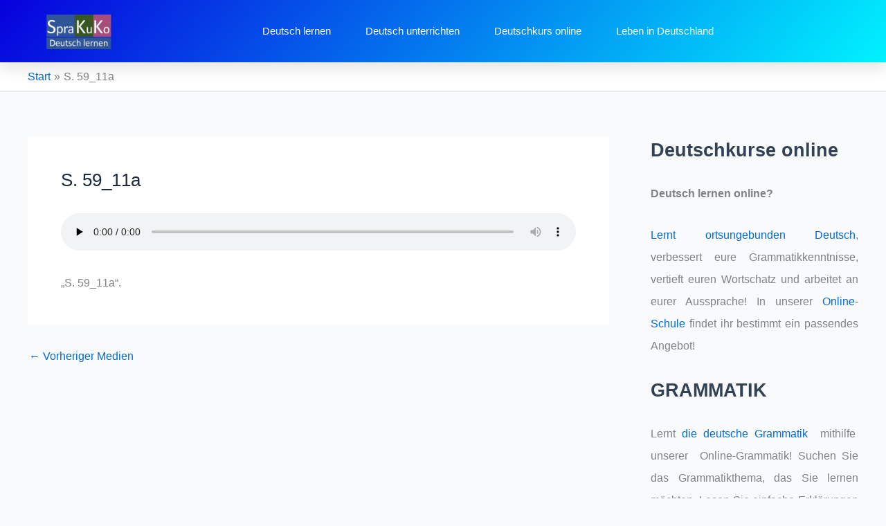

--- FILE ---
content_type: text/html; charset=UTF-8
request_url: https://sprachekulturkommunikation.com/s-59_11a/
body_size: 42323
content:
<!DOCTYPE html><html lang="de" prefix="og: https://ogp.me/ns#"><head><meta charset="UTF-8"/>
<script>var __ezHttpConsent={setByCat:function(src,tagType,attributes,category,force,customSetScriptFn=null){var setScript=function(){if(force||window.ezTcfConsent[category]){if(typeof customSetScriptFn==='function'){customSetScriptFn();}else{var scriptElement=document.createElement(tagType);scriptElement.src=src;attributes.forEach(function(attr){for(var key in attr){if(attr.hasOwnProperty(key)){scriptElement.setAttribute(key,attr[key]);}}});var firstScript=document.getElementsByTagName(tagType)[0];firstScript.parentNode.insertBefore(scriptElement,firstScript);}}};if(force||(window.ezTcfConsent&&window.ezTcfConsent.loaded)){setScript();}else if(typeof getEzConsentData==="function"){getEzConsentData().then(function(ezTcfConsent){if(ezTcfConsent&&ezTcfConsent.loaded){setScript();}else{console.error("cannot get ez consent data");force=true;setScript();}});}else{force=true;setScript();console.error("getEzConsentData is not a function");}},};</script>
<script>var ezTcfConsent=window.ezTcfConsent?window.ezTcfConsent:{loaded:false,store_info:false,develop_and_improve_services:false,measure_ad_performance:false,measure_content_performance:false,select_basic_ads:false,create_ad_profile:false,select_personalized_ads:false,create_content_profile:false,select_personalized_content:false,understand_audiences:false,use_limited_data_to_select_content:false,};function getEzConsentData(){return new Promise(function(resolve){document.addEventListener("ezConsentEvent",function(event){var ezTcfConsent=event.detail.ezTcfConsent;resolve(ezTcfConsent);});});}</script>
<script>if(typeof _setEzCookies!=='function'){function _setEzCookies(ezConsentData){var cookies=window.ezCookieQueue;for(var i=0;i<cookies.length;i++){var cookie=cookies[i];if(ezConsentData&&ezConsentData.loaded&&ezConsentData[cookie.tcfCategory]){document.cookie=cookie.name+"="+cookie.value;}}}}
window.ezCookieQueue=window.ezCookieQueue||[];if(typeof addEzCookies!=='function'){function addEzCookies(arr){window.ezCookieQueue=[...window.ezCookieQueue,...arr];}}
addEzCookies([{name:"ezoab_286978",value:"mod12-c; Path=/; Domain=sprachekulturkommunikation.com; Max-Age=7200",tcfCategory:"store_info",isEzoic:"true",},{name:"ezosuibasgeneris-1",value:"e3090883-9a87-44a7-4dbf-defb62c09a8e; Path=/; Domain=sprachekulturkommunikation.com; Expires=Thu, 28 Jan 2027 13:03:28 UTC; Secure; SameSite=None",tcfCategory:"understand_audiences",isEzoic:"true",}]);if(window.ezTcfConsent&&window.ezTcfConsent.loaded){_setEzCookies(window.ezTcfConsent);}else if(typeof getEzConsentData==="function"){getEzConsentData().then(function(ezTcfConsent){if(ezTcfConsent&&ezTcfConsent.loaded){_setEzCookies(window.ezTcfConsent);}else{console.error("cannot get ez consent data");_setEzCookies(window.ezTcfConsent);}});}else{console.error("getEzConsentData is not a function");_setEzCookies(window.ezTcfConsent);}</script><script type="text/javascript" data-ezscrex='false' data-cfasync='false'>window._ezaq = Object.assign({"edge_cache_status":12,"edge_response_time":1332,"url":"https://sprachekulturkommunikation.com/s-59_11a/"}, typeof window._ezaq !== "undefined" ? window._ezaq : {});</script><script type="text/javascript" data-ezscrex='false' data-cfasync='false'>window._ezaq = Object.assign({"ab_test_id":"mod12-c"}, typeof window._ezaq !== "undefined" ? window._ezaq : {});window.__ez=window.__ez||{};window.__ez.tf={};</script><script type="text/javascript" data-ezscrex='false' data-cfasync='false'>window.ezDisableAds = true;</script>
<script data-ezscrex='false' data-cfasync='false' data-pagespeed-no-defer>var __ez=__ez||{};__ez.stms=Date.now();__ez.evt={};__ez.script={};__ez.ck=__ez.ck||{};__ez.template={};__ez.template.isOrig=true;window.__ezScriptHost="//www.ezojs.com";__ez.queue=__ez.queue||function(){var e=0,i=0,t=[],n=!1,o=[],r=[],s=!0,a=function(e,i,n,o,r,s,a){var l=arguments.length>7&&void 0!==arguments[7]?arguments[7]:window,d=this;this.name=e,this.funcName=i,this.parameters=null===n?null:w(n)?n:[n],this.isBlock=o,this.blockedBy=r,this.deleteWhenComplete=s,this.isError=!1,this.isComplete=!1,this.isInitialized=!1,this.proceedIfError=a,this.fWindow=l,this.isTimeDelay=!1,this.process=function(){f("... func = "+e),d.isInitialized=!0,d.isComplete=!0,f("... func.apply: "+e);var i=d.funcName.split("."),n=null,o=this.fWindow||window;i.length>3||(n=3===i.length?o[i[0]][i[1]][i[2]]:2===i.length?o[i[0]][i[1]]:o[d.funcName]),null!=n&&n.apply(null,this.parameters),!0===d.deleteWhenComplete&&delete t[e],!0===d.isBlock&&(f("----- F'D: "+d.name),m())}},l=function(e,i,t,n,o,r,s){var a=arguments.length>7&&void 0!==arguments[7]?arguments[7]:window,l=this;this.name=e,this.path=i,this.async=o,this.defer=r,this.isBlock=t,this.blockedBy=n,this.isInitialized=!1,this.isError=!1,this.isComplete=!1,this.proceedIfError=s,this.fWindow=a,this.isTimeDelay=!1,this.isPath=function(e){return"/"===e[0]&&"/"!==e[1]},this.getSrc=function(e){return void 0!==window.__ezScriptHost&&this.isPath(e)&&"banger.js"!==this.name?window.__ezScriptHost+e:e},this.process=function(){l.isInitialized=!0,f("... file = "+e);var i=this.fWindow?this.fWindow.document:document,t=i.createElement("script");t.src=this.getSrc(this.path),!0===o?t.async=!0:!0===r&&(t.defer=!0),t.onerror=function(){var e={url:window.location.href,name:l.name,path:l.path,user_agent:window.navigator.userAgent};"undefined"!=typeof _ezaq&&(e.pageview_id=_ezaq.page_view_id);var i=encodeURIComponent(JSON.stringify(e)),t=new XMLHttpRequest;t.open("GET","//g.ezoic.net/ezqlog?d="+i,!0),t.send(),f("----- ERR'D: "+l.name),l.isError=!0,!0===l.isBlock&&m()},t.onreadystatechange=t.onload=function(){var e=t.readyState;f("----- F'D: "+l.name),e&&!/loaded|complete/.test(e)||(l.isComplete=!0,!0===l.isBlock&&m())},i.getElementsByTagName("head")[0].appendChild(t)}},d=function(e,i){this.name=e,this.path="",this.async=!1,this.defer=!1,this.isBlock=!1,this.blockedBy=[],this.isInitialized=!0,this.isError=!1,this.isComplete=i,this.proceedIfError=!1,this.isTimeDelay=!1,this.process=function(){}};function c(e,i,n,s,a,d,c,u,f){var m=new l(e,i,n,s,a,d,c,f);!0===u?o[e]=m:r[e]=m,t[e]=m,h(m)}function h(e){!0!==u(e)&&0!=s&&e.process()}function u(e){if(!0===e.isTimeDelay&&!1===n)return f(e.name+" blocked = TIME DELAY!"),!0;if(w(e.blockedBy))for(var i=0;i<e.blockedBy.length;i++){var o=e.blockedBy[i];if(!1===t.hasOwnProperty(o))return f(e.name+" blocked = "+o),!0;if(!0===e.proceedIfError&&!0===t[o].isError)return!1;if(!1===t[o].isComplete)return f(e.name+" blocked = "+o),!0}return!1}function f(e){var i=window.location.href,t=new RegExp("[?&]ezq=([^&#]*)","i").exec(i);"1"===(t?t[1]:null)&&console.debug(e)}function m(){++e>200||(f("let's go"),p(o),p(r))}function p(e){for(var i in e)if(!1!==e.hasOwnProperty(i)){var t=e[i];!0===t.isComplete||u(t)||!0===t.isInitialized||!0===t.isError?!0===t.isError?f(t.name+": error"):!0===t.isComplete?f(t.name+": complete already"):!0===t.isInitialized&&f(t.name+": initialized already"):t.process()}}function w(e){return"[object Array]"==Object.prototype.toString.call(e)}return window.addEventListener("load",(function(){setTimeout((function(){n=!0,f("TDELAY -----"),m()}),5e3)}),!1),{addFile:c,addFileOnce:function(e,i,n,o,r,s,a,l,d){t[e]||c(e,i,n,o,r,s,a,l,d)},addDelayFile:function(e,i){var n=new l(e,i,!1,[],!1,!1,!0);n.isTimeDelay=!0,f(e+" ...  FILE! TDELAY"),r[e]=n,t[e]=n,h(n)},addFunc:function(e,n,s,l,d,c,u,f,m,p){!0===c&&(e=e+"_"+i++);var w=new a(e,n,s,l,d,u,f,p);!0===m?o[e]=w:r[e]=w,t[e]=w,h(w)},addDelayFunc:function(e,i,n){var o=new a(e,i,n,!1,[],!0,!0);o.isTimeDelay=!0,f(e+" ...  FUNCTION! TDELAY"),r[e]=o,t[e]=o,h(o)},items:t,processAll:m,setallowLoad:function(e){s=e},markLoaded:function(e){if(e&&0!==e.length){if(e in t){var i=t[e];!0===i.isComplete?f(i.name+" "+e+": error loaded duplicate"):(i.isComplete=!0,i.isInitialized=!0)}else t[e]=new d(e,!0);f("markLoaded dummyfile: "+t[e].name)}},logWhatsBlocked:function(){for(var e in t)!1!==t.hasOwnProperty(e)&&u(t[e])}}}();__ez.evt.add=function(e,t,n){e.addEventListener?e.addEventListener(t,n,!1):e.attachEvent?e.attachEvent("on"+t,n):e["on"+t]=n()},__ez.evt.remove=function(e,t,n){e.removeEventListener?e.removeEventListener(t,n,!1):e.detachEvent?e.detachEvent("on"+t,n):delete e["on"+t]};__ez.script.add=function(e){var t=document.createElement("script");t.src=e,t.async=!0,t.type="text/javascript",document.getElementsByTagName("head")[0].appendChild(t)};__ez.dot=__ez.dot||{};__ez.queue.addFileOnce('/detroitchicago/boise.js', '/detroitchicago/boise.js?gcb=195-0&cb=5', true, [], true, false, true, false);__ez.queue.addFileOnce('/parsonsmaize/abilene.js', '/parsonsmaize/abilene.js?gcb=195-0&cb=e80eca0cdb', true, [], true, false, true, false);__ez.queue.addFileOnce('/parsonsmaize/mulvane.js', '/parsonsmaize/mulvane.js?gcb=195-0&cb=e75e48eec0', true, ['/parsonsmaize/abilene.js'], true, false, true, false);__ez.queue.addFileOnce('/detroitchicago/birmingham.js', '/detroitchicago/birmingham.js?gcb=195-0&cb=539c47377c', true, ['/parsonsmaize/abilene.js'], true, false, true, false);</script>
<script data-ezscrex="false" type="text/javascript" data-cfasync="false">window._ezaq = Object.assign({"ad_cache_level":0,"adpicker_placement_cnt":0,"ai_placeholder_cache_level":0,"ai_placeholder_placement_cnt":-1,"author":"https://www.facebook.com/Sprakuko/","domain":"sprachekulturkommunikation.com","domain_id":286978,"ezcache_level":1,"ezcache_skip_code":0,"has_bad_image":0,"has_bad_words":0,"is_sitespeed":0,"lt_cache_level":0,"response_size":260858,"response_size_orig":255043,"response_time_orig":1368,"template_id":5,"url":"https://sprachekulturkommunikation.com/s-59_11a/","word_count":0,"worst_bad_word_level":0}, typeof window._ezaq !== "undefined" ? window._ezaq : {});__ez.queue.markLoaded('ezaqBaseReady');</script>
<script type='text/javascript' data-ezscrex='false' data-cfasync='false'>
window.ezAnalyticsStatic = true;

function analyticsAddScript(script) {
	var ezDynamic = document.createElement('script');
	ezDynamic.type = 'text/javascript';
	ezDynamic.innerHTML = script;
	document.head.appendChild(ezDynamic);
}
function getCookiesWithPrefix() {
    var allCookies = document.cookie.split(';');
    var cookiesWithPrefix = {};

    for (var i = 0; i < allCookies.length; i++) {
        var cookie = allCookies[i].trim();

        for (var j = 0; j < arguments.length; j++) {
            var prefix = arguments[j];
            if (cookie.indexOf(prefix) === 0) {
                var cookieParts = cookie.split('=');
                var cookieName = cookieParts[0];
                var cookieValue = cookieParts.slice(1).join('=');
                cookiesWithPrefix[cookieName] = decodeURIComponent(cookieValue);
                break; // Once matched, no need to check other prefixes
            }
        }
    }

    return cookiesWithPrefix;
}
function productAnalytics() {
	var d = {"pr":[6],"omd5":"fcec3df09329a20dcccfc7ae2699959b","nar":"risk score"};
	d.u = _ezaq.url;
	d.p = _ezaq.page_view_id;
	d.v = _ezaq.visit_uuid;
	d.ab = _ezaq.ab_test_id;
	d.e = JSON.stringify(_ezaq);
	d.ref = document.referrer;
	d.c = getCookiesWithPrefix('active_template', 'ez', 'lp_');
	if(typeof ez_utmParams !== 'undefined') {
		d.utm = ez_utmParams;
	}

	var dataText = JSON.stringify(d);
	var xhr = new XMLHttpRequest();
	xhr.open('POST','/ezais/analytics?cb=1', true);
	xhr.onload = function () {
		if (xhr.status!=200) {
            return;
		}

        if(document.readyState !== 'loading') {
            analyticsAddScript(xhr.response);
            return;
        }

        var eventFunc = function() {
            if(document.readyState === 'loading') {
                return;
            }
            document.removeEventListener('readystatechange', eventFunc, false);
            analyticsAddScript(xhr.response);
        };

        document.addEventListener('readystatechange', eventFunc, false);
	};
	xhr.setRequestHeader('Content-Type','text/plain');
	xhr.send(dataText);
}
__ez.queue.addFunc("productAnalytics", "productAnalytics", null, true, ['ezaqBaseReady'], false, false, false, true);
</script><base href="https://sprachekulturkommunikation.com/s-59_11a/"/><script data-no-optimize="1">var litespeed_docref=sessionStorage.getItem("litespeed_docref");litespeed_docref&&(Object.defineProperty(document,"referrer",{get:function(){return litespeed_docref}}),sessionStorage.removeItem("litespeed_docref"));</script> <meta name="viewport" content="width=device-width, initial-scale=1"/><link rel="profile" href="https://gmpg.org/xfn/11"/><style>img:is([sizes="auto" i], [sizes^="auto," i]) { contain-intrinsic-size: 3000px 1500px }</style><title>S. 59_11a - Deutsch lernen online | Sprakuko</title><meta name="description" content="&#34;S. 59_11a&#34;."/><meta name="robots" content="follow, index, max-snippet:-1, max-video-preview:-1, max-image-preview:large"/><link rel="canonical" href="https://sprachekulturkommunikation.com/s-59_11a/"/><meta property="og:locale" content="de_DE"/><meta property="og:type" content="article"/><meta property="og:title" content="S. 59_11a - Deutsch lernen online | Sprakuko"/><meta property="og:description" content="&#34;S. 59_11a&#34;."/><meta property="og:url" content="https://sprachekulturkommunikation.com/s-59_11a/"/><meta property="og:site_name" content="Deutsch lernen - Grammatik, Wortschatz und vieles mehr!"/><meta property="article:publisher" content="https://www.facebook.com/Sprakuko/"/><meta property="article:author" content="https://www.facebook.com/Sprakuko/"/><meta name="twitter:card" content="summary_large_image"/><meta name="twitter:title" content="S. 59_11a - Deutsch lernen online | Sprakuko"/><meta name="twitter:description" content="&#34;S. 59_11a&#34;."/><meta name="twitter:site" content="@sprakuko"/><meta name="twitter:creator" content="@sprakuko"/> <script type="application/ld+json" class="rank-math-schema">{"@context":"https://schema.org","@graph":[{"@type":"BreadcrumbList","@id":"https://sprachekulturkommunikation.com/s-59_11a/#breadcrumb","itemListElement":[{"@type":"ListItem","position":"1","item":{"@id":"http://sprachekulturkommunikation.com","name":"Deutsch lernen"}},{"@type":"ListItem","position":"2","item":{"@id":"https://sprachekulturkommunikation.com/s-59_11a/","name":"S. 59_11a"}},{"@type":"ListItem","position":"3","item":{"@id":"https://sprachekulturkommunikation.com/s-59_11a/","name":"S. 59_11a"}}]}]}</script> <link rel="alternate" type="application/rss+xml" title="Deutsch lernen online | Sprakuko » Feed" href="https://sprachekulturkommunikation.com/feed/"/><style id="litespeed-ccss">body,h1,h2,html,li,p,ul{border:0;font-size:100%;font-style:inherit;font-weight:inherit;margin:0;outline:0;padding:0;vertical-align:baseline}html{-webkit-text-size-adjust:100%;-ms-text-size-adjust:100%}body{margin:0}main,nav{display:block}a{background-color:transparent}a,a:visited{text-decoration:none}strong{font-weight:700}img{border:0}svg:not(:root){overflow:hidden}.ast-container{max-width:100%}.ast-container{margin-left:auto;margin-right:auto;padding-left:20px;padding-right:20px}h1,h2{clear:both}h1{color:#808285;font-size:2em;line-height:1.2}h2{color:#808285;font-size:1.7em;line-height:1.3}html{box-sizing:border-box}*,:after,:before{box-sizing:inherit}body{color:#808285;background:#fff;font-style:normal}ul{margin:0 0 1.5em 3em}ul{list-style:disc}li>ul{margin-bottom:0;margin-left:1.5em}strong{font-weight:700}i{font-style:italic}img{height:auto;max-width:100%}ins{background:0 0;text-decoration:none}a{color:#4169e1}.screen-reader-text{border:0;clip:rect(1px,1px,1px,1px);height:1px;margin:-1px;overflow:hidden;padding:0;position:absolute;width:1px;word-wrap:normal!important}body{-webkit-font-smoothing:antialiased;-moz-osx-font-smoothing:grayscale}body:not(.logged-in){position:relative}#page{position:relative}a{text-decoration:none}img{vertical-align:middle}p{margin-bottom:1.75em}body{line-height:1.85714285714286}.ast-single-post .entry-title{line-height:1.2}.entry-title{font-weight:var(--ast-blog-title-font-weight,normal)}body{background-color:#fff}#page{display:block}#primary,#secondary{width:100%}#primary{margin:4em 0}.ast-separate-container{background-color:#f5f5f5}.ast-separate-container #primary{padding:4em 0;margin:0;border:0}.ast-separate-container .ast-article-single:not(.ast-related-post){background-color:#fff}.ast-separate-container .ast-article-single{border-bottom:1px solid var(--ast-border-color);margin:0;padding:5.34em 6.67em}.ast-separate-container .ast-article-single{border-bottom:0}@media (max-width:1200px){.ast-separate-container .ast-article-single{margin:0;padding:3.34em 2.4em}}@media (min-width:993px){.ast-separate-container #primary,.ast-separate-container.ast-right-sidebar #primary{margin:4em 0;padding:0}.ast-right-sidebar #primary{padding-right:60px}}@media (max-width:992px){.ast-separate-container #primary,.ast-separate-container.ast-right-sidebar #primary{padding-left:0;padding-right:0}.ast-right-sidebar #primary{padding-right:30px}}.ast-icon.icon-arrow svg{height:.6em;width:.6em;position:relative;margin-left:10px}.site-main .post-navigation{margin:0 0 1.5em;overflow:hidden}.post-navigation .nav-previous{position:relative;text-align:left}.ast-icon svg{fill:currentColor}.post-navigation a{background:0 0;font-size:1.06666rem;font-size:1rem;padding:0 var(--ast-post-nav-space,1.5em);height:2.33333em;line-height:calc(2.33333em - 3px)}.hentry{margin:0 0 1.5em}.entry-content>:last-child{margin-bottom:0}body{overflow-x:hidden}.widget-title{font-weight:400;margin-bottom:1em;line-height:1.5}.widget{margin:0 0 2.8em}.main-header-bar{background-color:#fff;border-bottom-color:var(--ast-border-color);border-bottom-style:solid}.main-header-bar{margin-left:auto;margin-right:auto}.main-header-bar{z-index:4;position:relative}.entry-header{margin-bottom:1.2em;word-wrap:break-word}.entry-content{word-wrap:break-word}.entry-content p{margin-bottom:1.6em}.entry-content:after{display:table;clear:both;content:''}.entry-title{margin-bottom:.2em}.single .entry-header{margin-bottom:2em}.single .post-navigation{margin:0;padding:2em 0 0;border-top:1px solid var(--ast-single-post-border,var(--ast-border-color))}@media (max-width:768px){.single .post-navigation{padding-top:1.5em}}.single .post-navigation a{margin:2px;display:inline-block;color:#000}@media (min-width:421px){.single .post-navigation .nav-links{-js-display:flex;display:flex;width:100%}.single .post-navigation .nav-previous{width:50%}}@media (max-width:420px){.single .post-navigation .ast-left-arrow{display:none}.single .post-navigation .nav-previous{width:50%}.single .post-navigation .nav-previous a{max-width:95%;width:100%}.single .post-navigation .nav-previous{margin-bottom:1em}}.ast-separate-container .post-navigation{border-top:0;padding-left:var(--ast-post-nav-space,3.33333em);padding-right:var(--ast-post-nav-space,3.33333em)}@media (max-width:420px){.ast-separate-container .post-navigation{padding-left:0;padding-right:0}}@media (max-width:768px){.ast-separate-container .entry-header{margin-bottom:1em}}:root{--ast-post-nav-space:0;--ast-container-default-xlg-padding:3em;--ast-container-default-lg-padding:3em;--ast-container-default-slg-padding:2em;--ast-container-default-md-padding:3em;--ast-container-default-sm-padding:3em;--ast-container-default-xs-padding:2.4em;--ast-container-default-xxs-padding:1.8em;--ast-code-block-background:#eceff3;--ast-comment-inputs-background:#f9fafb;--ast-normal-container-width:1200px;--ast-narrow-container-width:750px;--ast-blog-title-font-weight:400;--ast-blog-meta-weight:inherit}html{font-size:100%}a{color:var(--ast-global-color-0)}body{font-family:-apple-system,BlinkMacSystemFont,Segoe UI,Roboto,Oxygen-Sans,Ubuntu,Cantarell,Helvetica Neue,sans-serif;font-weight:400;font-size:16px;font-size:1rem;line-height:var(--ast-body-line-height,1.65em)}h1,h2{font-weight:600}.entry-title{font-size:26px;font-size:1.625rem}h1{font-size:40px;font-size:2.5rem;font-weight:600;line-height:1.4em}h2{font-size:32px;font-size:2rem;font-weight:600;line-height:1.3em}body,h1,h2{color:var(--ast-global-color-3)}.single .nav-links .nav-previous{color:var(--ast-global-color-0)}.entry-meta,.entry-meta *{line-height:1.45;color:var(--ast-global-color-0)}.single .post-navigation a{color:var(--ast-global-color-0)}.widget-title{font-size:22px;font-size:1.375rem;color:var(--ast-global-color-3)}#secondary{font-size:16px;font-size:1rem}.ast-single-post .entry-content a{text-decoration:underline}#secondary{margin:4em 0 2.5em;word-break:break-word;line-height:2}@media (min-width:993px){.ast-right-sidebar #secondary{padding-left:60px}}@media (max-width:993px){.ast-right-sidebar #secondary{padding-left:30px}}@media (max-width:420px){.single .nav-links .nav-previous{width:100%;text-align:center}}h2.widget-title{font-weight:600}#page{display:flex;flex-direction:column;min-height:100vh}.single .post-navigation a{line-height:1em;height:inherit}#page .site-content{flex-grow:1}.widget{margin-bottom:1.25em}#secondary h2{font-size:1.7rem}.ast-separate-container .ast-article-single{padding:3em}.entry-title{margin-bottom:.5em}.hentry{margin-bottom:2em}@media (min-width:1201px){.ast-separate-container .ast-article-single{padding:3em}}@media (max-width:921px){.ast-separate-container #primary,.ast-separate-container #secondary{padding:1.5em 0}#primary,#secondary{padding:1.5em 0;margin:0}}@media (max-width:921px){#secondary.secondary{padding-top:0}.ast-separate-container.ast-right-sidebar #secondary{padding-left:1em;padding-right:1em}}@media (max-width:921px){.ast-right-sidebar #primary{padding-right:0}.ast-right-sidebar #secondary{padding-left:0}}@media (min-width:922px){.ast-separate-container.ast-right-sidebar #primary{border:0}}@media (min-width:922px){.ast-right-sidebar #primary{border-right:1px solid var(--ast-border-color)}.ast-right-sidebar #secondary{border-left:1px solid var(--ast-border-color);margin-left:-1px}.ast-separate-container.ast-right-sidebar #secondary{border:0;margin-left:auto;margin-right:auto}}@media (min-width:544px){.ast-container{max-width:100%}}@media (max-width:544px){.ast-separate-container .ast-article-single{padding:1.5em 1em}.ast-separate-container #content .ast-container{padding-left:.54em;padding-right:.54em}.ast-separate-container #secondary{padding-top:0}}body,.ast-separate-container{background-color:var(--ast-global-color-4)}@media (max-width:921px){h1{font-size:30px}h2{font-size:25px}}@media (max-width:544px){h1{font-size:30px}h2{font-size:25px}}@media (max-width:921px){html{font-size:91.2%}}@media (max-width:544px){html{font-size:91.2%}}@media (min-width:922px){.ast-container{max-width:1240px}}@media (min-width:922px){.site-content .ast-container{display:flex}}@media (max-width:921px){.site-content .ast-container{flex-direction:column}}html body{--wp--custom--ast-default-block-top-padding:3em;--wp--custom--ast-default-block-right-padding:3em;--wp--custom--ast-default-block-bottom-padding:3em;--wp--custom--ast-default-block-left-padding:3em;--wp--custom--ast-container-width:1200px;--wp--custom--ast-content-width-size:1200px;--wp--custom--ast-wide-width-size:calc(1200px + var(--wp--custom--ast-default-block-left-padding) + var(--wp--custom--ast-default-block-right-padding))}@media (max-width:921px){html body{--wp--custom--ast-default-block-top-padding:3em;--wp--custom--ast-default-block-right-padding:2em;--wp--custom--ast-default-block-bottom-padding:3em;--wp--custom--ast-default-block-left-padding:2em}}@media (max-width:544px){html body{--wp--custom--ast-default-block-top-padding:3em;--wp--custom--ast-default-block-right-padding:1.5em;--wp--custom--ast-default-block-bottom-padding:3em;--wp--custom--ast-default-block-left-padding:1.5em}}:root{--ast-global-color-0:#046bd2;--ast-global-color-1:#045cb4;--ast-global-color-2:#1e293b;--ast-global-color-3:#334155;--ast-global-color-4:#f9fafb;--ast-global-color-5:#fff;--ast-global-color-6:#e2e8f0;--ast-global-color-7:#cbd5e1;--ast-global-color-8:#94a3b8}:root{--ast-border-color:var(--ast-global-color-6)}.ast-breadcrumbs .trail-items,.ast-breadcrumbs .trail-items li{display:inline-block;margin:0;padding:0;border:none;background:inherit;text-indent:0;text-decoration:none}.ast-breadcrumbs .trail-items{list-style:none}.trail-items li:after{padding:0 .3em;content:"bb"}.trail-items li:last-of-type:after{display:none}.trail-items li:after{content:"bb"}.ast-header-breadcrumb{padding-top:10px;padding-bottom:10px;width:100%}.ast-breadcrumbs-wrapper{line-height:1.4}.ast-breadcrumbs-wrapper{display:block;width:100%}h1,h2{color:var(--ast-global-color-2)}.elementor-screen-only,.screen-reader-text{top:0!important}@media (min-width:922px){.main-header-bar{border-bottom-width:1px}}@media (min-width:922px){#primary{width:70%}#secondary{width:30%}}.ast-separate-container .ast-article-single:not(.ast-related-post){background-color:var(--ast-global-color-5)}@media (max-width:921px){.ast-separate-container .ast-article-single:not(.ast-related-post){background-color:var(--ast-global-color-5)}}@media (max-width:544px){.ast-separate-container .ast-article-single:not(.ast-related-post){background-color:var(--ast-global-color-5)}}#ast-scroll-top{display:none;position:fixed;text-align:center;z-index:99;width:2.1em;height:2.1em;line-height:2.1;color:#fff;border-radius:2px;content:"";outline:inherit}@media (min-width:769px){#ast-scroll-top{content:"769"}}#ast-scroll-top .ast-icon.icon-arrow svg{margin-left:0;vertical-align:middle;transform:translate(0,-20%) rotate(180deg);width:1.6em}.ast-scroll-to-top-right{right:30px;bottom:30px}#ast-scroll-top{background-color:var(--ast-global-color-0);font-size:15px}@media (max-width:921px){#ast-scroll-top .ast-icon.icon-arrow svg{width:1em}}:root{--e-global-color-astglobalcolor0:#046bd2;--e-global-color-astglobalcolor1:#045cb4;--e-global-color-astglobalcolor2:#1e293b;--e-global-color-astglobalcolor3:#334155;--e-global-color-astglobalcolor4:#f9fafb;--e-global-color-astglobalcolor5:#fff;--e-global-color-astglobalcolor6:#e2e8f0;--e-global-color-astglobalcolor7:#cbd5e1;--e-global-color-astglobalcolor8:#94a3b8}:root{--wp--preset--aspect-ratio--square:1;--wp--preset--aspect-ratio--4-3:4/3;--wp--preset--aspect-ratio--3-4:3/4;--wp--preset--aspect-ratio--3-2:3/2;--wp--preset--aspect-ratio--2-3:2/3;--wp--preset--aspect-ratio--16-9:16/9;--wp--preset--aspect-ratio--9-16:9/16;--wp--preset--color--black:#000;--wp--preset--color--cyan-bluish-gray:#abb8c3;--wp--preset--color--white:#fff;--wp--preset--color--pale-pink:#f78da7;--wp--preset--color--vivid-red:#cf2e2e;--wp--preset--color--luminous-vivid-orange:#ff6900;--wp--preset--color--luminous-vivid-amber:#fcb900;--wp--preset--color--light-green-cyan:#7bdcb5;--wp--preset--color--vivid-green-cyan:#00d084;--wp--preset--color--pale-cyan-blue:#8ed1fc;--wp--preset--color--vivid-cyan-blue:#0693e3;--wp--preset--color--vivid-purple:#9b51e0;--wp--preset--color--ast-global-color-0:var(--ast-global-color-0);--wp--preset--color--ast-global-color-1:var(--ast-global-color-1);--wp--preset--color--ast-global-color-2:var(--ast-global-color-2);--wp--preset--color--ast-global-color-3:var(--ast-global-color-3);--wp--preset--color--ast-global-color-4:var(--ast-global-color-4);--wp--preset--color--ast-global-color-5:var(--ast-global-color-5);--wp--preset--color--ast-global-color-6:var(--ast-global-color-6);--wp--preset--color--ast-global-color-7:var(--ast-global-color-7);--wp--preset--color--ast-global-color-8:var(--ast-global-color-8);--wp--preset--gradient--vivid-cyan-blue-to-vivid-purple:linear-gradient(135deg,rgba(6,147,227,1) 0%,#9b51e0 100%);--wp--preset--gradient--light-green-cyan-to-vivid-green-cyan:linear-gradient(135deg,#7adcb4 0%,#00d082 100%);--wp--preset--gradient--luminous-vivid-amber-to-luminous-vivid-orange:linear-gradient(135deg,rgba(252,185,0,1) 0%,rgba(255,105,0,1) 100%);--wp--preset--gradient--luminous-vivid-orange-to-vivid-red:linear-gradient(135deg,rgba(255,105,0,1) 0%,#cf2e2e 100%);--wp--preset--gradient--very-light-gray-to-cyan-bluish-gray:linear-gradient(135deg,#eee 0%,#a9b8c3 100%);--wp--preset--gradient--cool-to-warm-spectrum:linear-gradient(135deg,#4aeadc 0%,#9778d1 20%,#cf2aba 40%,#ee2c82 60%,#fb6962 80%,#fef84c 100%);--wp--preset--gradient--blush-light-purple:linear-gradient(135deg,#ffceec 0%,#9896f0 100%);--wp--preset--gradient--blush-bordeaux:linear-gradient(135deg,#fecda5 0%,#fe2d2d 50%,#6b003e 100%);--wp--preset--gradient--luminous-dusk:linear-gradient(135deg,#ffcb70 0%,#c751c0 50%,#4158d0 100%);--wp--preset--gradient--pale-ocean:linear-gradient(135deg,#fff5cb 0%,#b6e3d4 50%,#33a7b5 100%);--wp--preset--gradient--electric-grass:linear-gradient(135deg,#caf880 0%,#71ce7e 100%);--wp--preset--gradient--midnight:linear-gradient(135deg,#020381 0%,#2874fc 100%);--wp--preset--font-size--small:13px;--wp--preset--font-size--medium:20px;--wp--preset--font-size--large:36px;--wp--preset--font-size--x-large:42px;--wp--preset--spacing--20:.44rem;--wp--preset--spacing--30:.67rem;--wp--preset--spacing--40:1rem;--wp--preset--spacing--50:1.5rem;--wp--preset--spacing--60:2.25rem;--wp--preset--spacing--70:3.38rem;--wp--preset--spacing--80:5.06rem;--wp--preset--shadow--natural:6px 6px 9px rgba(0,0,0,.2);--wp--preset--shadow--deep:12px 12px 50px rgba(0,0,0,.4);--wp--preset--shadow--sharp:6px 6px 0px rgba(0,0,0,.2);--wp--preset--shadow--outlined:6px 6px 0px -3px rgba(255,255,255,1),6px 6px rgba(0,0,0,1);--wp--preset--shadow--crisp:6px 6px 0px rgba(0,0,0,1)}:root{--wp--style--global--content-size:var(--wp--custom--ast-content-width-size);--wp--style--global--wide-size:var(--wp--custom--ast-wide-width-size)}:root{--wp--style--block-gap:24px}body{padding-top:0;padding-right:0;padding-bottom:0;padding-left:0}[class*=" eicon-"]{display:inline-block;font-family:eicons;font-size:inherit;font-weight:400;font-style:normal;font-variant:normal;line-height:1;text-rendering:auto;-webkit-font-smoothing:antialiased;-moz-osx-font-smoothing:grayscale}.eicon-menu-bar:before{content:"\e816"}.eicon-close:before{content:"\e87f"}.elementor-screen-only,.screen-reader-text{position:absolute;top:-10000em;width:1px;height:1px;margin:-1px;padding:0;overflow:hidden;clip:rect(0,0,0,0);border:0}.elementor *,.elementor :after,.elementor :before{box-sizing:border-box}.elementor a{box-shadow:none;text-decoration:none}.elementor img{height:auto;max-width:100%;border:none;border-radius:0;box-shadow:none}.elementor-element{--flex-direction:initial;--flex-wrap:initial;--justify-content:initial;--align-items:initial;--align-content:initial;--gap:initial;--flex-basis:initial;--flex-grow:initial;--flex-shrink:initial;--order:initial;--align-self:initial;flex-basis:var(--flex-basis);flex-grow:var(--flex-grow);flex-shrink:var(--flex-shrink);order:var(--order);align-self:var(--align-self)}:root{--page-title-display:block}h1.entry-title{display:var(--page-title-display)}.elementor-section{position:relative}.elementor-section .elementor-container{display:flex;margin-right:auto;margin-left:auto;position:relative}@media (max-width:1028px){.elementor-section .elementor-container{flex-wrap:wrap}}.elementor-section.elementor-section-boxed>.elementor-container{max-width:1140px}.elementor-section.elementor-section-items-middle>.elementor-container{align-items:center}.elementor-widget-wrap{position:relative;width:100%;flex-wrap:wrap;align-content:flex-start}.elementor:not(.elementor-bc-flex-widget) .elementor-widget-wrap{display:flex}.elementor-widget-wrap>.elementor-element{width:100%}.elementor-widget{position:relative}.elementor-column{position:relative;min-height:1px;display:flex}.elementor-column-gap-default>.elementor-column>.elementor-element-populated{padding:10px}@media (min-width:768px){.elementor-column.elementor-col-50{width:50%}}@media (max-width:767px){.elementor-column{width:100%}}.elementor-kit-9931{--e-global-color-primary:#000;--e-global-color-secondary:#54595f;--e-global-color-text:#2a2a2a;--e-global-color-accent:#61ce70;--e-global-color-218815fa:#4054b2;--e-global-color-3bab369e:#23a455;--e-global-color-cca43f4:#000;--e-global-color-3625cab5:#fff;--e-global-typography-primary-font-family:"Roboto";--e-global-typography-primary-font-weight:600;--e-global-typography-secondary-font-family:"Roboto Slab";--e-global-typography-secondary-font-weight:400;--e-global-typography-text-font-family:"Roboto";--e-global-typography-text-font-weight:400;--e-global-typography-accent-font-family:"Roboto";--e-global-typography-accent-font-weight:500}.elementor-section.elementor-section-boxed>.elementor-container{max-width:1140px}.elementor-element{--widgets-spacing:20px 20px}h1.entry-title{display:var(--page-title-display)}@media (max-width:1028px){.elementor-section.elementor-section-boxed>.elementor-container{max-width:1024px}}@media (max-width:767px){.elementor-section.elementor-section-boxed>.elementor-container{max-width:767px}}.elementor-widget-nav-menu .elementor-nav-menu--main .elementor-item{color:var(--e-global-color-text);fill:var(--e-global-color-text)}.elementor-widget-nav-menu .elementor-nav-menu--main:not(.e--pointer-framed) .elementor-item:before,.elementor-widget-nav-menu .elementor-nav-menu--main:not(.e--pointer-framed) .elementor-item:after{background-color:var(--e-global-color-accent)}.elementor-widget-nav-menu{--e-nav-menu-divider-color:var(--e-global-color-text)}.elementor-13044 .elementor-element.elementor-element-5ed866b2>.elementor-container{max-width:1200px;min-height:90px}.elementor-13044 .elementor-element.elementor-element-5ed866b2:not(.elementor-motion-effects-element-type-background){background-color:transparent;background-image:linear-gradient(130deg,#0700dd 0%,#00f2ff 100%)}.elementor-13044 .elementor-element.elementor-element-5ed866b2{box-shadow:0px 10px 20px 0px rgba(0,0,0,.1);margin-top:0;margin-bottom:0;z-index:10}.elementor-13044 .elementor-element.elementor-element-4a369b10.elementor-column.elementor-element[data-element_type="column"]>.elementor-widget-wrap.elementor-element-populated{align-content:center;align-items:center}.elementor-13044 .elementor-element.elementor-element-17fe0e9d{text-align:left}.elementor-13044 .elementor-element.elementor-element-17fe0e9d img{width:120px}.elementor-13044 .elementor-element.elementor-element-64994ae8.elementor-column.elementor-element[data-element_type="column"]>.elementor-widget-wrap.elementor-element-populated{align-content:center;align-items:center}.elementor-13044 .elementor-element.elementor-element-64994ae8>.elementor-element-populated{padding:0 20px 0 0}.elementor-13044 .elementor-element.elementor-element-179f322a .elementor-menu-toggle{margin-left:auto;background-color:rgba(255,255,255,0);border-width:0;border-radius:0}.elementor-13044 .elementor-element.elementor-element-179f322a .elementor-nav-menu .elementor-item{font-family:"Varela Round",Sans-serif;font-size:15px;font-weight:300}.elementor-13044 .elementor-element.elementor-element-179f322a .elementor-nav-menu--main .elementor-item{color:#fff;fill:#fff;padding-left:0;padding-right:0;padding-top:35px;padding-bottom:35px}.elementor-13044 .elementor-element.elementor-element-179f322a .elementor-nav-menu--main:not(.e--pointer-framed) .elementor-item:before,.elementor-13044 .elementor-element.elementor-element-179f322a .elementor-nav-menu--main:not(.e--pointer-framed) .elementor-item:after{background-color:#fff}.elementor-13044 .elementor-element.elementor-element-179f322a .e--pointer-underline .elementor-item:after{height:2px}.elementor-13044 .elementor-element.elementor-element-179f322a{--e-nav-menu-horizontal-menu-item-margin:calc(50px/2);--nav-menu-icon-size:25px}.elementor-13044 .elementor-element.elementor-element-179f322a .elementor-nav-menu--dropdown a,.elementor-13044 .elementor-element.elementor-element-179f322a .elementor-menu-toggle{color:#3d4459}.elementor-13044 .elementor-element.elementor-element-179f322a .elementor-nav-menu--dropdown{background-color:#fff}.elementor-13044 .elementor-element.elementor-element-179f322a .elementor-nav-menu--dropdown .elementor-item,.elementor-13044 .elementor-element.elementor-element-179f322a .elementor-nav-menu--dropdown .elementor-sub-item{font-family:"Montserrat",Sans-serif}.elementor-13044 .elementor-element.elementor-element-179f322a .elementor-nav-menu--main .elementor-nav-menu--dropdown,.elementor-13044 .elementor-element.elementor-element-179f322a .elementor-nav-menu__container.elementor-nav-menu--dropdown{box-shadow:0px 2px 15px 0px rgba(0,0,0,.1)}.elementor-13044 .elementor-element.elementor-element-179f322a .elementor-nav-menu--dropdown a{padding-left:16px;padding-right:16px;padding-top:15px;padding-bottom:15px}.elementor-13044 .elementor-element.elementor-element-179f322a .elementor-nav-menu--dropdown li:not(:last-child){border-style:solid;border-color:#efefef;border-bottom-width:1px}.elementor-13044 .elementor-element.elementor-element-179f322a .elementor-nav-menu--main>.elementor-nav-menu>li>.elementor-nav-menu--dropdown,.elementor-13044 .elementor-element.elementor-element-179f322a .elementor-nav-menu__container.elementor-nav-menu--dropdown{margin-top:0!important}.elementor-13044 .elementor-element.elementor-element-179f322a div.elementor-menu-toggle{color:#fff}@media (max-width:1028px){.elementor-13044 .elementor-element.elementor-element-4a369b10>.elementor-element-populated{padding:0 0 0 5%}.elementor-13044 .elementor-element.elementor-element-64994ae8>.elementor-element-populated{padding:0 0 0 5%}.elementor-13044 .elementor-element.elementor-element-179f322a .elementor-nav-menu--dropdown .elementor-item,.elementor-13044 .elementor-element.elementor-element-179f322a .elementor-nav-menu--dropdown .elementor-sub-item{font-size:16px}.elementor-13044 .elementor-element.elementor-element-179f322a .elementor-nav-menu--dropdown a{padding-top:25px;padding-bottom:25px}.elementor-13044 .elementor-element.elementor-element-179f322a .elementor-nav-menu--main>.elementor-nav-menu>li>.elementor-nav-menu--dropdown,.elementor-13044 .elementor-element.elementor-element-179f322a .elementor-nav-menu__container.elementor-nav-menu--dropdown{margin-top:25px!important}.elementor-13044 .elementor-element.elementor-element-179f322a>.elementor-widget-container{padding:0 10px 0 0}}@media (min-width:768px){.elementor-13044 .elementor-element.elementor-element-4a369b10{width:12.521%}.elementor-13044 .elementor-element.elementor-element-64994ae8{width:87.479%}}@media (max-width:1028px) and (min-width:768px){.elementor-13044 .elementor-element.elementor-element-4a369b10{width:50%}.elementor-13044 .elementor-element.elementor-element-64994ae8{width:25%}}@media (max-width:767px){.elementor-13044 .elementor-element.elementor-element-5ed866b2{padding:0}.elementor-13044 .elementor-element.elementor-element-4a369b10{width:50%}.elementor-13044 .elementor-element.elementor-element-4a369b10>.elementor-element-populated{padding:0 0 0 20px}.elementor-13044 .elementor-element.elementor-element-17fe0e9d{text-align:left}.elementor-13044 .elementor-element.elementor-element-17fe0e9d>.elementor-widget-container{margin:0;padding:0}.elementor-13044 .elementor-element.elementor-element-64994ae8{width:50%}.elementor-13044 .elementor-element.elementor-element-64994ae8>.elementor-element-populated{padding:0}.elementor-13044 .elementor-element.elementor-element-179f322a .elementor-nav-menu--dropdown{border-radius:0}.elementor-13044 .elementor-element.elementor-element-179f322a .elementor-nav-menu--dropdown li:first-child a{border-top-left-radius:0;border-top-right-radius:0}.elementor-13044 .elementor-element.elementor-element-179f322a .elementor-nav-menu--dropdown li:last-child a{border-bottom-right-radius:0;border-bottom-left-radius:0}.elementor-13044 .elementor-element.elementor-element-179f322a .elementor-nav-menu--dropdown a{padding-left:33px;padding-right:33px}.elementor-13044 .elementor-element.elementor-element-179f322a .elementor-nav-menu--main>.elementor-nav-menu>li>.elementor-nav-menu--dropdown,.elementor-13044 .elementor-element.elementor-element-179f322a .elementor-nav-menu__container.elementor-nav-menu--dropdown{margin-top:25px!important}.elementor-13044 .elementor-element.elementor-element-179f322a>.elementor-widget-container{padding:0 16px 0 0}}:root{--swiper-theme-color:#007aff}:root{--swiper-navigation-size:44px}.elementor-element{--swiper-theme-color:#000;--swiper-navigation-size:44px;--swiper-pagination-bullet-size:6px;--swiper-pagination-bullet-horizontal-gap:6px}.elementor-location-header:before{clear:both;content:"";display:table}.entry-meta{display:none!important}.elementor-widget-image{text-align:center}.elementor-widget-image a{display:inline-block}.elementor-widget-image img{vertical-align:middle;display:inline-block}.elementor-item:after,.elementor-item:before{display:block;position:absolute}.elementor-item:not(:hover):not(:focus):not(.elementor-item-active):not(.highlighted):after,.elementor-item:not(:hover):not(:focus):not(.elementor-item-active):not(.highlighted):before{opacity:0}.e--pointer-underline .elementor-item:after,.e--pointer-underline .elementor-item:before{background-color:#3f444b;height:3px;left:0;width:100%;z-index:2}.e--pointer-underline.e--animation-drop-out .elementor-item:not(:hover):not(:focus):not(.elementor-item-active):not(.highlighted):before{top:10px}.e--pointer-underline.e--animation-drop-out .elementor-item:not(:hover):not(:focus):not(.elementor-item-active):not(.highlighted):after{bottom:10px}.e--pointer-underline .elementor-item:after{bottom:0;content:""}.elementor-nav-menu--main .elementor-nav-menu a{padding:13px 20px}.elementor-nav-menu--main .elementor-nav-menu ul{border-style:solid;border-width:0;padding:0;position:absolute;width:12em}.elementor-nav-menu--layout-horizontal{display:flex}.elementor-nav-menu--layout-horizontal .elementor-nav-menu{display:flex;flex-wrap:wrap}.elementor-nav-menu--layout-horizontal .elementor-nav-menu a{flex-grow:1;white-space:nowrap}.elementor-nav-menu--layout-horizontal .elementor-nav-menu>li{display:flex}.elementor-nav-menu--layout-horizontal .elementor-nav-menu>li ul{top:100%!important}.elementor-nav-menu--layout-horizontal .elementor-nav-menu>li:not(:first-child)>a{margin-inline-start:var(--e-nav-menu-horizontal-menu-item-margin)}.elementor-nav-menu--layout-horizontal .elementor-nav-menu>li:not(:first-child)>ul{left:var(--e-nav-menu-horizontal-menu-item-margin)!important}.elementor-nav-menu--layout-horizontal .elementor-nav-menu>li:not(:last-child)>a{margin-inline-end:var(--e-nav-menu-horizontal-menu-item-margin)}.elementor-nav-menu--layout-horizontal .elementor-nav-menu>li:not(:last-child):after{align-self:center;border-color:var(--e-nav-menu-divider-color,#000);border-left-style:var(--e-nav-menu-divider-style,solid);border-left-width:var(--e-nav-menu-divider-width,2px);content:var(--e-nav-menu-divider-content,none);height:var(--e-nav-menu-divider-height,35%)}.elementor-nav-menu__align-center .elementor-nav-menu{justify-content:center;margin-inline-end:auto;margin-inline-start:auto}.elementor-widget-nav-menu .elementor-widget-container{display:flex;flex-direction:column}.elementor-nav-menu{position:relative;z-index:2}.elementor-nav-menu:after{clear:both;content:" ";display:block;font:0/0 serif;height:0;overflow:hidden;visibility:hidden}.elementor-nav-menu,.elementor-nav-menu li,.elementor-nav-menu ul{display:block;line-height:normal;list-style:none;margin:0;padding:0}.elementor-nav-menu ul{display:none}.elementor-nav-menu ul ul a{border-left:16px solid transparent}.elementor-nav-menu ul ul ul a{border-left:24px solid transparent}.elementor-nav-menu a,.elementor-nav-menu li{position:relative}.elementor-nav-menu li{border-width:0}.elementor-nav-menu a{align-items:center;display:flex}.elementor-nav-menu a{line-height:20px;padding:10px 20px}.elementor-menu-toggle{align-items:center;background-color:rgba(0,0,0,.05);border:0 solid;border-radius:3px;color:#33373d;display:flex;font-size:var(--nav-menu-icon-size,22px);justify-content:center;padding:.25em}.elementor-menu-toggle:not(.elementor-active) .elementor-menu-toggle__icon--close{display:none}.elementor-nav-menu--dropdown{background-color:#fff;font-size:13px}.elementor-nav-menu--dropdown.elementor-nav-menu__container{margin-top:10px;overflow-x:hidden;overflow-y:auto;transform-origin:top}.elementor-nav-menu--dropdown.elementor-nav-menu__container .elementor-sub-item{font-size:.85em}.elementor-nav-menu--dropdown a{color:#33373d}ul.elementor-nav-menu--dropdown a{border-inline-start:8px solid transparent;text-shadow:none}.elementor-nav-menu--toggle{--menu-height:100vh}.elementor-nav-menu--toggle .elementor-menu-toggle:not(.elementor-active)+.elementor-nav-menu__container{max-height:0;overflow:hidden;transform:scaleY(0)}.elementor-nav-menu--stretch .elementor-nav-menu__container.elementor-nav-menu--dropdown{position:absolute;z-index:9997}@media (max-width:1028px){.elementor-nav-menu--dropdown-tablet .elementor-nav-menu--main{display:none}}@media (min-width:1029px){.elementor-nav-menu--dropdown-tablet .elementor-menu-toggle,.elementor-nav-menu--dropdown-tablet .elementor-nav-menu--dropdown{display:none}.elementor-nav-menu--dropdown-tablet nav.elementor-nav-menu--dropdown.elementor-nav-menu__container{overflow-y:hidden}}</style><link rel="preload" data-asynced="1" data-optimized="2" as="style" onload="this.onload=null;this.rel=&#39;stylesheet&#39;" href="https://sprachekulturkommunikation.com/wp-content/litespeed/css/7f2a5cb817650d6325adcf647f2d4b76.css?ver=3dbc7"/><script data-optimized="1" type="litespeed/javascript" data-src="https://sprachekulturkommunikation.com/wp-content/plugins/litespeed-cache/assets/js/css_async.min.js"></script> <style id="astra-theme-css-inline-css">:root{--ast-post-nav-space:0;--ast-container-default-xlg-padding:3em;--ast-container-default-lg-padding:3em;--ast-container-default-slg-padding:2em;--ast-container-default-md-padding:3em;--ast-container-default-sm-padding:3em;--ast-container-default-xs-padding:2.4em;--ast-container-default-xxs-padding:1.8em;--ast-code-block-background:#ECEFF3;--ast-comment-inputs-background:#F9FAFB;--ast-normal-container-width:1200px;--ast-narrow-container-width:750px;--ast-blog-title-font-weight:normal;--ast-blog-meta-weight:inherit;--ast-global-color-primary:var(--ast-global-color-5);--ast-global-color-secondary:var(--ast-global-color-4);--ast-global-color-alternate-background:var(--ast-global-color-7);--ast-global-color-subtle-background:var(--ast-global-color-6);--ast-bg-style-guide:var( --ast-global-color-secondary,--ast-global-color-5 );--ast-shadow-style-guide:0px 0px 4px 0 #00000057;--ast-global-dark-bg-style:#fff;--ast-global-dark-lfs:#fbfbfb;--ast-widget-bg-color:#fafafa;--ast-wc-container-head-bg-color:#fbfbfb;--ast-title-layout-bg:#eeeeee;--ast-search-border-color:#e7e7e7;--ast-lifter-hover-bg:#e6e6e6;--ast-gallery-block-color:#000;--srfm-color-input-label:var(--ast-global-color-2);}html{font-size:100%;}a{color:var(--ast-global-color-0);}a:hover,a:focus{color:var(--ast-global-color-1);}body,button,input,select,textarea,.ast-button,.ast-custom-button{font-family:-apple-system,BlinkMacSystemFont,Segoe UI,Roboto,Oxygen-Sans,Ubuntu,Cantarell,Helvetica Neue,sans-serif;font-weight:400;font-size:16px;font-size:1rem;line-height:var(--ast-body-line-height,1.65em);}blockquote{color:var(--ast-global-color-3);}h1,h2,h3,h4,h5,h6,.entry-content :where(h1,h2,h3,h4,h5,h6),.site-title,.site-title a{font-weight:600;}.ast-site-identity .site-title a{color:var(--ast-global-color-2);}.site-title{font-size:26px;font-size:1.625rem;display:block;}.site-header .site-description{font-size:15px;font-size:0.9375rem;display:none;}.entry-title{font-size:26px;font-size:1.625rem;}.archive .ast-article-post .ast-article-inner,.blog .ast-article-post .ast-article-inner,.archive .ast-article-post .ast-article-inner:hover,.blog .ast-article-post .ast-article-inner:hover{overflow:hidden;}h1,.entry-content :where(h1){font-size:40px;font-size:2.5rem;font-weight:600;line-height:1.4em;}h2,.entry-content :where(h2){font-size:32px;font-size:2rem;font-weight:600;line-height:1.3em;}h3,.entry-content :where(h3){font-size:26px;font-size:1.625rem;font-weight:600;line-height:1.3em;}h4,.entry-content :where(h4){font-size:24px;font-size:1.5rem;line-height:1.2em;font-weight:600;}h5,.entry-content :where(h5){font-size:20px;font-size:1.25rem;line-height:1.2em;font-weight:600;}h6,.entry-content :where(h6){font-size:16px;font-size:1rem;line-height:1.25em;font-weight:600;}::selection{background-color:var(--ast-global-color-0);color:#ffffff;}body,h1,h2,h3,h4,h5,h6,.entry-title a,.entry-content :where(h1,h2,h3,h4,h5,h6){color:var(--ast-global-color-3);}.tagcloud a:hover,.tagcloud a:focus,.tagcloud a.current-item{color:#ffffff;border-color:var(--ast-global-color-0);background-color:var(--ast-global-color-0);}input:focus,input[type="text"]:focus,input[type="email"]:focus,input[type="url"]:focus,input[type="password"]:focus,input[type="reset"]:focus,input[type="search"]:focus,textarea:focus{border-color:var(--ast-global-color-0);}input[type="radio"]:checked,input[type=reset],input[type="checkbox"]:checked,input[type="checkbox"]:hover:checked,input[type="checkbox"]:focus:checked,input[type=range]::-webkit-slider-thumb{border-color:var(--ast-global-color-0);background-color:var(--ast-global-color-0);box-shadow:none;}.site-footer a:hover + .post-count,.site-footer a:focus + .post-count{background:var(--ast-global-color-0);border-color:var(--ast-global-color-0);}.single .nav-links .nav-previous,.single .nav-links .nav-next{color:var(--ast-global-color-0);}.entry-meta,.entry-meta *{line-height:1.45;color:var(--ast-global-color-0);}.entry-meta a:not(.ast-button):hover,.entry-meta a:not(.ast-button):hover *,.entry-meta a:not(.ast-button):focus,.entry-meta a:not(.ast-button):focus *,.page-links > .page-link,.page-links .page-link:hover,.post-navigation a:hover{color:var(--ast-global-color-1);}#cat option,.secondary .calendar_wrap thead a,.secondary .calendar_wrap thead a:visited{color:var(--ast-global-color-0);}.secondary .calendar_wrap #today,.ast-progress-val span{background:var(--ast-global-color-0);}.secondary a:hover + .post-count,.secondary a:focus + .post-count{background:var(--ast-global-color-0);border-color:var(--ast-global-color-0);}.calendar_wrap #today > a{color:#ffffff;}.page-links .page-link,.single .post-navigation a{color:var(--ast-global-color-0);}.ast-search-menu-icon .search-form button.search-submit{padding:0 4px;}.ast-search-menu-icon form.search-form{padding-right:0;}.ast-search-menu-icon.slide-search input.search-field{width:0;}.ast-header-search .ast-search-menu-icon.ast-dropdown-active .search-form,.ast-header-search .ast-search-menu-icon.ast-dropdown-active .search-field:focus{transition:all 0.2s;}.search-form input.search-field:focus{outline:none;}.widget-title,.widget .wp-block-heading{font-size:22px;font-size:1.375rem;color:var(--ast-global-color-3);}#secondary,#secondary button,#secondary input,#secondary select,#secondary textarea{font-size:16px;font-size:1rem;}.ast-single-post .entry-content a,.ast-comment-content a:not(.ast-comment-edit-reply-wrap a){text-decoration:underline;}.ast-single-post .wp-block-button .wp-block-button__link,.ast-single-post .elementor-widget-button .elementor-button,a.ast-post-filter-single,.ast-single-post .wp-block-button.is-style-outline .wp-block-button__link,div.ast-custom-button,.ast-single-post .ast-comment-content .comment-reply-link,.ast-single-post .ast-comment-content .comment-edit-link{text-decoration:none;}.ast-search-menu-icon.slide-search a:focus-visible:focus-visible,.astra-search-icon:focus-visible,#close:focus-visible,a:focus-visible,.ast-menu-toggle:focus-visible,.site .skip-link:focus-visible,.wp-block-loginout input:focus-visible,.wp-block-search.wp-block-search__button-inside .wp-block-search__inside-wrapper,.ast-header-navigation-arrow:focus-visible,.ast-orders-table__row .ast-orders-table__cell:focus-visible,a#ast-apply-coupon:focus-visible,#ast-apply-coupon:focus-visible,#close:focus-visible,.button.search-submit:focus-visible,#search_submit:focus,.normal-search:focus-visible,.ast-header-account-wrap:focus-visible,.astra-cart-drawer-close:focus,.ast-single-variation:focus,.ast-button:focus,.ast-builder-button-wrap:has(.ast-custom-button-link:focus),.ast-builder-button-wrap .ast-custom-button-link:focus{outline-style:dotted;outline-color:inherit;outline-width:thin;}input:focus,input[type="text"]:focus,input[type="email"]:focus,input[type="url"]:focus,input[type="password"]:focus,input[type="reset"]:focus,input[type="search"]:focus,input[type="number"]:focus,textarea:focus,.wp-block-search__input:focus,[data-section="section-header-mobile-trigger"] .ast-button-wrap .ast-mobile-menu-trigger-minimal:focus,.ast-mobile-popup-drawer.active .menu-toggle-close:focus,#ast-scroll-top:focus,#coupon_code:focus,#ast-coupon-code:focus{border-style:dotted;border-color:inherit;border-width:thin;}input{outline:none;}.ast-logo-title-inline .site-logo-img{padding-right:1em;}body .ast-oembed-container *{position:absolute;top:0;width:100%;height:100%;left:0;}body .wp-block-embed-pocket-casts .ast-oembed-container *{position:unset;}.ast-single-post-featured-section + article {margin-top: 2em;}.site-content .ast-single-post-featured-section img {width: 100%;overflow: hidden;object-fit: cover;}.ast-separate-container .site-content .ast-single-post-featured-section + article {margin-top: -80px;z-index: 9;position: relative;border-radius: 4px;}@media (min-width: 922px) {.ast-no-sidebar .site-content .ast-article-image-container--wide {margin-left: -120px;margin-right: -120px;max-width: unset;width: unset;}.ast-left-sidebar .site-content .ast-article-image-container--wide,.ast-right-sidebar .site-content .ast-article-image-container--wide {margin-left: -10px;margin-right: -10px;}.site-content .ast-article-image-container--full {margin-left: calc( -50vw + 50%);margin-right: calc( -50vw + 50%);max-width: 100vw;width: 100vw;}.ast-left-sidebar .site-content .ast-article-image-container--full,.ast-right-sidebar .site-content .ast-article-image-container--full {margin-left: -10px;margin-right: -10px;max-width: inherit;width: auto;}}.site > .ast-single-related-posts-container {margin-top: 0;}@media (min-width: 922px) {.ast-desktop .ast-container--narrow {max-width: var(--ast-narrow-container-width);margin: 0 auto;}}#secondary {margin: 4em 0 2.5em;word-break: break-word;line-height: 2;}#secondary li {margin-bottom: 0.75em;}#secondary li:last-child {margin-bottom: 0;}@media (max-width: 768px) {.js_active .ast-plain-container.ast-single-post #secondary {margin-top: 1.5em;}}.ast-separate-container.ast-two-container #secondary .widget {background-color: #fff;padding: 2em;margin-bottom: 2em;}@media (min-width: 993px) {.ast-left-sidebar #secondary {padding-right: 60px;}.ast-right-sidebar #secondary {padding-left: 60px;}}@media (max-width: 993px) {.ast-right-sidebar #secondary {padding-left: 30px;}.ast-left-sidebar #secondary {padding-right: 30px;}}@media (min-width: 993px) {.ast-page-builder-template.ast-left-sidebar #secondary {padding-left: 60px;}.ast-page-builder-template.ast-right-sidebar #secondary {padding-right: 60px;}}@media (max-width: 993px) {.ast-page-builder-template.ast-right-sidebar #secondary {padding-right: 30px;}.ast-page-builder-template.ast-left-sidebar #secondary {padding-left: 30px;}}@media (max-width:921.9px){#ast-desktop-header{display:none;}}@media (min-width:922px){#ast-mobile-header{display:none;}}@media( max-width: 420px ) {.single .nav-links .nav-previous,.single .nav-links .nav-next {width: 100%;text-align: center;}}.wp-block-buttons.aligncenter{justify-content:center;}@media (max-width:921px){.ast-theme-transparent-header #primary,.ast-theme-transparent-header #secondary{padding:0;}}@media (max-width:921px){.ast-plain-container.ast-no-sidebar #primary{padding:0;}}.ast-plain-container.ast-no-sidebar #primary{margin-top:0;margin-bottom:0;}@media (min-width:1200px){.ast-plain-container.ast-no-sidebar #primary{margin-top:60px;margin-bottom:60px;}}.wp-block-button.is-style-outline .wp-block-button__link{border-color:var(--ast-global-color-0);}div.wp-block-button.is-style-outline > .wp-block-button__link:not(.has-text-color),div.wp-block-button.wp-block-button__link.is-style-outline:not(.has-text-color){color:var(--ast-global-color-0);}.wp-block-button.is-style-outline .wp-block-button__link:hover,.wp-block-buttons .wp-block-button.is-style-outline .wp-block-button__link:focus,.wp-block-buttons .wp-block-button.is-style-outline > .wp-block-button__link:not(.has-text-color):hover,.wp-block-buttons .wp-block-button.wp-block-button__link.is-style-outline:not(.has-text-color):hover{color:#ffffff;background-color:var(--ast-global-color-1);border-color:var(--ast-global-color-1);}.post-page-numbers.current .page-link,.ast-pagination .page-numbers.current{color:#ffffff;border-color:var(--ast-global-color-0);background-color:var(--ast-global-color-0);}.wp-block-button.is-style-outline .wp-block-button__link.wp-element-button,.ast-outline-button{border-color:var(--ast-global-color-0);font-family:inherit;font-weight:500;font-size:16px;font-size:1rem;line-height:1em;}.wp-block-buttons .wp-block-button.is-style-outline > .wp-block-button__link:not(.has-text-color),.wp-block-buttons .wp-block-button.wp-block-button__link.is-style-outline:not(.has-text-color),.ast-outline-button{color:var(--ast-global-color-0);}.wp-block-button.is-style-outline .wp-block-button__link:hover,.wp-block-buttons .wp-block-button.is-style-outline .wp-block-button__link:focus,.wp-block-buttons .wp-block-button.is-style-outline > .wp-block-button__link:not(.has-text-color):hover,.wp-block-buttons .wp-block-button.wp-block-button__link.is-style-outline:not(.has-text-color):hover,.ast-outline-button:hover,.ast-outline-button:focus,.wp-block-uagb-buttons-child .uagb-buttons-repeater.ast-outline-button:hover,.wp-block-uagb-buttons-child .uagb-buttons-repeater.ast-outline-button:focus{color:#ffffff;background-color:var(--ast-global-color-1);border-color:var(--ast-global-color-1);}.wp-block-button .wp-block-button__link.wp-element-button.is-style-outline:not(.has-background),.wp-block-button.is-style-outline>.wp-block-button__link.wp-element-button:not(.has-background),.ast-outline-button{background-color:transparent;}.entry-content[data-ast-blocks-layout] > figure{margin-bottom:1em;}h1.widget-title{font-weight:600;}h2.widget-title{font-weight:600;}h3.widget-title{font-weight:600;}.elementor-widget-container .elementor-loop-container .e-loop-item[data-elementor-type="loop-item"]{width:100%;}#page{display:flex;flex-direction:column;min-height:100vh;}.ast-404-layout-1 h1.page-title{color:var(--ast-global-color-2);}.single .post-navigation a{line-height:1em;height:inherit;}.error-404 .page-sub-title{font-size:1.5rem;font-weight:inherit;}.search .site-content .content-area .search-form{margin-bottom:0;}#page .site-content{flex-grow:1;}.widget{margin-bottom:1.25em;}#secondary li{line-height:1.5em;}#secondary .wp-block-group h2{margin-bottom:0.7em;}#secondary h2{font-size:1.7rem;}.ast-separate-container .ast-article-post,.ast-separate-container .ast-article-single,.ast-separate-container .comment-respond{padding:3em;}.ast-separate-container .ast-article-single .ast-article-single{padding:0;}.ast-article-single .wp-block-post-template-is-layout-grid{padding-left:0;}.ast-separate-container .comments-title,.ast-narrow-container .comments-title{padding:1.5em 2em;}.ast-page-builder-template .comment-form-textarea,.ast-comment-formwrap .ast-grid-common-col{padding:0;}.ast-comment-formwrap{padding:0;display:inline-flex;column-gap:20px;width:100%;margin-left:0;margin-right:0;}.comments-area textarea#comment:focus,.comments-area textarea#comment:active,.comments-area .ast-comment-formwrap input[type="text"]:focus,.comments-area .ast-comment-formwrap input[type="text"]:active {box-shadow:none;outline:none;}.archive.ast-page-builder-template .entry-header{margin-top:2em;}.ast-page-builder-template .ast-comment-formwrap{width:100%;}.entry-title{margin-bottom:0.5em;}.ast-archive-description p{font-size:inherit;font-weight:inherit;line-height:inherit;}.ast-separate-container .ast-comment-list li.depth-1,.hentry{margin-bottom:2em;}@media (min-width:921px){.ast-left-sidebar.ast-page-builder-template #secondary,.archive.ast-right-sidebar.ast-page-builder-template .site-main{padding-left:20px;padding-right:20px;}}@media (max-width:544px){.ast-comment-formwrap.ast-row{column-gap:10px;display:inline-block;}#ast-commentform .ast-grid-common-col{position:relative;width:100%;}}@media (min-width:1201px){.ast-separate-container .ast-article-post,.ast-separate-container .ast-article-single,.ast-separate-container .ast-author-box,.ast-separate-container .ast-404-layout-1,.ast-separate-container .no-results{padding:3em;}}@media (max-width:921px){.ast-left-sidebar #content > .ast-container{display:flex;flex-direction:column-reverse;width:100%;}}@media (max-width:921px){#secondary.secondary{padding-top:0;}.ast-separate-container.ast-right-sidebar #secondary{padding-left:1em;padding-right:1em;}.ast-separate-container.ast-two-container #secondary{padding-left:0;padding-right:0;}.ast-page-builder-template .entry-header #secondary,.ast-page-builder-template #secondary{margin-top:1.5em;}}@media (max-width:921px){.ast-right-sidebar #primary{padding-right:0;}.ast-page-builder-template.ast-left-sidebar #secondary,.ast-page-builder-template.ast-right-sidebar #secondary{padding-right:20px;padding-left:20px;}.ast-right-sidebar #secondary,.ast-left-sidebar #primary{padding-left:0;}.ast-left-sidebar #secondary{padding-right:0;}}@media (min-width:922px){.ast-separate-container.ast-right-sidebar #primary,.ast-separate-container.ast-left-sidebar #primary{border:0;}.search-no-results.ast-separate-container #primary{margin-bottom:4em;}}@media (min-width:922px){.ast-right-sidebar #primary{border-right:1px solid var(--ast-border-color);}.ast-left-sidebar #primary{border-left:1px solid var(--ast-border-color);}.ast-right-sidebar #secondary{border-left:1px solid var(--ast-border-color);margin-left:-1px;}.ast-left-sidebar #secondary{border-right:1px solid var(--ast-border-color);margin-right:-1px;}.ast-separate-container.ast-two-container.ast-right-sidebar #secondary{padding-left:30px;padding-right:0;}.ast-separate-container.ast-two-container.ast-left-sidebar #secondary{padding-right:30px;padding-left:0;}.ast-separate-container.ast-right-sidebar #secondary,.ast-separate-container.ast-left-sidebar #secondary{border:0;margin-left:auto;margin-right:auto;}.ast-separate-container.ast-two-container #secondary .widget:last-child{margin-bottom:0;}}.elementor-widget-button .elementor-button{border-style:solid;text-decoration:none;border-top-width:0;border-right-width:0;border-left-width:0;border-bottom-width:0;}body .elementor-button.elementor-size-sm,body .elementor-button.elementor-size-xs,body .elementor-button.elementor-size-md,body .elementor-button.elementor-size-lg,body .elementor-button.elementor-size-xl,body .elementor-button{padding-top:15px;padding-right:30px;padding-bottom:15px;padding-left:30px;}@media (max-width:921px){.elementor-widget-button .elementor-button.elementor-size-sm,.elementor-widget-button .elementor-button.elementor-size-xs,.elementor-widget-button .elementor-button.elementor-size-md,.elementor-widget-button .elementor-button.elementor-size-lg,.elementor-widget-button .elementor-button.elementor-size-xl,.elementor-widget-button .elementor-button{padding-top:14px;padding-right:28px;padding-bottom:14px;padding-left:28px;}}@media (max-width:544px){.elementor-widget-button .elementor-button.elementor-size-sm,.elementor-widget-button .elementor-button.elementor-size-xs,.elementor-widget-button .elementor-button.elementor-size-md,.elementor-widget-button .elementor-button.elementor-size-lg,.elementor-widget-button .elementor-button.elementor-size-xl,.elementor-widget-button .elementor-button{padding-top:12px;padding-right:24px;padding-bottom:12px;padding-left:24px;}}.wp-block-button .wp-block-button__link{color:#ffffff;}.elementor-widget-button .elementor-button{font-weight:500;font-size:16px;font-size:1rem;line-height:1em;}body .elementor-button.elementor-size-sm,body .elementor-button.elementor-size-xs,body .elementor-button.elementor-size-md,body .elementor-button.elementor-size-lg,body .elementor-button.elementor-size-xl,body .elementor-button{font-size:16px;font-size:1rem;}.wp-block-button .wp-block-button__link:hover,.wp-block-button .wp-block-button__link:focus{color:#ffffff;background-color:var(--ast-global-color-1);border-color:var(--ast-global-color-1);}.elementor-widget-heading h1.elementor-heading-title{line-height:1.4em;}.elementor-widget-heading h2.elementor-heading-title{line-height:1.3em;}.elementor-widget-heading h3.elementor-heading-title{line-height:1.3em;}.elementor-widget-heading h4.elementor-heading-title{line-height:1.2em;}.elementor-widget-heading h5.elementor-heading-title{line-height:1.2em;}.elementor-widget-heading h6.elementor-heading-title{line-height:1.25em;}.wp-block-button .wp-block-button__link,.wp-block-search .wp-block-search__button,body .wp-block-file .wp-block-file__button{border-color:var(--ast-global-color-0);background-color:var(--ast-global-color-0);color:#ffffff;font-family:inherit;font-weight:500;line-height:1em;font-size:16px;font-size:1rem;padding-top:15px;padding-right:30px;padding-bottom:15px;padding-left:30px;}@media (max-width:921px){.wp-block-button .wp-block-button__link,.wp-block-search .wp-block-search__button,body .wp-block-file .wp-block-file__button{padding-top:14px;padding-right:28px;padding-bottom:14px;padding-left:28px;}}@media (max-width:544px){.wp-block-button .wp-block-button__link,.wp-block-search .wp-block-search__button,body .wp-block-file .wp-block-file__button{padding-top:12px;padding-right:24px;padding-bottom:12px;padding-left:24px;}}.menu-toggle,button,.ast-button,.ast-custom-button,.button,input#submit,input[type="button"],input[type="submit"],input[type="reset"],form[CLASS*="wp-block-search__"].wp-block-search .wp-block-search__inside-wrapper .wp-block-search__button,body .wp-block-file .wp-block-file__button,.search .search-submit{border-style:solid;border-top-width:0;border-right-width:0;border-left-width:0;border-bottom-width:0;color:#ffffff;border-color:var(--ast-global-color-0);background-color:var(--ast-global-color-0);padding-top:15px;padding-right:30px;padding-bottom:15px;padding-left:30px;font-family:inherit;font-weight:500;font-size:16px;font-size:1rem;line-height:1em;}button:focus,.menu-toggle:hover,button:hover,.ast-button:hover,.ast-custom-button:hover .button:hover,.ast-custom-button:hover ,input[type=reset]:hover,input[type=reset]:focus,input#submit:hover,input#submit:focus,input[type="button"]:hover,input[type="button"]:focus,input[type="submit"]:hover,input[type="submit"]:focus,form[CLASS*="wp-block-search__"].wp-block-search .wp-block-search__inside-wrapper .wp-block-search__button:hover,form[CLASS*="wp-block-search__"].wp-block-search .wp-block-search__inside-wrapper .wp-block-search__button:focus,body .wp-block-file .wp-block-file__button:hover,body .wp-block-file .wp-block-file__button:focus{color:#ffffff;background-color:var(--ast-global-color-1);border-color:var(--ast-global-color-1);}form[CLASS*="wp-block-search__"].wp-block-search .wp-block-search__inside-wrapper .wp-block-search__button.has-icon{padding-top:calc(15px - 3px);padding-right:calc(30px - 3px);padding-bottom:calc(15px - 3px);padding-left:calc(30px - 3px);}@media (max-width:921px){.menu-toggle,button,.ast-button,.ast-custom-button,.button,input#submit,input[type="button"],input[type="submit"],input[type="reset"],form[CLASS*="wp-block-search__"].wp-block-search .wp-block-search__inside-wrapper .wp-block-search__button,body .wp-block-file .wp-block-file__button,.search .search-submit{padding-top:14px;padding-right:28px;padding-bottom:14px;padding-left:28px;}}@media (max-width:544px){.menu-toggle,button,.ast-button,.ast-custom-button,.button,input#submit,input[type="button"],input[type="submit"],input[type="reset"],form[CLASS*="wp-block-search__"].wp-block-search .wp-block-search__inside-wrapper .wp-block-search__button,body .wp-block-file .wp-block-file__button,.search .search-submit{padding-top:12px;padding-right:24px;padding-bottom:12px;padding-left:24px;}}@media (max-width:921px){.ast-mobile-header-stack .main-header-bar .ast-search-menu-icon{display:inline-block;}.ast-header-break-point.ast-header-custom-item-outside .ast-mobile-header-stack .main-header-bar .ast-search-icon{margin:0;}.ast-comment-avatar-wrap img{max-width:2.5em;}.ast-comment-meta{padding:0 1.8888em 1.3333em;}.ast-separate-container .ast-comment-list li.depth-1{padding:1.5em 2.14em;}.ast-separate-container .comment-respond{padding:2em 2.14em;}}@media (min-width:544px){.ast-container{max-width:100%;}}@media (max-width:544px){.ast-separate-container .ast-article-post,.ast-separate-container .ast-article-single,.ast-separate-container .comments-title,.ast-separate-container .ast-archive-description{padding:1.5em 1em;}.ast-separate-container #content .ast-container{padding-left:0.54em;padding-right:0.54em;}.ast-separate-container .ast-comment-list .bypostauthor{padding:.5em;}.ast-search-menu-icon.ast-dropdown-active .search-field{width:170px;}.ast-separate-container #secondary{padding-top:0;}.ast-separate-container.ast-two-container #secondary .widget{margin-bottom:1.5em;padding-left:1em;padding-right:1em;}} #ast-mobile-header .ast-site-header-cart-li a{pointer-events:none;}body,.ast-separate-container{background-color:var(--ast-global-color-4);}@media (max-width:921px){.site-title{display:block;}.site-header .site-description{display:none;}h1,.entry-content :where(h1){font-size:30px;}h2,.entry-content :where(h2){font-size:25px;}h3,.entry-content :where(h3){font-size:20px;}}@media (max-width:544px){.site-title{display:block;}.site-header .site-description{display:none;}h1,.entry-content :where(h1){font-size:30px;}h2,.entry-content :where(h2){font-size:25px;}h3,.entry-content :where(h3){font-size:20px;}}@media (max-width:921px){html{font-size:91.2%;}}@media (max-width:544px){html{font-size:91.2%;}}@media (min-width:922px){.ast-container{max-width:1240px;}}@media (min-width:922px){.site-content .ast-container{display:flex;}}@media (max-width:921px){.site-content .ast-container{flex-direction:column;}}@media (min-width:922px){.main-header-menu .sub-menu .menu-item.ast-left-align-sub-menu:hover > .sub-menu,.main-header-menu .sub-menu .menu-item.ast-left-align-sub-menu.focus > .sub-menu{margin-left:-0px;}}.site .comments-area{padding-bottom:3em;}.wp-block-file {display: flex;align-items: center;flex-wrap: wrap;justify-content: space-between;}.wp-block-pullquote {border: none;}.wp-block-pullquote blockquote::before {content: "\201D";font-family: "Helvetica",sans-serif;display: flex;transform: rotate( 180deg );font-size: 6rem;font-style: normal;line-height: 1;font-weight: bold;align-items: center;justify-content: center;}.has-text-align-right > blockquote::before {justify-content: flex-start;}.has-text-align-left > blockquote::before {justify-content: flex-end;}figure.wp-block-pullquote.is-style-solid-color blockquote {max-width: 100%;text-align: inherit;}:root {--wp--custom--ast-default-block-top-padding: 3em;--wp--custom--ast-default-block-right-padding: 3em;--wp--custom--ast-default-block-bottom-padding: 3em;--wp--custom--ast-default-block-left-padding: 3em;--wp--custom--ast-container-width: 1200px;--wp--custom--ast-content-width-size: 1200px;--wp--custom--ast-wide-width-size: calc(1200px + var(--wp--custom--ast-default-block-left-padding) + var(--wp--custom--ast-default-block-right-padding));}.ast-narrow-container {--wp--custom--ast-content-width-size: 750px;--wp--custom--ast-wide-width-size: 750px;}@media(max-width: 921px) {:root {--wp--custom--ast-default-block-top-padding: 3em;--wp--custom--ast-default-block-right-padding: 2em;--wp--custom--ast-default-block-bottom-padding: 3em;--wp--custom--ast-default-block-left-padding: 2em;}}@media(max-width: 544px) {:root {--wp--custom--ast-default-block-top-padding: 3em;--wp--custom--ast-default-block-right-padding: 1.5em;--wp--custom--ast-default-block-bottom-padding: 3em;--wp--custom--ast-default-block-left-padding: 1.5em;}}.entry-content > .wp-block-group,.entry-content > .wp-block-cover,.entry-content > .wp-block-columns {padding-top: var(--wp--custom--ast-default-block-top-padding);padding-right: var(--wp--custom--ast-default-block-right-padding);padding-bottom: var(--wp--custom--ast-default-block-bottom-padding);padding-left: var(--wp--custom--ast-default-block-left-padding);}.ast-plain-container.ast-no-sidebar .entry-content > .alignfull,.ast-page-builder-template .ast-no-sidebar .entry-content > .alignfull {margin-left: calc( -50vw + 50%);margin-right: calc( -50vw + 50%);max-width: 100vw;width: 100vw;}.ast-plain-container.ast-no-sidebar .entry-content .alignfull .alignfull,.ast-page-builder-template.ast-no-sidebar .entry-content .alignfull .alignfull,.ast-plain-container.ast-no-sidebar .entry-content .alignfull .alignwide,.ast-page-builder-template.ast-no-sidebar .entry-content .alignfull .alignwide,.ast-plain-container.ast-no-sidebar .entry-content .alignwide .alignfull,.ast-page-builder-template.ast-no-sidebar .entry-content .alignwide .alignfull,.ast-plain-container.ast-no-sidebar .entry-content .alignwide .alignwide,.ast-page-builder-template.ast-no-sidebar .entry-content .alignwide .alignwide,.ast-plain-container.ast-no-sidebar .entry-content .wp-block-column .alignfull,.ast-page-builder-template.ast-no-sidebar .entry-content .wp-block-column .alignfull,.ast-plain-container.ast-no-sidebar .entry-content .wp-block-column .alignwide,.ast-page-builder-template.ast-no-sidebar .entry-content .wp-block-column .alignwide {margin-left: auto;margin-right: auto;width: 100%;}[data-ast-blocks-layout] .wp-block-separator:not(.is-style-dots) {height: 0;}[data-ast-blocks-layout] .wp-block-separator {margin: 20px auto;}[data-ast-blocks-layout] .wp-block-separator:not(.is-style-wide):not(.is-style-dots) {max-width: 100px;}[data-ast-blocks-layout] .wp-block-separator.has-background {padding: 0;}.entry-content[data-ast-blocks-layout] > * {max-width: var(--wp--custom--ast-content-width-size);margin-left: auto;margin-right: auto;}.entry-content[data-ast-blocks-layout] > .alignwide {max-width: var(--wp--custom--ast-wide-width-size);}.entry-content[data-ast-blocks-layout] .alignfull {max-width: none;}.entry-content .wp-block-columns {margin-bottom: 0;}blockquote {margin: 1.5em;border-color: rgba(0,0,0,0.05);}.wp-block-quote:not(.has-text-align-right):not(.has-text-align-center) {border-left: 5px solid rgba(0,0,0,0.05);}.has-text-align-right > blockquote,blockquote.has-text-align-right {border-right: 5px solid rgba(0,0,0,0.05);}.has-text-align-left > blockquote,blockquote.has-text-align-left {border-left: 5px solid rgba(0,0,0,0.05);}.wp-block-site-tagline,.wp-block-latest-posts .read-more {margin-top: 15px;}.wp-block-loginout p label {display: block;}.wp-block-loginout p:not(.login-remember):not(.login-submit) input {width: 100%;}.wp-block-loginout input:focus {border-color: transparent;}.wp-block-loginout input:focus {outline: thin dotted;}.entry-content .wp-block-media-text .wp-block-media-text__content {padding: 0 0 0 8%;}.entry-content .wp-block-media-text.has-media-on-the-right .wp-block-media-text__content {padding: 0 8% 0 0;}.entry-content .wp-block-media-text.has-background .wp-block-media-text__content {padding: 8%;}.entry-content .wp-block-cover:not([class*="background-color"]):not(.has-text-color.has-link-color) .wp-block-cover__inner-container,.entry-content .wp-block-cover:not([class*="background-color"]) .wp-block-cover-image-text,.entry-content .wp-block-cover:not([class*="background-color"]) .wp-block-cover-text,.entry-content .wp-block-cover-image:not([class*="background-color"]) .wp-block-cover__inner-container,.entry-content .wp-block-cover-image:not([class*="background-color"]) .wp-block-cover-image-text,.entry-content .wp-block-cover-image:not([class*="background-color"]) .wp-block-cover-text {color: var(--ast-global-color-primary,var(--ast-global-color-5));}.wp-block-loginout .login-remember input {width: 1.1rem;height: 1.1rem;margin: 0 5px 4px 0;vertical-align: middle;}.wp-block-latest-posts > li > *:first-child,.wp-block-latest-posts:not(.is-grid) > li:first-child {margin-top: 0;}.entry-content > .wp-block-buttons,.entry-content > .wp-block-uagb-buttons {margin-bottom: 1.5em;}.wp-block-search__inside-wrapper .wp-block-search__input {padding: 0 10px;color: var(--ast-global-color-3);background: var(--ast-global-color-primary,var(--ast-global-color-5));border-color: var(--ast-border-color);}.wp-block-latest-posts .read-more {margin-bottom: 1.5em;}.wp-block-search__no-button .wp-block-search__inside-wrapper .wp-block-search__input {padding-top: 5px;padding-bottom: 5px;}.wp-block-latest-posts .wp-block-latest-posts__post-date,.wp-block-latest-posts .wp-block-latest-posts__post-author {font-size: 1rem;}.wp-block-latest-posts > li > *,.wp-block-latest-posts:not(.is-grid) > li {margin-top: 12px;margin-bottom: 12px;}.ast-page-builder-template .entry-content[data-ast-blocks-layout] > .alignwide:where(:not(.uagb-is-root-container):not(.spectra-is-root-container)) > * {max-width: var(--wp--custom--ast-wide-width-size);}.ast-page-builder-template .entry-content[data-ast-blocks-layout] > .inherit-container-width > *,.ast-page-builder-template .entry-content[data-ast-blocks-layout] > *:not(.wp-block-group):where(:not(.uagb-is-root-container):not(.spectra-is-root-container)) > *,.entry-content[data-ast-blocks-layout] > .wp-block-cover .wp-block-cover__inner-container {max-width: var(--wp--custom--ast-content-width-size) ;margin-left: auto;margin-right: auto;}.ast-page-builder-template .entry-content[data-ast-blocks-layout] > *,.ast-page-builder-template .entry-content[data-ast-blocks-layout] > .alignfull:where(:not(.wp-block-group):not(.uagb-is-root-container):not(.spectra-is-root-container)) > * {max-width: none;}.entry-content[data-ast-blocks-layout] .wp-block-cover:not(.alignleft):not(.alignright) {width: auto;}@media(max-width: 1200px) {.ast-separate-container .entry-content > .alignfull,.ast-separate-container .entry-content[data-ast-blocks-layout] > .alignwide,.ast-plain-container .entry-content[data-ast-blocks-layout] > .alignwide,.ast-plain-container .entry-content .alignfull {margin-left: calc(-1 * min(var(--ast-container-default-xlg-padding),20px)) ;margin-right: calc(-1 * min(var(--ast-container-default-xlg-padding),20px));}}@media(min-width: 1201px) {.ast-separate-container .entry-content > .alignfull {margin-left: calc(-1 * var(--ast-container-default-xlg-padding) );margin-right: calc(-1 * var(--ast-container-default-xlg-padding) );}.ast-separate-container .entry-content[data-ast-blocks-layout] > .alignwide,.ast-plain-container .entry-content[data-ast-blocks-layout] > .alignwide {margin-left: calc(-1 * var(--wp--custom--ast-default-block-left-padding) );margin-right: calc(-1 * var(--wp--custom--ast-default-block-right-padding) );}}@media(min-width: 921px) {.ast-separate-container .entry-content .wp-block-group.alignwide:not(.inherit-container-width) > :where(:not(.alignleft):not(.alignright)),.ast-plain-container .entry-content .wp-block-group.alignwide:not(.inherit-container-width) > :where(:not(.alignleft):not(.alignright)) {max-width: calc( var(--wp--custom--ast-content-width-size) + 80px );}.ast-plain-container.ast-right-sidebar .entry-content[data-ast-blocks-layout] .alignfull,.ast-plain-container.ast-left-sidebar .entry-content[data-ast-blocks-layout] .alignfull {margin-left: -60px;margin-right: -60px;}}@media(min-width: 544px) {.entry-content > .alignleft {margin-right: 20px;}.entry-content > .alignright {margin-left: 20px;}}@media (max-width:544px){.wp-block-columns .wp-block-column:not(:last-child){margin-bottom:20px;}.wp-block-latest-posts{margin:0;}}@media( max-width: 600px ) {.entry-content .wp-block-media-text .wp-block-media-text__content,.entry-content .wp-block-media-text.has-media-on-the-right .wp-block-media-text__content {padding: 8% 0 0;}.entry-content .wp-block-media-text.has-background .wp-block-media-text__content {padding: 8%;}}.ast-page-builder-template .entry-header {padding-left: 0;}.ast-narrow-container .site-content .wp-block-uagb-image--align-full .wp-block-uagb-image__figure {max-width: 100%;margin-left: auto;margin-right: auto;}.entry-content ul,.entry-content ol {padding: revert;margin: revert;}.entry-content ul.wc-block-product-template{padding: 0;}:root .has-ast-global-color-0-color{color:var(--ast-global-color-0);}:root .has-ast-global-color-0-background-color{background-color:var(--ast-global-color-0);}:root .wp-block-button .has-ast-global-color-0-color{color:var(--ast-global-color-0);}:root .wp-block-button .has-ast-global-color-0-background-color{background-color:var(--ast-global-color-0);}:root .has-ast-global-color-1-color{color:var(--ast-global-color-1);}:root .has-ast-global-color-1-background-color{background-color:var(--ast-global-color-1);}:root .wp-block-button .has-ast-global-color-1-color{color:var(--ast-global-color-1);}:root .wp-block-button .has-ast-global-color-1-background-color{background-color:var(--ast-global-color-1);}:root .has-ast-global-color-2-color{color:var(--ast-global-color-2);}:root .has-ast-global-color-2-background-color{background-color:var(--ast-global-color-2);}:root .wp-block-button .has-ast-global-color-2-color{color:var(--ast-global-color-2);}:root .wp-block-button .has-ast-global-color-2-background-color{background-color:var(--ast-global-color-2);}:root .has-ast-global-color-3-color{color:var(--ast-global-color-3);}:root .has-ast-global-color-3-background-color{background-color:var(--ast-global-color-3);}:root .wp-block-button .has-ast-global-color-3-color{color:var(--ast-global-color-3);}:root .wp-block-button .has-ast-global-color-3-background-color{background-color:var(--ast-global-color-3);}:root .has-ast-global-color-4-color{color:var(--ast-global-color-4);}:root .has-ast-global-color-4-background-color{background-color:var(--ast-global-color-4);}:root .wp-block-button .has-ast-global-color-4-color{color:var(--ast-global-color-4);}:root .wp-block-button .has-ast-global-color-4-background-color{background-color:var(--ast-global-color-4);}:root .has-ast-global-color-5-color{color:var(--ast-global-color-5);}:root .has-ast-global-color-5-background-color{background-color:var(--ast-global-color-5);}:root .wp-block-button .has-ast-global-color-5-color{color:var(--ast-global-color-5);}:root .wp-block-button .has-ast-global-color-5-background-color{background-color:var(--ast-global-color-5);}:root .has-ast-global-color-6-color{color:var(--ast-global-color-6);}:root .has-ast-global-color-6-background-color{background-color:var(--ast-global-color-6);}:root .wp-block-button .has-ast-global-color-6-color{color:var(--ast-global-color-6);}:root .wp-block-button .has-ast-global-color-6-background-color{background-color:var(--ast-global-color-6);}:root .has-ast-global-color-7-color{color:var(--ast-global-color-7);}:root .has-ast-global-color-7-background-color{background-color:var(--ast-global-color-7);}:root .wp-block-button .has-ast-global-color-7-color{color:var(--ast-global-color-7);}:root .wp-block-button .has-ast-global-color-7-background-color{background-color:var(--ast-global-color-7);}:root .has-ast-global-color-8-color{color:var(--ast-global-color-8);}:root .has-ast-global-color-8-background-color{background-color:var(--ast-global-color-8);}:root .wp-block-button .has-ast-global-color-8-color{color:var(--ast-global-color-8);}:root .wp-block-button .has-ast-global-color-8-background-color{background-color:var(--ast-global-color-8);}:root{--ast-global-color-0:#046bd2;--ast-global-color-1:#045cb4;--ast-global-color-2:#1e293b;--ast-global-color-3:#334155;--ast-global-color-4:#f9fafb;--ast-global-color-5:#FFFFFF;--ast-global-color-6:#e2e8f0;--ast-global-color-7:#cbd5e1;--ast-global-color-8:#94a3b8;}:root {--ast-border-color : var(--ast-global-color-6);}.ast-breadcrumbs .trail-browse,.ast-breadcrumbs .trail-items,.ast-breadcrumbs .trail-items li{display:inline-block;margin:0;padding:0;border:none;background:inherit;text-indent:0;text-decoration:none;}.ast-breadcrumbs .trail-browse{font-size:inherit;font-style:inherit;font-weight:inherit;color:inherit;}.ast-breadcrumbs .trail-items{list-style:none;}.trail-items li::after{padding:0 0.3em;content:"\00bb";}.trail-items li:last-of-type::after{display:none;}.trail-items li::after{content:"\00bb";}.ast-header-breadcrumb{padding-top:10px;padding-bottom:10px;width:100%;}.ast-default-menu-enable.ast-main-header-nav-open.ast-header-break-point .main-header-bar.ast-header-breadcrumb,.ast-main-header-nav-open .main-header-bar.ast-header-breadcrumb{padding-top:1em;padding-bottom:1em;}.ast-header-break-point .main-header-bar.ast-header-breadcrumb{border-bottom-width:1px;border-bottom-color:#eaeaea;border-bottom-style:solid;}.ast-breadcrumbs-wrapper{line-height:1.4;}.ast-breadcrumbs-wrapper .rank-math-breadcrumb p{margin-bottom:0px;}.ast-breadcrumbs-wrapper{display:block;width:100%;}h1,h2,h3,h4,h5,h6,.entry-content :where(h1,h2,h3,h4,h5,h6){color:var(--ast-global-color-2);}@media (max-width:921px){.ast-builder-grid-row-container.ast-builder-grid-row-tablet-3-firstrow .ast-builder-grid-row > *:first-child,.ast-builder-grid-row-container.ast-builder-grid-row-tablet-3-lastrow .ast-builder-grid-row > *:last-child{grid-column:1 / -1;}}@media (max-width:544px){.ast-builder-grid-row-container.ast-builder-grid-row-mobile-3-firstrow .ast-builder-grid-row > *:first-child,.ast-builder-grid-row-container.ast-builder-grid-row-mobile-3-lastrow .ast-builder-grid-row > *:last-child{grid-column:1 / -1;}}.ast-builder-layout-element[data-section="title_tagline"]{display:flex;}@media (max-width:921px){.ast-header-break-point .ast-builder-layout-element[data-section="title_tagline"]{display:flex;}}@media (max-width:544px){.ast-header-break-point .ast-builder-layout-element[data-section="title_tagline"]{display:flex;}}.ast-builder-menu-1{font-family:inherit;font-weight:inherit;}.ast-builder-menu-1 .menu-item > .menu-link{color:var(--ast-global-color-3);}.ast-builder-menu-1 .menu-item > .ast-menu-toggle{color:var(--ast-global-color-3);}.ast-builder-menu-1 .menu-item:hover > .menu-link,.ast-builder-menu-1 .inline-on-mobile .menu-item:hover > .ast-menu-toggle{color:var(--ast-global-color-1);}.ast-builder-menu-1 .menu-item:hover > .ast-menu-toggle{color:var(--ast-global-color-1);}.ast-builder-menu-1 .menu-item.current-menu-item > .menu-link,.ast-builder-menu-1 .inline-on-mobile .menu-item.current-menu-item > .ast-menu-toggle,.ast-builder-menu-1 .current-menu-ancestor > .menu-link{color:var(--ast-global-color-1);}.ast-builder-menu-1 .menu-item.current-menu-item > .ast-menu-toggle{color:var(--ast-global-color-1);}.ast-builder-menu-1 .sub-menu,.ast-builder-menu-1 .inline-on-mobile .sub-menu{border-top-width:2px;border-bottom-width:0px;border-right-width:0px;border-left-width:0px;border-color:var(--ast-global-color-0);border-style:solid;}.ast-builder-menu-1 .sub-menu .sub-menu{top:-2px;}.ast-builder-menu-1 .main-header-menu > .menu-item > .sub-menu,.ast-builder-menu-1 .main-header-menu > .menu-item > .astra-full-megamenu-wrapper{margin-top:0px;}.ast-desktop .ast-builder-menu-1 .main-header-menu > .menu-item > .sub-menu:before,.ast-desktop .ast-builder-menu-1 .main-header-menu > .menu-item > .astra-full-megamenu-wrapper:before{height:calc( 0px + 2px + 5px );}.ast-desktop .ast-builder-menu-1 .menu-item .sub-menu .menu-link{border-style:none;}@media (max-width:921px){.ast-header-break-point .ast-builder-menu-1 .menu-item.menu-item-has-children > .ast-menu-toggle{top:0;}.ast-builder-menu-1 .inline-on-mobile .menu-item.menu-item-has-children > .ast-menu-toggle{right:-15px;}.ast-builder-menu-1 .menu-item-has-children > .menu-link:after{content:unset;}.ast-builder-menu-1 .main-header-menu > .menu-item > .sub-menu,.ast-builder-menu-1 .main-header-menu > .menu-item > .astra-full-megamenu-wrapper{margin-top:0;}}@media (max-width:544px){.ast-header-break-point .ast-builder-menu-1 .menu-item.menu-item-has-children > .ast-menu-toggle{top:0;}.ast-builder-menu-1 .main-header-menu > .menu-item > .sub-menu,.ast-builder-menu-1 .main-header-menu > .menu-item > .astra-full-megamenu-wrapper{margin-top:0;}}.ast-builder-menu-1{display:flex;}@media (max-width:921px){.ast-header-break-point .ast-builder-menu-1{display:flex;}}@media (max-width:544px){.ast-header-break-point .ast-builder-menu-1{display:flex;}}.site-below-footer-wrap{padding-top:20px;padding-bottom:20px;}.site-below-footer-wrap[data-section="section-below-footer-builder"]{background-color:var(--ast-global-color-5);min-height:80px;border-style:solid;border-width:0px;border-top-width:1px;border-top-color:var(--ast-global-color-subtle-background,--ast-global-color-6);}.site-below-footer-wrap[data-section="section-below-footer-builder"] .ast-builder-grid-row{max-width:1200px;min-height:80px;margin-left:auto;margin-right:auto;}.site-below-footer-wrap[data-section="section-below-footer-builder"] .ast-builder-grid-row,.site-below-footer-wrap[data-section="section-below-footer-builder"] .site-footer-section{align-items:flex-start;}.site-below-footer-wrap[data-section="section-below-footer-builder"].ast-footer-row-inline .site-footer-section{display:flex;margin-bottom:0;}.ast-builder-grid-row-full .ast-builder-grid-row{grid-template-columns:1fr;}@media (max-width:921px){.site-below-footer-wrap[data-section="section-below-footer-builder"].ast-footer-row-tablet-inline .site-footer-section{display:flex;margin-bottom:0;}.site-below-footer-wrap[data-section="section-below-footer-builder"].ast-footer-row-tablet-stack .site-footer-section{display:block;margin-bottom:10px;}.ast-builder-grid-row-container.ast-builder-grid-row-tablet-full .ast-builder-grid-row{grid-template-columns:1fr;}}@media (max-width:544px){.site-below-footer-wrap[data-section="section-below-footer-builder"].ast-footer-row-mobile-inline .site-footer-section{display:flex;margin-bottom:0;}.site-below-footer-wrap[data-section="section-below-footer-builder"].ast-footer-row-mobile-stack .site-footer-section{display:block;margin-bottom:10px;}.ast-builder-grid-row-container.ast-builder-grid-row-mobile-full .ast-builder-grid-row{grid-template-columns:1fr;}}.site-below-footer-wrap[data-section="section-below-footer-builder"]{display:grid;}@media (max-width:921px){.ast-header-break-point .site-below-footer-wrap[data-section="section-below-footer-builder"]{display:grid;}}@media (max-width:544px){.ast-header-break-point .site-below-footer-wrap[data-section="section-below-footer-builder"]{display:grid;}}.ast-footer-copyright{text-align:center;}.ast-footer-copyright.site-footer-focus-item {color:#3a3a3a;}@media (max-width:921px){.ast-footer-copyright{text-align:center;}}@media (max-width:544px){.ast-footer-copyright{text-align:center;}}.ast-footer-copyright.site-footer-focus-item {font-size:16px;font-size:1rem;}.ast-footer-copyright.ast-builder-layout-element{display:flex;}@media (max-width:921px){.ast-header-break-point .ast-footer-copyright.ast-builder-layout-element{display:flex;}}@media (max-width:544px){.ast-header-break-point .ast-footer-copyright.ast-builder-layout-element{display:flex;}}.footer-widget-area.widget-area.site-footer-focus-item{width:auto;}.ast-footer-row-inline .footer-widget-area.widget-area.site-footer-focus-item{width:100%;}.elementor-posts-container [CLASS*="ast-width-"]{width:100%;}.elementor-template-full-width .ast-container{display:block;}.elementor-screen-only,.screen-reader-text,.screen-reader-text span,.ui-helper-hidden-accessible{top:0 !important;}@media (max-width:544px){.elementor-element .elementor-wc-products .woocommerce[class*="columns-"] ul.products li.product{width:auto;margin:0;}.elementor-element .woocommerce .woocommerce-result-count{float:none;}}.ast-header-break-point .main-header-bar{border-bottom-width:1px;}@media (min-width:922px){.main-header-bar{border-bottom-width:1px;}}@media (min-width:922px){#primary{width:70%;}#secondary{width:30%;}}.main-header-menu .menu-item, #astra-footer-menu .menu-item, .main-header-bar .ast-masthead-custom-menu-items{-js-display:flex;display:flex;-webkit-box-pack:center;-webkit-justify-content:center;-moz-box-pack:center;-ms-flex-pack:center;justify-content:center;-webkit-box-orient:vertical;-webkit-box-direction:normal;-webkit-flex-direction:column;-moz-box-orient:vertical;-moz-box-direction:normal;-ms-flex-direction:column;flex-direction:column;}.main-header-menu > .menu-item > .menu-link, #astra-footer-menu > .menu-item > .menu-link{height:100%;-webkit-box-align:center;-webkit-align-items:center;-moz-box-align:center;-ms-flex-align:center;align-items:center;-js-display:flex;display:flex;}.ast-header-break-point .main-navigation ul .menu-item .menu-link .icon-arrow:first-of-type svg{top:.2em;margin-top:0px;margin-left:0px;width:.65em;transform:translate(0, -2px) rotateZ(270deg);}.ast-mobile-popup-content .ast-submenu-expanded > .ast-menu-toggle{transform:rotateX(180deg);overflow-y:auto;}@media (min-width:922px){.ast-builder-menu .main-navigation > ul > li:last-child a{margin-right:0;}}.ast-separate-container .ast-article-inner{background-color:transparent;background-image:none;}.ast-separate-container .ast-article-post{background-color:var(--ast-global-color-5);}@media (max-width:921px){.ast-separate-container .ast-article-post{background-color:var(--ast-global-color-5);}}@media (max-width:544px){.ast-separate-container .ast-article-post{background-color:var(--ast-global-color-5);}}.ast-separate-container .ast-article-single:not(.ast-related-post), .ast-separate-container .error-404, .ast-separate-container .no-results, .single.ast-separate-container .site-main .ast-author-meta, .ast-separate-container .related-posts-title-wrapper, .ast-separate-container .comments-count-wrapper, .ast-box-layout.ast-plain-container .site-content, .ast-padded-layout.ast-plain-container .site-content, .ast-separate-container .ast-archive-description, .ast-separate-container .comments-area .comment-respond, .ast-separate-container .comments-area .ast-comment-list li, .ast-separate-container .comments-area .comments-title{background-color:var(--ast-global-color-5);}@media (max-width:921px){.ast-separate-container .ast-article-single:not(.ast-related-post), .ast-separate-container .error-404, .ast-separate-container .no-results, .single.ast-separate-container .site-main .ast-author-meta, .ast-separate-container .related-posts-title-wrapper, .ast-separate-container .comments-count-wrapper, .ast-box-layout.ast-plain-container .site-content, .ast-padded-layout.ast-plain-container .site-content, .ast-separate-container .ast-archive-description{background-color:var(--ast-global-color-5);}}@media (max-width:544px){.ast-separate-container .ast-article-single:not(.ast-related-post), .ast-separate-container .error-404, .ast-separate-container .no-results, .single.ast-separate-container .site-main .ast-author-meta, .ast-separate-container .related-posts-title-wrapper, .ast-separate-container .comments-count-wrapper, .ast-box-layout.ast-plain-container .site-content, .ast-padded-layout.ast-plain-container .site-content, .ast-separate-container .ast-archive-description{background-color:var(--ast-global-color-5);}}.ast-separate-container.ast-two-container #secondary .widget{background-color:var(--ast-global-color-5);}@media (max-width:921px){.ast-separate-container.ast-two-container #secondary .widget{background-color:var(--ast-global-color-5);}}@media (max-width:544px){.ast-separate-container.ast-two-container #secondary .widget{background-color:var(--ast-global-color-5);}}
		#ast-scroll-top {
			display: none;
			position: fixed;
			text-align: center;
			cursor: pointer;
			z-index: 99;
			width: 2.1em;
			height: 2.1em;
			line-height: 2.1;
			color: #ffffff;
			border-radius: 2px;
			content: "";
			outline: inherit;
		}
		@media (min-width: 769px) {
			#ast-scroll-top {
				content: "769";
			}
		}
		#ast-scroll-top .ast-icon.icon-arrow svg {
			margin-left: 0px;
			vertical-align: middle;
			transform: translate(0, -20%) rotate(180deg);
			width: 1.6em;
		}
		.ast-scroll-to-top-right {
			right: 30px;
			bottom: 30px;
		}
		.ast-scroll-to-top-left {
			left: 30px;
			bottom: 30px;
		}
	#ast-scroll-top{background-color:var(--ast-global-color-0);font-size:15px;}@media (max-width:921px){#ast-scroll-top .ast-icon.icon-arrow svg{width:1em;}}.ast-mobile-header-content > *,.ast-desktop-header-content > * {padding: 10px 0;height: auto;}.ast-mobile-header-content > *:first-child,.ast-desktop-header-content > *:first-child {padding-top: 10px;}.ast-mobile-header-content > .ast-builder-menu,.ast-desktop-header-content > .ast-builder-menu {padding-top: 0;}.ast-mobile-header-content > *:last-child,.ast-desktop-header-content > *:last-child {padding-bottom: 0;}.ast-mobile-header-content .ast-search-menu-icon.ast-inline-search label,.ast-desktop-header-content .ast-search-menu-icon.ast-inline-search label {width: 100%;}.ast-desktop-header-content .main-header-bar-navigation .ast-submenu-expanded > .ast-menu-toggle::before {transform: rotateX(180deg);}#ast-desktop-header .ast-desktop-header-content,.ast-mobile-header-content .ast-search-icon,.ast-desktop-header-content .ast-search-icon,.ast-mobile-header-wrap .ast-mobile-header-content,.ast-main-header-nav-open.ast-popup-nav-open .ast-mobile-header-wrap .ast-mobile-header-content,.ast-main-header-nav-open.ast-popup-nav-open .ast-desktop-header-content {display: none;}.ast-main-header-nav-open.ast-header-break-point #ast-desktop-header .ast-desktop-header-content,.ast-main-header-nav-open.ast-header-break-point .ast-mobile-header-wrap .ast-mobile-header-content {display: block;}.ast-desktop .ast-desktop-header-content .astra-menu-animation-slide-up > .menu-item > .sub-menu,.ast-desktop .ast-desktop-header-content .astra-menu-animation-slide-up > .menu-item .menu-item > .sub-menu,.ast-desktop .ast-desktop-header-content .astra-menu-animation-slide-down > .menu-item > .sub-menu,.ast-desktop .ast-desktop-header-content .astra-menu-animation-slide-down > .menu-item .menu-item > .sub-menu,.ast-desktop .ast-desktop-header-content .astra-menu-animation-fade > .menu-item > .sub-menu,.ast-desktop .ast-desktop-header-content .astra-menu-animation-fade > .menu-item .menu-item > .sub-menu {opacity: 1;visibility: visible;}.ast-hfb-header.ast-default-menu-enable.ast-header-break-point .ast-mobile-header-wrap .ast-mobile-header-content .main-header-bar-navigation {width: unset;margin: unset;}.ast-mobile-header-content.content-align-flex-end .main-header-bar-navigation .menu-item-has-children > .ast-menu-toggle,.ast-desktop-header-content.content-align-flex-end .main-header-bar-navigation .menu-item-has-children > .ast-menu-toggle {left: calc( 20px - 0.907em);right: auto;}.ast-mobile-header-content .ast-search-menu-icon,.ast-mobile-header-content .ast-search-menu-icon.slide-search,.ast-desktop-header-content .ast-search-menu-icon,.ast-desktop-header-content .ast-search-menu-icon.slide-search {width: 100%;position: relative;display: block;right: auto;transform: none;}.ast-mobile-header-content .ast-search-menu-icon.slide-search .search-form,.ast-mobile-header-content .ast-search-menu-icon .search-form,.ast-desktop-header-content .ast-search-menu-icon.slide-search .search-form,.ast-desktop-header-content .ast-search-menu-icon .search-form {right: 0;visibility: visible;opacity: 1;position: relative;top: auto;transform: none;padding: 0;display: block;overflow: hidden;}.ast-mobile-header-content .ast-search-menu-icon.ast-inline-search .search-field,.ast-mobile-header-content .ast-search-menu-icon .search-field,.ast-desktop-header-content .ast-search-menu-icon.ast-inline-search .search-field,.ast-desktop-header-content .ast-search-menu-icon .search-field {width: 100%;padding-right: 5.5em;}.ast-mobile-header-content .ast-search-menu-icon .search-submit,.ast-desktop-header-content .ast-search-menu-icon .search-submit {display: block;position: absolute;height: 100%;top: 0;right: 0;padding: 0 1em;border-radius: 0;}.ast-hfb-header.ast-default-menu-enable.ast-header-break-point .ast-mobile-header-wrap .ast-mobile-header-content .main-header-bar-navigation ul .sub-menu .menu-link {padding-left: 30px;}.ast-hfb-header.ast-default-menu-enable.ast-header-break-point .ast-mobile-header-wrap .ast-mobile-header-content .main-header-bar-navigation .sub-menu .menu-item .menu-item .menu-link {padding-left: 40px;}.ast-mobile-popup-drawer.active .ast-mobile-popup-inner{background-color:#ffffff;;}.ast-mobile-header-wrap .ast-mobile-header-content, .ast-desktop-header-content{background-color:#ffffff;;}.ast-mobile-popup-content > *, .ast-mobile-header-content > *, .ast-desktop-popup-content > *, .ast-desktop-header-content > *{padding-top:0px;padding-bottom:0px;}.content-align-flex-start .ast-builder-layout-element{justify-content:flex-start;}.content-align-flex-start .main-header-menu{text-align:left;}.ast-mobile-popup-drawer.active .menu-toggle-close{color:#3a3a3a;}.ast-mobile-header-wrap .ast-primary-header-bar,.ast-primary-header-bar .site-primary-header-wrap{min-height:80px;}.ast-desktop .ast-primary-header-bar .main-header-menu > .menu-item{line-height:80px;}.ast-header-break-point #masthead .ast-mobile-header-wrap .ast-primary-header-bar,.ast-header-break-point #masthead .ast-mobile-header-wrap .ast-below-header-bar,.ast-header-break-point #masthead .ast-mobile-header-wrap .ast-above-header-bar{padding-left:20px;padding-right:20px;}.ast-header-break-point .ast-primary-header-bar{border-bottom-width:1px;border-bottom-color:var( --ast-global-color-subtle-background,--ast-global-color-7 );border-bottom-style:solid;}@media (min-width:922px){.ast-primary-header-bar{border-bottom-width:1px;border-bottom-color:var( --ast-global-color-subtle-background,--ast-global-color-7 );border-bottom-style:solid;}}.ast-primary-header-bar{background-color:var( --ast-global-color-primary,--ast-global-color-4 );}.ast-primary-header-bar{display:block;}@media (max-width:921px){.ast-header-break-point .ast-primary-header-bar{display:grid;}}@media (max-width:544px){.ast-header-break-point .ast-primary-header-bar{display:grid;}}[data-section="section-header-mobile-trigger"] .ast-button-wrap .ast-mobile-menu-trigger-minimal{color:var(--ast-global-color-0);border:none;background:transparent;}[data-section="section-header-mobile-trigger"] .ast-button-wrap .mobile-menu-toggle-icon .ast-mobile-svg{width:20px;height:20px;fill:var(--ast-global-color-0);}[data-section="section-header-mobile-trigger"] .ast-button-wrap .mobile-menu-wrap .mobile-menu{color:var(--ast-global-color-0);}.ast-builder-menu-mobile .main-navigation .main-header-menu .menu-item > .menu-link{color:var(--ast-global-color-3);}.ast-builder-menu-mobile .main-navigation .main-header-menu .menu-item > .ast-menu-toggle{color:var(--ast-global-color-3);}.ast-builder-menu-mobile .main-navigation .main-header-menu .menu-item:hover > .menu-link, .ast-builder-menu-mobile .main-navigation .inline-on-mobile .menu-item:hover > .ast-menu-toggle{color:var(--ast-global-color-1);}.ast-builder-menu-mobile .menu-item:hover > .menu-link, .ast-builder-menu-mobile .main-navigation .inline-on-mobile .menu-item:hover > .ast-menu-toggle{color:var(--ast-global-color-1);}.ast-builder-menu-mobile .main-navigation .menu-item:hover > .ast-menu-toggle{color:var(--ast-global-color-1);}.ast-builder-menu-mobile .main-navigation .menu-item.current-menu-item > .menu-link, .ast-builder-menu-mobile .main-navigation .inline-on-mobile .menu-item.current-menu-item > .ast-menu-toggle, .ast-builder-menu-mobile .main-navigation .menu-item.current-menu-ancestor > .menu-link, .ast-builder-menu-mobile .main-navigation .menu-item.current-menu-ancestor > .ast-menu-toggle{color:var(--ast-global-color-1);}.ast-builder-menu-mobile .main-navigation .menu-item.current-menu-item > .ast-menu-toggle{color:var(--ast-global-color-1);}.ast-builder-menu-mobile .main-navigation .menu-item.menu-item-has-children > .ast-menu-toggle{top:0;}.ast-builder-menu-mobile .main-navigation .menu-item-has-children > .menu-link:after{content:unset;}.ast-hfb-header .ast-builder-menu-mobile .main-header-menu, .ast-hfb-header .ast-builder-menu-mobile .main-navigation .menu-item .menu-link, .ast-hfb-header .ast-builder-menu-mobile .main-navigation .menu-item .sub-menu .menu-link{border-style:none;}.ast-builder-menu-mobile .main-navigation .menu-item.menu-item-has-children > .ast-menu-toggle{top:0;}@media (max-width:921px){.ast-builder-menu-mobile .main-navigation .main-header-menu .menu-item > .menu-link{color:var(--ast-global-color-3);}.ast-builder-menu-mobile .main-navigation .main-header-menu .menu-item > .ast-menu-toggle{color:var(--ast-global-color-3);}.ast-builder-menu-mobile .main-navigation .main-header-menu .menu-item:hover > .menu-link, .ast-builder-menu-mobile .main-navigation .inline-on-mobile .menu-item:hover > .ast-menu-toggle{color:var(--ast-global-color-1);background:var(--ast-global-color-4);}.ast-builder-menu-mobile .main-navigation .menu-item:hover > .ast-menu-toggle{color:var(--ast-global-color-1);}.ast-builder-menu-mobile .main-navigation .menu-item.current-menu-item > .menu-link, .ast-builder-menu-mobile .main-navigation .inline-on-mobile .menu-item.current-menu-item > .ast-menu-toggle, .ast-builder-menu-mobile .main-navigation .menu-item.current-menu-ancestor > .menu-link, .ast-builder-menu-mobile .main-navigation .menu-item.current-menu-ancestor > .ast-menu-toggle{color:var(--ast-global-color-1);background:var(--ast-global-color-4);}.ast-builder-menu-mobile .main-navigation .menu-item.current-menu-item > .ast-menu-toggle{color:var(--ast-global-color-1);}.ast-builder-menu-mobile .main-navigation .menu-item.menu-item-has-children > .ast-menu-toggle{top:0;}.ast-builder-menu-mobile .main-navigation .menu-item-has-children > .menu-link:after{content:unset;}.ast-builder-menu-mobile .main-navigation .main-header-menu , .ast-builder-menu-mobile .main-navigation .main-header-menu .menu-link, .ast-builder-menu-mobile .main-navigation .main-header-menu .sub-menu{background-color:var(--ast-global-color-5);}}@media (max-width:544px){.ast-builder-menu-mobile .main-navigation .menu-item.menu-item-has-children > .ast-menu-toggle{top:0;}}.ast-builder-menu-mobile .main-navigation{display:block;}@media (max-width:921px){.ast-header-break-point .ast-builder-menu-mobile .main-navigation{display:block;}}@media (max-width:544px){.ast-header-break-point .ast-builder-menu-mobile .main-navigation{display:block;}}:root{--e-global-color-astglobalcolor0:#046bd2;--e-global-color-astglobalcolor1:#045cb4;--e-global-color-astglobalcolor2:#1e293b;--e-global-color-astglobalcolor3:#334155;--e-global-color-astglobalcolor4:#f9fafb;--e-global-color-astglobalcolor5:#FFFFFF;--e-global-color-astglobalcolor6:#e2e8f0;--e-global-color-astglobalcolor7:#cbd5e1;--e-global-color-astglobalcolor8:#94a3b8;}</style><style id="global-styles-inline-css">:root{--wp--preset--aspect-ratio--square: 1;--wp--preset--aspect-ratio--4-3: 4/3;--wp--preset--aspect-ratio--3-4: 3/4;--wp--preset--aspect-ratio--3-2: 3/2;--wp--preset--aspect-ratio--2-3: 2/3;--wp--preset--aspect-ratio--16-9: 16/9;--wp--preset--aspect-ratio--9-16: 9/16;--wp--preset--color--black: #000000;--wp--preset--color--cyan-bluish-gray: #abb8c3;--wp--preset--color--white: #ffffff;--wp--preset--color--pale-pink: #f78da7;--wp--preset--color--vivid-red: #cf2e2e;--wp--preset--color--luminous-vivid-orange: #ff6900;--wp--preset--color--luminous-vivid-amber: #fcb900;--wp--preset--color--light-green-cyan: #7bdcb5;--wp--preset--color--vivid-green-cyan: #00d084;--wp--preset--color--pale-cyan-blue: #8ed1fc;--wp--preset--color--vivid-cyan-blue: #0693e3;--wp--preset--color--vivid-purple: #9b51e0;--wp--preset--color--ast-global-color-0: var(--ast-global-color-0);--wp--preset--color--ast-global-color-1: var(--ast-global-color-1);--wp--preset--color--ast-global-color-2: var(--ast-global-color-2);--wp--preset--color--ast-global-color-3: var(--ast-global-color-3);--wp--preset--color--ast-global-color-4: var(--ast-global-color-4);--wp--preset--color--ast-global-color-5: var(--ast-global-color-5);--wp--preset--color--ast-global-color-6: var(--ast-global-color-6);--wp--preset--color--ast-global-color-7: var(--ast-global-color-7);--wp--preset--color--ast-global-color-8: var(--ast-global-color-8);--wp--preset--gradient--vivid-cyan-blue-to-vivid-purple: linear-gradient(135deg,rgba(6,147,227,1) 0%,rgb(155,81,224) 100%);--wp--preset--gradient--light-green-cyan-to-vivid-green-cyan: linear-gradient(135deg,rgb(122,220,180) 0%,rgb(0,208,130) 100%);--wp--preset--gradient--luminous-vivid-amber-to-luminous-vivid-orange: linear-gradient(135deg,rgba(252,185,0,1) 0%,rgba(255,105,0,1) 100%);--wp--preset--gradient--luminous-vivid-orange-to-vivid-red: linear-gradient(135deg,rgba(255,105,0,1) 0%,rgb(207,46,46) 100%);--wp--preset--gradient--very-light-gray-to-cyan-bluish-gray: linear-gradient(135deg,rgb(238,238,238) 0%,rgb(169,184,195) 100%);--wp--preset--gradient--cool-to-warm-spectrum: linear-gradient(135deg,rgb(74,234,220) 0%,rgb(151,120,209) 20%,rgb(207,42,186) 40%,rgb(238,44,130) 60%,rgb(251,105,98) 80%,rgb(254,248,76) 100%);--wp--preset--gradient--blush-light-purple: linear-gradient(135deg,rgb(255,206,236) 0%,rgb(152,150,240) 100%);--wp--preset--gradient--blush-bordeaux: linear-gradient(135deg,rgb(254,205,165) 0%,rgb(254,45,45) 50%,rgb(107,0,62) 100%);--wp--preset--gradient--luminous-dusk: linear-gradient(135deg,rgb(255,203,112) 0%,rgb(199,81,192) 50%,rgb(65,88,208) 100%);--wp--preset--gradient--pale-ocean: linear-gradient(135deg,rgb(255,245,203) 0%,rgb(182,227,212) 50%,rgb(51,167,181) 100%);--wp--preset--gradient--electric-grass: linear-gradient(135deg,rgb(202,248,128) 0%,rgb(113,206,126) 100%);--wp--preset--gradient--midnight: linear-gradient(135deg,rgb(2,3,129) 0%,rgb(40,116,252) 100%);--wp--preset--font-size--small: 13px;--wp--preset--font-size--medium: 20px;--wp--preset--font-size--large: 36px;--wp--preset--font-size--x-large: 42px;--wp--preset--spacing--20: 0.44rem;--wp--preset--spacing--30: 0.67rem;--wp--preset--spacing--40: 1rem;--wp--preset--spacing--50: 1.5rem;--wp--preset--spacing--60: 2.25rem;--wp--preset--spacing--70: 3.38rem;--wp--preset--spacing--80: 5.06rem;--wp--preset--shadow--natural: 6px 6px 9px rgba(0, 0, 0, 0.2);--wp--preset--shadow--deep: 12px 12px 50px rgba(0, 0, 0, 0.4);--wp--preset--shadow--sharp: 6px 6px 0px rgba(0, 0, 0, 0.2);--wp--preset--shadow--outlined: 6px 6px 0px -3px rgba(255, 255, 255, 1), 6px 6px rgba(0, 0, 0, 1);--wp--preset--shadow--crisp: 6px 6px 0px rgba(0, 0, 0, 1);}:root { --wp--style--global--content-size: var(--wp--custom--ast-content-width-size);--wp--style--global--wide-size: var(--wp--custom--ast-wide-width-size); }:where(body) { margin: 0; }.wp-site-blocks > .alignleft { float: left; margin-right: 2em; }.wp-site-blocks > .alignright { float: right; margin-left: 2em; }.wp-site-blocks > .aligncenter { justify-content: center; margin-left: auto; margin-right: auto; }:where(.wp-site-blocks) > * { margin-block-start: 24px; margin-block-end: 0; }:where(.wp-site-blocks) > :first-child { margin-block-start: 0; }:where(.wp-site-blocks) > :last-child { margin-block-end: 0; }:root { --wp--style--block-gap: 24px; }:root :where(.is-layout-flow) > :first-child{margin-block-start: 0;}:root :where(.is-layout-flow) > :last-child{margin-block-end: 0;}:root :where(.is-layout-flow) > *{margin-block-start: 24px;margin-block-end: 0;}:root :where(.is-layout-constrained) > :first-child{margin-block-start: 0;}:root :where(.is-layout-constrained) > :last-child{margin-block-end: 0;}:root :where(.is-layout-constrained) > *{margin-block-start: 24px;margin-block-end: 0;}:root :where(.is-layout-flex){gap: 24px;}:root :where(.is-layout-grid){gap: 24px;}.is-layout-flow > .alignleft{float: left;margin-inline-start: 0;margin-inline-end: 2em;}.is-layout-flow > .alignright{float: right;margin-inline-start: 2em;margin-inline-end: 0;}.is-layout-flow > .aligncenter{margin-left: auto !important;margin-right: auto !important;}.is-layout-constrained > .alignleft{float: left;margin-inline-start: 0;margin-inline-end: 2em;}.is-layout-constrained > .alignright{float: right;margin-inline-start: 2em;margin-inline-end: 0;}.is-layout-constrained > .aligncenter{margin-left: auto !important;margin-right: auto !important;}.is-layout-constrained > :where(:not(.alignleft):not(.alignright):not(.alignfull)){max-width: var(--wp--style--global--content-size);margin-left: auto !important;margin-right: auto !important;}.is-layout-constrained > .alignwide{max-width: var(--wp--style--global--wide-size);}body .is-layout-flex{display: flex;}.is-layout-flex{flex-wrap: wrap;align-items: center;}.is-layout-flex > :is(*, div){margin: 0;}body .is-layout-grid{display: grid;}.is-layout-grid > :is(*, div){margin: 0;}body{padding-top: 0px;padding-right: 0px;padding-bottom: 0px;padding-left: 0px;}a:where(:not(.wp-element-button)){text-decoration: none;}:root :where(.wp-element-button, .wp-block-button__link){background-color: #32373c;border-width: 0;color: #fff;font-family: inherit;font-size: inherit;line-height: inherit;padding: calc(0.667em + 2px) calc(1.333em + 2px);text-decoration: none;}.has-black-color{color: var(--wp--preset--color--black) !important;}.has-cyan-bluish-gray-color{color: var(--wp--preset--color--cyan-bluish-gray) !important;}.has-white-color{color: var(--wp--preset--color--white) !important;}.has-pale-pink-color{color: var(--wp--preset--color--pale-pink) !important;}.has-vivid-red-color{color: var(--wp--preset--color--vivid-red) !important;}.has-luminous-vivid-orange-color{color: var(--wp--preset--color--luminous-vivid-orange) !important;}.has-luminous-vivid-amber-color{color: var(--wp--preset--color--luminous-vivid-amber) !important;}.has-light-green-cyan-color{color: var(--wp--preset--color--light-green-cyan) !important;}.has-vivid-green-cyan-color{color: var(--wp--preset--color--vivid-green-cyan) !important;}.has-pale-cyan-blue-color{color: var(--wp--preset--color--pale-cyan-blue) !important;}.has-vivid-cyan-blue-color{color: var(--wp--preset--color--vivid-cyan-blue) !important;}.has-vivid-purple-color{color: var(--wp--preset--color--vivid-purple) !important;}.has-ast-global-color-0-color{color: var(--wp--preset--color--ast-global-color-0) !important;}.has-ast-global-color-1-color{color: var(--wp--preset--color--ast-global-color-1) !important;}.has-ast-global-color-2-color{color: var(--wp--preset--color--ast-global-color-2) !important;}.has-ast-global-color-3-color{color: var(--wp--preset--color--ast-global-color-3) !important;}.has-ast-global-color-4-color{color: var(--wp--preset--color--ast-global-color-4) !important;}.has-ast-global-color-5-color{color: var(--wp--preset--color--ast-global-color-5) !important;}.has-ast-global-color-6-color{color: var(--wp--preset--color--ast-global-color-6) !important;}.has-ast-global-color-7-color{color: var(--wp--preset--color--ast-global-color-7) !important;}.has-ast-global-color-8-color{color: var(--wp--preset--color--ast-global-color-8) !important;}.has-black-background-color{background-color: var(--wp--preset--color--black) !important;}.has-cyan-bluish-gray-background-color{background-color: var(--wp--preset--color--cyan-bluish-gray) !important;}.has-white-background-color{background-color: var(--wp--preset--color--white) !important;}.has-pale-pink-background-color{background-color: var(--wp--preset--color--pale-pink) !important;}.has-vivid-red-background-color{background-color: var(--wp--preset--color--vivid-red) !important;}.has-luminous-vivid-orange-background-color{background-color: var(--wp--preset--color--luminous-vivid-orange) !important;}.has-luminous-vivid-amber-background-color{background-color: var(--wp--preset--color--luminous-vivid-amber) !important;}.has-light-green-cyan-background-color{background-color: var(--wp--preset--color--light-green-cyan) !important;}.has-vivid-green-cyan-background-color{background-color: var(--wp--preset--color--vivid-green-cyan) !important;}.has-pale-cyan-blue-background-color{background-color: var(--wp--preset--color--pale-cyan-blue) !important;}.has-vivid-cyan-blue-background-color{background-color: var(--wp--preset--color--vivid-cyan-blue) !important;}.has-vivid-purple-background-color{background-color: var(--wp--preset--color--vivid-purple) !important;}.has-ast-global-color-0-background-color{background-color: var(--wp--preset--color--ast-global-color-0) !important;}.has-ast-global-color-1-background-color{background-color: var(--wp--preset--color--ast-global-color-1) !important;}.has-ast-global-color-2-background-color{background-color: var(--wp--preset--color--ast-global-color-2) !important;}.has-ast-global-color-3-background-color{background-color: var(--wp--preset--color--ast-global-color-3) !important;}.has-ast-global-color-4-background-color{background-color: var(--wp--preset--color--ast-global-color-4) !important;}.has-ast-global-color-5-background-color{background-color: var(--wp--preset--color--ast-global-color-5) !important;}.has-ast-global-color-6-background-color{background-color: var(--wp--preset--color--ast-global-color-6) !important;}.has-ast-global-color-7-background-color{background-color: var(--wp--preset--color--ast-global-color-7) !important;}.has-ast-global-color-8-background-color{background-color: var(--wp--preset--color--ast-global-color-8) !important;}.has-black-border-color{border-color: var(--wp--preset--color--black) !important;}.has-cyan-bluish-gray-border-color{border-color: var(--wp--preset--color--cyan-bluish-gray) !important;}.has-white-border-color{border-color: var(--wp--preset--color--white) !important;}.has-pale-pink-border-color{border-color: var(--wp--preset--color--pale-pink) !important;}.has-vivid-red-border-color{border-color: var(--wp--preset--color--vivid-red) !important;}.has-luminous-vivid-orange-border-color{border-color: var(--wp--preset--color--luminous-vivid-orange) !important;}.has-luminous-vivid-amber-border-color{border-color: var(--wp--preset--color--luminous-vivid-amber) !important;}.has-light-green-cyan-border-color{border-color: var(--wp--preset--color--light-green-cyan) !important;}.has-vivid-green-cyan-border-color{border-color: var(--wp--preset--color--vivid-green-cyan) !important;}.has-pale-cyan-blue-border-color{border-color: var(--wp--preset--color--pale-cyan-blue) !important;}.has-vivid-cyan-blue-border-color{border-color: var(--wp--preset--color--vivid-cyan-blue) !important;}.has-vivid-purple-border-color{border-color: var(--wp--preset--color--vivid-purple) !important;}.has-ast-global-color-0-border-color{border-color: var(--wp--preset--color--ast-global-color-0) !important;}.has-ast-global-color-1-border-color{border-color: var(--wp--preset--color--ast-global-color-1) !important;}.has-ast-global-color-2-border-color{border-color: var(--wp--preset--color--ast-global-color-2) !important;}.has-ast-global-color-3-border-color{border-color: var(--wp--preset--color--ast-global-color-3) !important;}.has-ast-global-color-4-border-color{border-color: var(--wp--preset--color--ast-global-color-4) !important;}.has-ast-global-color-5-border-color{border-color: var(--wp--preset--color--ast-global-color-5) !important;}.has-ast-global-color-6-border-color{border-color: var(--wp--preset--color--ast-global-color-6) !important;}.has-ast-global-color-7-border-color{border-color: var(--wp--preset--color--ast-global-color-7) !important;}.has-ast-global-color-8-border-color{border-color: var(--wp--preset--color--ast-global-color-8) !important;}.has-vivid-cyan-blue-to-vivid-purple-gradient-background{background: var(--wp--preset--gradient--vivid-cyan-blue-to-vivid-purple) !important;}.has-light-green-cyan-to-vivid-green-cyan-gradient-background{background: var(--wp--preset--gradient--light-green-cyan-to-vivid-green-cyan) !important;}.has-luminous-vivid-amber-to-luminous-vivid-orange-gradient-background{background: var(--wp--preset--gradient--luminous-vivid-amber-to-luminous-vivid-orange) !important;}.has-luminous-vivid-orange-to-vivid-red-gradient-background{background: var(--wp--preset--gradient--luminous-vivid-orange-to-vivid-red) !important;}.has-very-light-gray-to-cyan-bluish-gray-gradient-background{background: var(--wp--preset--gradient--very-light-gray-to-cyan-bluish-gray) !important;}.has-cool-to-warm-spectrum-gradient-background{background: var(--wp--preset--gradient--cool-to-warm-spectrum) !important;}.has-blush-light-purple-gradient-background{background: var(--wp--preset--gradient--blush-light-purple) !important;}.has-blush-bordeaux-gradient-background{background: var(--wp--preset--gradient--blush-bordeaux) !important;}.has-luminous-dusk-gradient-background{background: var(--wp--preset--gradient--luminous-dusk) !important;}.has-pale-ocean-gradient-background{background: var(--wp--preset--gradient--pale-ocean) !important;}.has-electric-grass-gradient-background{background: var(--wp--preset--gradient--electric-grass) !important;}.has-midnight-gradient-background{background: var(--wp--preset--gradient--midnight) !important;}.has-small-font-size{font-size: var(--wp--preset--font-size--small) !important;}.has-medium-font-size{font-size: var(--wp--preset--font-size--medium) !important;}.has-large-font-size{font-size: var(--wp--preset--font-size--large) !important;}.has-x-large-font-size{font-size: var(--wp--preset--font-size--x-large) !important;}
:root :where(.wp-block-pullquote){font-size: 1.5em;line-height: 1.6;}</style><style id="elementor-frontend-inline-css">.elementor-kit-9931{--e-global-color-primary:#000000;--e-global-color-secondary:#54595F;--e-global-color-text:#2A2A2A;--e-global-color-accent:#61CE70;--e-global-color-218815fa:#4054B2;--e-global-color-3bab369e:#23A455;--e-global-color-cca43f4:#000;--e-global-color-3625cab5:#FFF;--e-global-typography-primary-font-family:"Roboto";--e-global-typography-primary-font-weight:600;--e-global-typography-secondary-font-family:"Roboto Slab";--e-global-typography-secondary-font-weight:400;--e-global-typography-text-font-family:"Roboto";--e-global-typography-text-font-weight:400;--e-global-typography-accent-font-family:"Roboto";--e-global-typography-accent-font-weight:500;}.elementor-kit-9931 e-page-transition{background-color:#FFBC7D;}.elementor-section.elementor-section-boxed > .elementor-container{max-width:1140px;}.e-con{--container-max-width:1140px;}.elementor-widget:not(:last-child){margin-block-end:20px;}.elementor-element{--widgets-spacing:20px 20px;--widgets-spacing-row:20px;--widgets-spacing-column:20px;}{}h1.entry-title{display:var(--page-title-display);}@media(max-width:1028px){.elementor-section.elementor-section-boxed > .elementor-container{max-width:1024px;}.e-con{--container-max-width:1024px;}}@media(max-width:767px){.elementor-section.elementor-section-boxed > .elementor-container{max-width:767px;}.e-con{--container-max-width:767px;}}
.elementor-13044 .elementor-element.elementor-element-5ed866b2:not(.elementor-motion-effects-element-type-background), .elementor-13044 .elementor-element.elementor-element-5ed866b2 > .elementor-motion-effects-container > .elementor-motion-effects-layer{background-color:transparent;background-image:linear-gradient(130deg, #0700dd 0%, #00f2ff 100%);}.elementor-13044 .elementor-element.elementor-element-5ed866b2 > .elementor-container{max-width:1200px;min-height:90px;}.elementor-13044 .elementor-element.elementor-element-5ed866b2{box-shadow:0px 10px 20px 0px rgba(0,0,0,0.1);transition:background 0.3s, border 0.3s, border-radius 0.3s, box-shadow 0.3s;margin-top:0px;margin-bottom:0px;z-index:10;}.elementor-13044 .elementor-element.elementor-element-5ed866b2 > .elementor-background-overlay{transition:background 0.3s, border-radius 0.3s, opacity 0.3s;}.elementor-bc-flex-widget .elementor-13044 .elementor-element.elementor-element-4a369b10.elementor-column .elementor-widget-wrap{align-items:center;}.elementor-13044 .elementor-element.elementor-element-4a369b10.elementor-column.elementor-element[data-element_type="column"] > .elementor-widget-wrap.elementor-element-populated{align-content:center;align-items:center;}.elementor-widget-image .widget-image-caption{color:var( --e-global-color-text );}.elementor-13044 .elementor-element.elementor-element-17fe0e9d{text-align:start;}.elementor-13044 .elementor-element.elementor-element-17fe0e9d img{width:120px;}.elementor-bc-flex-widget .elementor-13044 .elementor-element.elementor-element-64994ae8.elementor-column .elementor-widget-wrap{align-items:center;}.elementor-13044 .elementor-element.elementor-element-64994ae8.elementor-column.elementor-element[data-element_type="column"] > .elementor-widget-wrap.elementor-element-populated{align-content:center;align-items:center;}.elementor-13044 .elementor-element.elementor-element-64994ae8 > .elementor-element-populated{padding:0px 20px 0px 0px;}.elementor-widget-nav-menu .elementor-nav-menu--main .elementor-item{color:var( --e-global-color-text );fill:var( --e-global-color-text );}.elementor-widget-nav-menu .elementor-nav-menu--main .elementor-item:hover,
					.elementor-widget-nav-menu .elementor-nav-menu--main .elementor-item.elementor-item-active,
					.elementor-widget-nav-menu .elementor-nav-menu--main .elementor-item.highlighted,
					.elementor-widget-nav-menu .elementor-nav-menu--main .elementor-item:focus{color:var( --e-global-color-accent );fill:var( --e-global-color-accent );}.elementor-widget-nav-menu .elementor-nav-menu--main:not(.e--pointer-framed) .elementor-item:before,
					.elementor-widget-nav-menu .elementor-nav-menu--main:not(.e--pointer-framed) .elementor-item:after{background-color:var( --e-global-color-accent );}.elementor-widget-nav-menu .e--pointer-framed .elementor-item:before,
					.elementor-widget-nav-menu .e--pointer-framed .elementor-item:after{border-color:var( --e-global-color-accent );}.elementor-widget-nav-menu{--e-nav-menu-divider-color:var( --e-global-color-text );}.elementor-13044 .elementor-element.elementor-element-179f322a .elementor-menu-toggle{margin-left:auto;background-color:rgba(255,255,255,0);border-width:0px;border-radius:0px;}.elementor-13044 .elementor-element.elementor-element-179f322a .elementor-nav-menu .elementor-item{font-family:"Varela Round", Sans-serif;font-size:15px;font-weight:300;}.elementor-13044 .elementor-element.elementor-element-179f322a .elementor-nav-menu--main .elementor-item{color:#ffffff;fill:#ffffff;padding-left:0px;padding-right:0px;padding-top:35px;padding-bottom:35px;}.elementor-13044 .elementor-element.elementor-element-179f322a .elementor-nav-menu--main .elementor-item:hover,
					.elementor-13044 .elementor-element.elementor-element-179f322a .elementor-nav-menu--main .elementor-item.elementor-item-active,
					.elementor-13044 .elementor-element.elementor-element-179f322a .elementor-nav-menu--main .elementor-item.highlighted,
					.elementor-13044 .elementor-element.elementor-element-179f322a .elementor-nav-menu--main .elementor-item:focus{color:#ffffff;fill:#ffffff;}.elementor-13044 .elementor-element.elementor-element-179f322a .elementor-nav-menu--main:not(.e--pointer-framed) .elementor-item:before,
					.elementor-13044 .elementor-element.elementor-element-179f322a .elementor-nav-menu--main:not(.e--pointer-framed) .elementor-item:after{background-color:#ffffff;}.elementor-13044 .elementor-element.elementor-element-179f322a .e--pointer-framed .elementor-item:before,
					.elementor-13044 .elementor-element.elementor-element-179f322a .e--pointer-framed .elementor-item:after{border-color:#ffffff;}.elementor-13044 .elementor-element.elementor-element-179f322a .elementor-nav-menu--main .elementor-item.elementor-item-active{color:#ffffff;}.elementor-13044 .elementor-element.elementor-element-179f322a .elementor-nav-menu--main:not(.e--pointer-framed) .elementor-item.elementor-item-active:before,
					.elementor-13044 .elementor-element.elementor-element-179f322a .elementor-nav-menu--main:not(.e--pointer-framed) .elementor-item.elementor-item-active:after{background-color:#ffffff;}.elementor-13044 .elementor-element.elementor-element-179f322a .e--pointer-framed .elementor-item.elementor-item-active:before,
					.elementor-13044 .elementor-element.elementor-element-179f322a .e--pointer-framed .elementor-item.elementor-item-active:after{border-color:#ffffff;}.elementor-13044 .elementor-element.elementor-element-179f322a .e--pointer-framed .elementor-item:before{border-width:2px;}.elementor-13044 .elementor-element.elementor-element-179f322a .e--pointer-framed.e--animation-draw .elementor-item:before{border-width:0 0 2px 2px;}.elementor-13044 .elementor-element.elementor-element-179f322a .e--pointer-framed.e--animation-draw .elementor-item:after{border-width:2px 2px 0 0;}.elementor-13044 .elementor-element.elementor-element-179f322a .e--pointer-framed.e--animation-corners .elementor-item:before{border-width:2px 0 0 2px;}.elementor-13044 .elementor-element.elementor-element-179f322a .e--pointer-framed.e--animation-corners .elementor-item:after{border-width:0 2px 2px 0;}.elementor-13044 .elementor-element.elementor-element-179f322a .e--pointer-underline .elementor-item:after,
					 .elementor-13044 .elementor-element.elementor-element-179f322a .e--pointer-overline .elementor-item:before,
					 .elementor-13044 .elementor-element.elementor-element-179f322a .e--pointer-double-line .elementor-item:before,
					 .elementor-13044 .elementor-element.elementor-element-179f322a .e--pointer-double-line .elementor-item:after{height:2px;}.elementor-13044 .elementor-element.elementor-element-179f322a{--e-nav-menu-horizontal-menu-item-margin:calc( 50px / 2 );--nav-menu-icon-size:25px;}.elementor-13044 .elementor-element.elementor-element-179f322a .elementor-nav-menu--main:not(.elementor-nav-menu--layout-horizontal) .elementor-nav-menu > li:not(:last-child){margin-bottom:50px;}.elementor-13044 .elementor-element.elementor-element-179f322a .elementor-nav-menu--dropdown a, .elementor-13044 .elementor-element.elementor-element-179f322a .elementor-menu-toggle{color:#3d4459;fill:#3d4459;}.elementor-13044 .elementor-element.elementor-element-179f322a .elementor-nav-menu--dropdown{background-color:#ffffff;}.elementor-13044 .elementor-element.elementor-element-179f322a .elementor-nav-menu--dropdown a:hover,
					.elementor-13044 .elementor-element.elementor-element-179f322a .elementor-nav-menu--dropdown a:focus,
					.elementor-13044 .elementor-element.elementor-element-179f322a .elementor-nav-menu--dropdown a.elementor-item-active,
					.elementor-13044 .elementor-element.elementor-element-179f322a .elementor-nav-menu--dropdown a.highlighted,
					.elementor-13044 .elementor-element.elementor-element-179f322a .elementor-menu-toggle:hover,
					.elementor-13044 .elementor-element.elementor-element-179f322a .elementor-menu-toggle:focus{color:#4632da;}.elementor-13044 .elementor-element.elementor-element-179f322a .elementor-nav-menu--dropdown a:hover,
					.elementor-13044 .elementor-element.elementor-element-179f322a .elementor-nav-menu--dropdown a:focus,
					.elementor-13044 .elementor-element.elementor-element-179f322a .elementor-nav-menu--dropdown a.elementor-item-active,
					.elementor-13044 .elementor-element.elementor-element-179f322a .elementor-nav-menu--dropdown a.highlighted{background-color:#ffffff;}.elementor-13044 .elementor-element.elementor-element-179f322a .elementor-nav-menu--dropdown a.elementor-item-active{color:#4632da;}.elementor-13044 .elementor-element.elementor-element-179f322a .elementor-nav-menu--dropdown .elementor-item, .elementor-13044 .elementor-element.elementor-element-179f322a .elementor-nav-menu--dropdown  .elementor-sub-item{font-family:"Montserrat", Sans-serif;}.elementor-13044 .elementor-element.elementor-element-179f322a .elementor-nav-menu--main .elementor-nav-menu--dropdown, .elementor-13044 .elementor-element.elementor-element-179f322a .elementor-nav-menu__container.elementor-nav-menu--dropdown{box-shadow:0px 2px 15px 0px rgba(0,0,0,0.1);}.elementor-13044 .elementor-element.elementor-element-179f322a .elementor-nav-menu--dropdown a{padding-left:16px;padding-right:16px;padding-top:15px;padding-bottom:15px;}.elementor-13044 .elementor-element.elementor-element-179f322a .elementor-nav-menu--dropdown li:not(:last-child){border-style:solid;border-color:#efefef;border-bottom-width:1px;}.elementor-13044 .elementor-element.elementor-element-179f322a .elementor-nav-menu--main > .elementor-nav-menu > li > .elementor-nav-menu--dropdown, .elementor-13044 .elementor-element.elementor-element-179f322a .elementor-nav-menu__container.elementor-nav-menu--dropdown{margin-top:0px !important;}.elementor-13044 .elementor-element.elementor-element-179f322a div.elementor-menu-toggle{color:#ffffff;}.elementor-13044 .elementor-element.elementor-element-179f322a div.elementor-menu-toggle svg{fill:#ffffff;}.elementor-13044 .elementor-element.elementor-element-179f322a div.elementor-menu-toggle:hover, .elementor-13044 .elementor-element.elementor-element-179f322a div.elementor-menu-toggle:focus{color:#ffffff;}.elementor-13044 .elementor-element.elementor-element-179f322a div.elementor-menu-toggle:hover svg, .elementor-13044 .elementor-element.elementor-element-179f322a div.elementor-menu-toggle:focus svg{fill:#ffffff;}.elementor-theme-builder-content-area{height:400px;}.elementor-location-header:before, .elementor-location-footer:before{content:"";display:table;clear:both;}@media(max-width:1028px){.elementor-13044 .elementor-element.elementor-element-4a369b10 > .elementor-element-populated{padding:0% 0% 0% 5%;}.elementor-13044 .elementor-element.elementor-element-64994ae8 > .elementor-element-populated{padding:0% 0% 0% 5%;}.elementor-13044 .elementor-element.elementor-element-179f322a > .elementor-widget-container{padding:0px 10px 0px 0px;}.elementor-13044 .elementor-element.elementor-element-179f322a .elementor-nav-menu--dropdown .elementor-item, .elementor-13044 .elementor-element.elementor-element-179f322a .elementor-nav-menu--dropdown  .elementor-sub-item{font-size:16px;}.elementor-13044 .elementor-element.elementor-element-179f322a .elementor-nav-menu--dropdown a{padding-top:25px;padding-bottom:25px;}.elementor-13044 .elementor-element.elementor-element-179f322a .elementor-nav-menu--main > .elementor-nav-menu > li > .elementor-nav-menu--dropdown, .elementor-13044 .elementor-element.elementor-element-179f322a .elementor-nav-menu__container.elementor-nav-menu--dropdown{margin-top:25px !important;}}@media(min-width:768px){.elementor-13044 .elementor-element.elementor-element-4a369b10{width:12.521%;}.elementor-13044 .elementor-element.elementor-element-64994ae8{width:87.479%;}}@media(max-width:1028px) and (min-width:768px){.elementor-13044 .elementor-element.elementor-element-4a369b10{width:50%;}.elementor-13044 .elementor-element.elementor-element-64994ae8{width:25%;}}@media(max-width:767px){.elementor-13044 .elementor-element.elementor-element-5ed866b2{padding:0px 0px 0px 0px;}.elementor-13044 .elementor-element.elementor-element-4a369b10{width:50%;}.elementor-13044 .elementor-element.elementor-element-4a369b10 > .elementor-element-populated{padding:0px 0px 0px 20px;}.elementor-13044 .elementor-element.elementor-element-17fe0e9d > .elementor-widget-container{margin:0px 0px 0px 0px;padding:0px 0px 0px 0px;}.elementor-13044 .elementor-element.elementor-element-17fe0e9d{text-align:start;}.elementor-13044 .elementor-element.elementor-element-64994ae8{width:50%;}.elementor-13044 .elementor-element.elementor-element-64994ae8 > .elementor-element-populated{padding:0px 0px 0px 0px;}.elementor-13044 .elementor-element.elementor-element-179f322a > .elementor-widget-container{padding:0px 16px 0px 0px;}.elementor-13044 .elementor-element.elementor-element-179f322a .elementor-nav-menu--dropdown{border-radius:0px 0px 0px 0px;}.elementor-13044 .elementor-element.elementor-element-179f322a .elementor-nav-menu--dropdown li:first-child a{border-top-left-radius:0px;border-top-right-radius:0px;}.elementor-13044 .elementor-element.elementor-element-179f322a .elementor-nav-menu--dropdown li:last-child a{border-bottom-right-radius:0px;border-bottom-left-radius:0px;}.elementor-13044 .elementor-element.elementor-element-179f322a .elementor-nav-menu--dropdown a{padding-left:33px;padding-right:33px;}.elementor-13044 .elementor-element.elementor-element-179f322a .elementor-nav-menu--main > .elementor-nav-menu > li > .elementor-nav-menu--dropdown, .elementor-13044 .elementor-element.elementor-element-179f322a .elementor-nav-menu__container.elementor-nav-menu--dropdown{margin-top:25px !important;}}
.elementor-12971 .elementor-element.elementor-element-652bc929 > .elementor-container > .elementor-column > .elementor-widget-wrap{align-content:center;align-items:center;}.elementor-12971 .elementor-element.elementor-element-652bc929:not(.elementor-motion-effects-element-type-background), .elementor-12971 .elementor-element.elementor-element-652bc929 > .elementor-motion-effects-container > .elementor-motion-effects-layer{background-color:transparent;background-image:linear-gradient(360deg, #575860 0%, #3a3a3a 100%);}.elementor-12971 .elementor-element.elementor-element-652bc929{border-style:solid;border-width:10px 0px 0px 0px;border-color:#0381EF;transition:background 0.3s, border 0.3s, border-radius 0.3s, box-shadow 0.3s;padding:60px 0px 10px 0px;}.elementor-12971 .elementor-element.elementor-element-652bc929 > .elementor-background-overlay{transition:background 0.3s, border-radius 0.3s, opacity 0.3s;}.elementor-widget-heading .elementor-heading-title{color:var( --e-global-color-primary );}.elementor-12971 .elementor-element.elementor-element-51eb7309 .elementor-heading-title{font-size:15px;font-weight:600;text-transform:uppercase;color:#FFFFFF;}.elementor-widget-icon-list .elementor-icon-list-item:not(:last-child):after{border-color:var( --e-global-color-text );}.elementor-widget-icon-list .elementor-icon-list-icon i{color:var( --e-global-color-primary );}.elementor-widget-icon-list .elementor-icon-list-icon svg{fill:var( --e-global-color-primary );}.elementor-widget-icon-list .elementor-icon-list-text{color:var( --e-global-color-secondary );}.elementor-12971 .elementor-element.elementor-element-2c77650d .elementor-icon-list-items:not(.elementor-inline-items) .elementor-icon-list-item:not(:last-child){padding-block-end:calc(5px/2);}.elementor-12971 .elementor-element.elementor-element-2c77650d .elementor-icon-list-items:not(.elementor-inline-items) .elementor-icon-list-item:not(:first-child){margin-block-start:calc(5px/2);}.elementor-12971 .elementor-element.elementor-element-2c77650d .elementor-icon-list-items.elementor-inline-items .elementor-icon-list-item{margin-inline:calc(5px/2);}.elementor-12971 .elementor-element.elementor-element-2c77650d .elementor-icon-list-items.elementor-inline-items{margin-inline:calc(-5px/2);}.elementor-12971 .elementor-element.elementor-element-2c77650d .elementor-icon-list-items.elementor-inline-items .elementor-icon-list-item:after{inset-inline-end:calc(-5px/2);}.elementor-12971 .elementor-element.elementor-element-2c77650d .elementor-icon-list-icon i{transition:color 0.3s;}.elementor-12971 .elementor-element.elementor-element-2c77650d .elementor-icon-list-icon svg{transition:fill 0.3s;}.elementor-12971 .elementor-element.elementor-element-2c77650d{--e-icon-list-icon-size:6px;--icon-vertical-offset:0px;}.elementor-12971 .elementor-element.elementor-element-2c77650d .elementor-icon-list-icon{padding-inline-end:0px;}.elementor-12971 .elementor-element.elementor-element-2c77650d .elementor-icon-list-item > .elementor-icon-list-text, .elementor-12971 .elementor-element.elementor-element-2c77650d .elementor-icon-list-item > a{font-size:14px;font-weight:300;}.elementor-12971 .elementor-element.elementor-element-2c77650d .elementor-icon-list-text{color:#ffffff;transition:color 0.3s;}.elementor-12971 .elementor-element.elementor-element-587a6a07 .elementor-heading-title{font-size:15px;font-weight:600;text-transform:uppercase;color:#FFFFFF;}.elementor-12971 .elementor-element.elementor-element-4a7dd8e6 .elementor-icon-list-items:not(.elementor-inline-items) .elementor-icon-list-item:not(:last-child){padding-block-end:calc(5px/2);}.elementor-12971 .elementor-element.elementor-element-4a7dd8e6 .elementor-icon-list-items:not(.elementor-inline-items) .elementor-icon-list-item:not(:first-child){margin-block-start:calc(5px/2);}.elementor-12971 .elementor-element.elementor-element-4a7dd8e6 .elementor-icon-list-items.elementor-inline-items .elementor-icon-list-item{margin-inline:calc(5px/2);}.elementor-12971 .elementor-element.elementor-element-4a7dd8e6 .elementor-icon-list-items.elementor-inline-items{margin-inline:calc(-5px/2);}.elementor-12971 .elementor-element.elementor-element-4a7dd8e6 .elementor-icon-list-items.elementor-inline-items .elementor-icon-list-item:after{inset-inline-end:calc(-5px/2);}.elementor-12971 .elementor-element.elementor-element-4a7dd8e6 .elementor-icon-list-icon i{transition:color 0.3s;}.elementor-12971 .elementor-element.elementor-element-4a7dd8e6 .elementor-icon-list-icon svg{transition:fill 0.3s;}.elementor-12971 .elementor-element.elementor-element-4a7dd8e6{--e-icon-list-icon-size:6px;--icon-vertical-offset:0px;}.elementor-12971 .elementor-element.elementor-element-4a7dd8e6 .elementor-icon-list-icon{padding-inline-end:0px;}.elementor-12971 .elementor-element.elementor-element-4a7dd8e6 .elementor-icon-list-item > .elementor-icon-list-text, .elementor-12971 .elementor-element.elementor-element-4a7dd8e6 .elementor-icon-list-item > a{font-size:14px;font-weight:300;}.elementor-12971 .elementor-element.elementor-element-4a7dd8e6 .elementor-icon-list-text{color:#ffffff;transition:color 0.3s;}.elementor-12971 .elementor-element.elementor-element-06bc1f2 .elementor-heading-title{font-size:15px;font-weight:600;text-transform:uppercase;color:#FFFFFF;}.elementor-12971 .elementor-element.elementor-element-0417872{width:var( --container-widget-width, 65.455% );max-width:65.455%;--container-widget-width:65.455%;--container-widget-flex-grow:0;--e-icon-list-icon-size:6px;--icon-vertical-offset:0px;}.elementor-12971 .elementor-element.elementor-element-0417872 .elementor-icon-list-items:not(.elementor-inline-items) .elementor-icon-list-item:not(:last-child){padding-block-end:calc(5px/2);}.elementor-12971 .elementor-element.elementor-element-0417872 .elementor-icon-list-items:not(.elementor-inline-items) .elementor-icon-list-item:not(:first-child){margin-block-start:calc(5px/2);}.elementor-12971 .elementor-element.elementor-element-0417872 .elementor-icon-list-items.elementor-inline-items .elementor-icon-list-item{margin-inline:calc(5px/2);}.elementor-12971 .elementor-element.elementor-element-0417872 .elementor-icon-list-items.elementor-inline-items{margin-inline:calc(-5px/2);}.elementor-12971 .elementor-element.elementor-element-0417872 .elementor-icon-list-items.elementor-inline-items .elementor-icon-list-item:after{inset-inline-end:calc(-5px/2);}.elementor-12971 .elementor-element.elementor-element-0417872 .elementor-icon-list-icon i{transition:color 0.3s;}.elementor-12971 .elementor-element.elementor-element-0417872 .elementor-icon-list-icon svg{transition:fill 0.3s;}.elementor-12971 .elementor-element.elementor-element-0417872 .elementor-icon-list-icon{padding-inline-end:0px;}.elementor-12971 .elementor-element.elementor-element-0417872 .elementor-icon-list-item > .elementor-icon-list-text, .elementor-12971 .elementor-element.elementor-element-0417872 .elementor-icon-list-item > a{font-size:14px;font-weight:300;}.elementor-12971 .elementor-element.elementor-element-0417872 .elementor-icon-list-text{color:#ffffff;transition:color 0.3s;}.elementor-12971 .elementor-element.elementor-element-f8cc3aa .elementor-heading-title{font-size:15px;font-weight:600;text-transform:uppercase;color:#FFFFFF;}.elementor-12971 .elementor-element.elementor-element-9dc8623{width:var( --container-widget-width, 87.193% );max-width:87.193%;--container-widget-width:87.193%;--container-widget-flex-grow:0;--e-icon-list-icon-size:6px;--icon-vertical-offset:0px;}.elementor-12971 .elementor-element.elementor-element-9dc8623 .elementor-icon-list-items:not(.elementor-inline-items) .elementor-icon-list-item:not(:last-child){padding-block-end:calc(5px/2);}.elementor-12971 .elementor-element.elementor-element-9dc8623 .elementor-icon-list-items:not(.elementor-inline-items) .elementor-icon-list-item:not(:first-child){margin-block-start:calc(5px/2);}.elementor-12971 .elementor-element.elementor-element-9dc8623 .elementor-icon-list-items.elementor-inline-items .elementor-icon-list-item{margin-inline:calc(5px/2);}.elementor-12971 .elementor-element.elementor-element-9dc8623 .elementor-icon-list-items.elementor-inline-items{margin-inline:calc(-5px/2);}.elementor-12971 .elementor-element.elementor-element-9dc8623 .elementor-icon-list-items.elementor-inline-items .elementor-icon-list-item:after{inset-inline-end:calc(-5px/2);}.elementor-12971 .elementor-element.elementor-element-9dc8623 .elementor-icon-list-icon i{transition:color 0.3s;}.elementor-12971 .elementor-element.elementor-element-9dc8623 .elementor-icon-list-icon svg{transition:fill 0.3s;}.elementor-12971 .elementor-element.elementor-element-9dc8623 .elementor-icon-list-icon{padding-inline-end:0px;}.elementor-12971 .elementor-element.elementor-element-9dc8623 .elementor-icon-list-item > .elementor-icon-list-text, .elementor-12971 .elementor-element.elementor-element-9dc8623 .elementor-icon-list-item > a{font-size:14px;font-weight:300;}.elementor-12971 .elementor-element.elementor-element-9dc8623 .elementor-icon-list-text{color:#ffffff;transition:color 0.3s;}.elementor-12971 .elementor-element.elementor-element-88e2b16 .elementor-heading-title{font-size:15px;font-weight:600;text-transform:uppercase;color:#FFFFFF;}.elementor-12971 .elementor-element.elementor-element-b43128c .elementor-icon-list-items:not(.elementor-inline-items) .elementor-icon-list-item:not(:last-child){padding-block-end:calc(5px/2);}.elementor-12971 .elementor-element.elementor-element-b43128c .elementor-icon-list-items:not(.elementor-inline-items) .elementor-icon-list-item:not(:first-child){margin-block-start:calc(5px/2);}.elementor-12971 .elementor-element.elementor-element-b43128c .elementor-icon-list-items.elementor-inline-items .elementor-icon-list-item{margin-inline:calc(5px/2);}.elementor-12971 .elementor-element.elementor-element-b43128c .elementor-icon-list-items.elementor-inline-items{margin-inline:calc(-5px/2);}.elementor-12971 .elementor-element.elementor-element-b43128c .elementor-icon-list-items.elementor-inline-items .elementor-icon-list-item:after{inset-inline-end:calc(-5px/2);}.elementor-12971 .elementor-element.elementor-element-b43128c .elementor-icon-list-icon i{transition:color 0.3s;}.elementor-12971 .elementor-element.elementor-element-b43128c .elementor-icon-list-icon svg{transition:fill 0.3s;}.elementor-12971 .elementor-element.elementor-element-b43128c{--e-icon-list-icon-size:6px;--icon-vertical-offset:0px;}.elementor-12971 .elementor-element.elementor-element-b43128c .elementor-icon-list-icon{padding-inline-end:0px;}.elementor-12971 .elementor-element.elementor-element-b43128c .elementor-icon-list-item > .elementor-icon-list-text, .elementor-12971 .elementor-element.elementor-element-b43128c .elementor-icon-list-item > a{font-size:14px;font-weight:300;}.elementor-12971 .elementor-element.elementor-element-b43128c .elementor-icon-list-text{color:#ffffff;transition:color 0.3s;}.elementor-12971 .elementor-element.elementor-element-26d386ac{border-style:dotted;border-width:1px 0px 0px 0px;border-color:rgba(255,255,255,0.56);margin-top:20px;margin-bottom:-40px;padding:0px 0px 0px 0px;}.elementor-12971 .elementor-element.elementor-element-1d1501de .elementor-repeater-item-5e3d796.elementor-social-icon{background-color:#00000000;}.elementor-12971 .elementor-element.elementor-element-1d1501de .elementor-repeater-item-5e3d796.elementor-social-icon i{color:#FFFFFF;}.elementor-12971 .elementor-element.elementor-element-1d1501de .elementor-repeater-item-5e3d796.elementor-social-icon svg{fill:#FFFFFF;}.elementor-12971 .elementor-element.elementor-element-1d1501de .elementor-repeater-item-6fb5456.elementor-social-icon{background-color:#02010100;}.elementor-12971 .elementor-element.elementor-element-1d1501de .elementor-repeater-item-6fb5456.elementor-social-icon i{color:#FFFFFF;}.elementor-12971 .elementor-element.elementor-element-1d1501de .elementor-repeater-item-6fb5456.elementor-social-icon svg{fill:#FFFFFF;}.elementor-12971 .elementor-element.elementor-element-1d1501de .elementor-repeater-item-d316457.elementor-social-icon{background-color:#02010100;}.elementor-12971 .elementor-element.elementor-element-1d1501de .elementor-repeater-item-d316457.elementor-social-icon i{color:#FFFFFF;}.elementor-12971 .elementor-element.elementor-element-1d1501de .elementor-repeater-item-d316457.elementor-social-icon svg{fill:#FFFFFF;}.elementor-12971 .elementor-element.elementor-element-1d1501de .elementor-repeater-item-184a967.elementor-social-icon{background-color:#FFFFFF00;}.elementor-12971 .elementor-element.elementor-element-1d1501de .elementor-repeater-item-184a967.elementor-social-icon i{color:#FFFFFF;}.elementor-12971 .elementor-element.elementor-element-1d1501de .elementor-repeater-item-184a967.elementor-social-icon svg{fill:#FFFFFF;}.elementor-12971 .elementor-element.elementor-element-1d1501de .elementor-repeater-item-d3eb4b3.elementor-social-icon{background-color:#02010100;}.elementor-12971 .elementor-element.elementor-element-1d1501de .elementor-repeater-item-d3eb4b3.elementor-social-icon i{color:#FFFFFF;}.elementor-12971 .elementor-element.elementor-element-1d1501de .elementor-repeater-item-d3eb4b3.elementor-social-icon svg{fill:#FFFFFF;}.elementor-12971 .elementor-element.elementor-element-1d1501de{--grid-template-columns:repeat(0, auto);--icon-size:29px;--grid-column-gap:10px;--grid-row-gap:0px;}.elementor-12971 .elementor-element.elementor-element-1d1501de .elementor-widget-container{text-align:center;}.elementor-12971 .elementor-element.elementor-element-1d1501de .elementor-social-icon{--icon-padding:1em;}.elementor-12971 .elementor-element.elementor-element-4eb1fab{border-style:dotted;border-width:1px 0px 0px 0px;border-color:rgba(255,255,255,0.56);margin-top:51px;margin-bottom:0px;padding:30px 0px 0px 0px;}.elementor-widget-text-editor{color:var( --e-global-color-text );}.elementor-widget-text-editor.elementor-drop-cap-view-stacked .elementor-drop-cap{background-color:var( --e-global-color-primary );}.elementor-widget-text-editor.elementor-drop-cap-view-framed .elementor-drop-cap, .elementor-widget-text-editor.elementor-drop-cap-view-default .elementor-drop-cap{color:var( --e-global-color-primary );border-color:var( --e-global-color-primary );}.elementor-12971 .elementor-element.elementor-element-68b6c50{text-align:center;}.elementor-theme-builder-content-area{height:400px;}.elementor-location-header:before, .elementor-location-footer:before{content:"";display:table;clear:both;}@media(max-width:1028px){.elementor-12971 .elementor-element.elementor-element-652bc929{padding:50px 20px 20px 20px;}.elementor-12971 .elementor-element.elementor-element-2c77650d .elementor-icon-list-item > .elementor-icon-list-text, .elementor-12971 .elementor-element.elementor-element-2c77650d .elementor-icon-list-item > a{font-size:13px;}.elementor-12971 .elementor-element.elementor-element-4a7dd8e6 .elementor-icon-list-item > .elementor-icon-list-text, .elementor-12971 .elementor-element.elementor-element-4a7dd8e6 .elementor-icon-list-item > a{font-size:13px;}.elementor-12971 .elementor-element.elementor-element-0417872 .elementor-icon-list-item > .elementor-icon-list-text, .elementor-12971 .elementor-element.elementor-element-0417872 .elementor-icon-list-item > a{font-size:13px;}.elementor-12971 .elementor-element.elementor-element-9dc8623 .elementor-icon-list-item > .elementor-icon-list-text, .elementor-12971 .elementor-element.elementor-element-9dc8623 .elementor-icon-list-item > a{font-size:13px;}.elementor-12971 .elementor-element.elementor-element-b43128c .elementor-icon-list-item > .elementor-icon-list-text, .elementor-12971 .elementor-element.elementor-element-b43128c .elementor-icon-list-item > a{font-size:13px;}.elementor-12971 .elementor-element.elementor-element-26d386ac{margin-top:70px;margin-bottom:0px;}.elementor-12971 .elementor-element.elementor-element-4eb1fab{margin-top:70px;margin-bottom:0px;}}@media(max-width:767px){.elementor-12971 .elementor-element.elementor-element-652bc929{padding:40px 15px 20px 15px;}.elementor-12971 .elementor-element.elementor-element-5e352901{width:100%;}.elementor-12971 .elementor-element.elementor-element-5e352901 > .elementor-widget-wrap > .elementor-widget:not(.elementor-widget__width-auto):not(.elementor-widget__width-initial):not(:last-child):not(.elementor-absolute){margin-block-end:20px;}.elementor-12971 .elementor-element.elementor-element-5e352901 > .elementor-element-populated{margin:0px 0px 0px 0px;--e-column-margin-right:0px;--e-column-margin-left:0px;padding:0px 0px 0px 0px;}.elementor-12971 .elementor-element.elementor-element-26fd76c1 > .elementor-container{max-width:500px;}.elementor-12971 .elementor-element.elementor-element-26fd76c1{padding:0px 0px 0px 0px;}.elementor-12971 .elementor-element.elementor-element-2bfce306{width:50%;}.elementor-12971 .elementor-element.elementor-element-51eb7309{text-align:start;}.elementor-12971 .elementor-element.elementor-element-7ab895d1{width:50%;}.elementor-12971 .elementor-element.elementor-element-8ca551c{width:50%;}.elementor-12971 .elementor-element.elementor-element-7e3593c{width:50%;}.elementor-12971 .elementor-element.elementor-element-5b82cb5{width:50%;}.elementor-12971 .elementor-element.elementor-element-26d386ac{margin-top:30px;margin-bottom:-5px;padding:0px 0px 0px 0px;}.elementor-12971 .elementor-element.elementor-element-3ca8e409{width:100%;}.elementor-bc-flex-widget .elementor-12971 .elementor-element.elementor-element-3ca8e409.elementor-column .elementor-widget-wrap{align-items:center;}.elementor-12971 .elementor-element.elementor-element-3ca8e409.elementor-column.elementor-element[data-element_type="column"] > .elementor-widget-wrap.elementor-element-populated{align-content:center;align-items:center;}.elementor-12971 .elementor-element.elementor-element-3ca8e409 > .elementor-widget-wrap > .elementor-widget:not(.elementor-widget__width-auto):not(.elementor-widget__width-initial):not(:last-child):not(.elementor-absolute){margin-block-end:0px;}.elementor-12971 .elementor-element.elementor-element-1d1501de .elementor-widget-container{text-align:center;}.elementor-12971 .elementor-element.elementor-element-1d1501de{--icon-size:24px;--grid-column-gap:9px;}.elementor-12971 .elementor-element.elementor-element-1d1501de .elementor-social-icon{--icon-padding:0.4em;}.elementor-12971 .elementor-element.elementor-element-4eb1fab{margin-top:40px;margin-bottom:0px;padding:0px 0px 0px 0px;}.elementor-12971 .elementor-element.elementor-element-36444b6{width:100%;}.elementor-bc-flex-widget .elementor-12971 .elementor-element.elementor-element-36444b6.elementor-column .elementor-widget-wrap{align-items:center;}.elementor-12971 .elementor-element.elementor-element-36444b6.elementor-column.elementor-element[data-element_type="column"] > .elementor-widget-wrap.elementor-element-populated{align-content:center;align-items:center;}.elementor-12971 .elementor-element.elementor-element-36444b6 > .elementor-widget-wrap > .elementor-widget:not(.elementor-widget__width-auto):not(.elementor-widget__width-initial):not(:last-child):not(.elementor-absolute){margin-block-end:0px;}.elementor-12971 .elementor-element.elementor-element-68b6c50 > .elementor-widget-container{margin:0px 0px -20px 0px;padding:0px 0px 0px 0px;}.elementor-12971 .elementor-element.elementor-element-68b6c50{text-align:center;}}@media(min-width:768px){.elementor-12971 .elementor-element.elementor-element-5e352901{width:100%;}.elementor-12971 .elementor-element.elementor-element-8ca551c{width:19.732%;}.elementor-12971 .elementor-element.elementor-element-7e3593c{width:20.268%;}}@media(max-width:1028px) and (min-width:768px){.elementor-12971 .elementor-element.elementor-element-2bfce306{width:33%;}.elementor-12971 .elementor-element.elementor-element-7ab895d1{width:33%;}.elementor-12971 .elementor-element.elementor-element-8ca551c{width:33%;}.elementor-12971 .elementor-element.elementor-element-7e3593c{width:33%;}.elementor-12971 .elementor-element.elementor-element-5b82cb5{width:33%;}.elementor-12971 .elementor-element.elementor-element-3ca8e409{width:60%;}.elementor-12971 .elementor-element.elementor-element-36444b6{width:60%;}}</style> <script id="astra-flexibility-js-after" type="litespeed/javascript">typeof flexibility!=="undefined"&&flexibility(document.documentElement)</script> <script type="litespeed/javascript" data-src="https://sprachekulturkommunikation.com/wp-includes/js/jquery/jquery.min.js" id="jquery-core-js"></script> <script id="sib-front-js-js-extra" type="litespeed/javascript">var sibErrMsg={"invalidMail":"Please fill out valid email address","requiredField":"Please fill out required fields","invalidDateFormat":"Please fill out valid date format","invalidSMSFormat":"Please fill out valid phone number"};var ajax_sib_front_object={"ajax_url":"https:\/\/sprachekulturkommunikation.com\/wp-admin\/admin-ajax.php","ajax_nonce":"f7f36f4379","flag_url":"https:\/\/sprachekulturkommunikation.com\/wp-content\/plugins\/mailin\/img\/flags\/"}</script> <link rel="https://api.w.org/" href="https://sprachekulturkommunikation.com/wp-json/"/><link rel="alternate" title="JSON" type="application/json" href="https://sprachekulturkommunikation.com/wp-json/wp/v2/media/9886"/><link rel="EditURI" type="application/rsd+xml" title="RSD" href="https://sprachekulturkommunikation.com/xmlrpc.php?rsd"/><meta name="generator" content="WordPress 6.7.2"/><link rel="shortlink" href="https://sprachekulturkommunikation.com/?p=9886"/><link rel="alternate" title="oEmbed (JSON)" type="application/json+oembed" href="https://sprachekulturkommunikation.com/wp-json/oembed/1.0/embed?url=https%3A%2F%2Fsprachekulturkommunikation.com%2Fs-59_11a%2F"/><link rel="alternate" title="oEmbed (XML)" type="text/xml+oembed" href="https://sprachekulturkommunikation.com/wp-json/oembed/1.0/embed?url=https%3A%2F%2Fsprachekulturkommunikation.com%2Fs-59_11a%2F&amp;format=xml"/><style>@font-face {
            font-family: 'Libre Franklin Extra Bold';
            src: url('https://sprachekulturkommunikation.com/wp-content/plugins/patreon-connect/assets/fonts/librefranklin-extrabold-webfont.woff2') format('woff2'),
                 url('https://sprachekulturkommunikation.com/wp-content/plugins/patreon-connect/assets/fonts/librefranklin-extrabold-webfont.woff') format('woff');
            font-weight: bold;
            }</style><style>/* CSS added by WP Meta and Date Remover*/.entry-meta {display:none !important;}
	.home .entry-meta { display: none; }
	.entry-footer {display:none !important;}
	.home .entry-footer { display: none; }</style><style>.cmplz-hidden {
					display: none !important;
				}</style> <script type="litespeed/javascript" data-src="https://www.googletagmanager.com/gtag/js?id=G-VE738YGHJH"></script> <script type="litespeed/javascript">window.dataLayer=window.dataLayer||[];function gtag(){dataLayer.push(arguments)}
gtag('js',new Date());gtag('config','G-VE738YGHJH')</script> <style>.e-con.e-parent:nth-of-type(n+4):not(.e-lazyloaded):not(.e-no-lazyload),
				.e-con.e-parent:nth-of-type(n+4):not(.e-lazyloaded):not(.e-no-lazyload) * {
					background-image: none !important;
				}
				@media screen and (max-height: 1024px) {
					.e-con.e-parent:nth-of-type(n+3):not(.e-lazyloaded):not(.e-no-lazyload),
					.e-con.e-parent:nth-of-type(n+3):not(.e-lazyloaded):not(.e-no-lazyload) * {
						background-image: none !important;
					}
				}
				@media screen and (max-height: 640px) {
					.e-con.e-parent:nth-of-type(n+2):not(.e-lazyloaded):not(.e-no-lazyload),
					.e-con.e-parent:nth-of-type(n+2):not(.e-lazyloaded):not(.e-no-lazyload) * {
						background-image: none !important;
					}
				}</style><link rel="icon" href="https://sprachekulturkommunikation.com/wp-content/uploads/2018/06/cropped-LOGO-BLOG-32x32.jpg" sizes="32x32"/><link rel="icon" href="https://sprachekulturkommunikation.com/wp-content/uploads/2018/06/cropped-LOGO-BLOG-192x192.jpg" sizes="192x192"/><link rel="apple-touch-icon" href="https://sprachekulturkommunikation.com/wp-content/uploads/2018/06/cropped-LOGO-BLOG-180x180.jpg"/><meta name="msapplication-TileImage" content="https://sprachekulturkommunikation.com/wp-content/uploads/2018/06/cropped-LOGO-BLOG-270x270.jpg"/><script type='text/javascript'>
var ezoTemplate = 'orig_site';
var ezouid = '1';
var ezoFormfactor = '1';
</script><script data-ezscrex="false" type='text/javascript'>
var soc_app_id = '0';
var did = 286978;
var ezdomain = 'sprachekulturkommunikation.com';
var ezoicSearchable = 1;
</script></head><body data-cmplz="1" itemtype="https://schema.org/Blog" itemscope="itemscope" class="attachment attachment-template-default single single-attachment postid-9886 attachmentid-9886 attachment-mpeg wp-embed-responsive ast-desktop ast-separate-container ast-right-sidebar astra-4.12.1 ast-blog-single-style-1 ast-custom-post-type ast-single-post ast-inherit-site-logo-transparent ast-hfb-header ast-normal-title-enabled elementor-default elementor-kit-9931"><a class="skip-link screen-reader-text" href="#content">
Zum Inhalt springen</a><div class="hfeed site" id="page"><div data-elementor-type="header" data-elementor-id="13044" class="elementor elementor-13044 elementor-location-header" data-elementor-post-type="elementor_library"><section class="elementor-section elementor-top-section elementor-element elementor-element-5ed866b2 elementor-section-height-min-height elementor-section-boxed elementor-section-height-default elementor-section-items-middle" data-id="5ed866b2" data-element_type="section" data-settings="{&#34;background_background&#34;:&#34;gradient&#34;,&#34;sticky&#34;:&#34;top&#34;,&#34;sticky_on&#34;:[&#34;desktop&#34;,&#34;tablet&#34;,&#34;mobile&#34;],&#34;sticky_offset&#34;:0,&#34;sticky_effects_offset&#34;:0,&#34;sticky_anchor_link_offset&#34;:0}"><div class="elementor-container elementor-column-gap-default"><div class="elementor-column elementor-col-50 elementor-top-column elementor-element elementor-element-4a369b10" data-id="4a369b10" data-element_type="column"><div class="elementor-widget-wrap elementor-element-populated"><div class="elementor-element elementor-element-17fe0e9d elementor-widget elementor-widget-image" data-id="17fe0e9d" data-element_type="widget" data-widget_type="image.default"><div class="elementor-widget-container">
<a href="https://sprachekulturkommunikation.com">
<img data-lazyloaded="1" src="[data-uri]" fetchpriority="high" width="300" height="168" data-src="https://sprachekulturkommunikation.com/wp-content/uploads/Sprakuko-Deutsch-lernen-Logo-300x168.png" class="attachment-medium size-medium wp-image-22414" alt="Deutsch lernen" data-srcset="https://sprachekulturkommunikation.com/wp-content/uploads//Sprakuko-Deutsch-lernen-Logo-300x168.png 300w, https://sprachekulturkommunikation.com/wp-content/uploads//Sprakuko-Deutsch-lernen-Logo-1024x572.png 1024w, https://sprachekulturkommunikation.com/wp-content/uploads//Sprakuko-Deutsch-lernen-Logo-768x429.png 768w, https://sprachekulturkommunikation.com/wp-content/uploads//Sprakuko-Deutsch-lernen-Logo-1536x858.png 1536w, https://sprachekulturkommunikation.com/wp-content/uploads//Sprakuko-Deutsch-lernen-Logo.png 2029w" data-sizes="(max-width: 300px) 100vw, 300px"/>								</a></div></div></div></div><div class="elementor-column elementor-col-50 elementor-top-column elementor-element elementor-element-64994ae8" data-id="64994ae8" data-element_type="column"><div class="elementor-widget-wrap elementor-element-populated"><div class="elementor-element elementor-element-179f322a elementor-nav-menu__align-center elementor-nav-menu--stretch elementor-nav-menu--dropdown-tablet elementor-nav-menu__text-align-aside elementor-nav-menu--toggle elementor-nav-menu--burger elementor-widget elementor-widget-nav-menu" data-id="179f322a" data-element_type="widget" data-settings="{&#34;full_width&#34;:&#34;stretch&#34;,&#34;layout&#34;:&#34;horizontal&#34;,&#34;submenu_icon&#34;:{&#34;value&#34;:&#34;&lt;i class=\&#34;fas fa-caret-down\&#34;&gt;&lt;\/i&gt;&#34;,&#34;library&#34;:&#34;fa-solid&#34;},&#34;toggle&#34;:&#34;burger&#34;}" data-widget_type="nav-menu.default"><div class="elementor-widget-container"><nav aria-label="Menü" class="elementor-nav-menu--main elementor-nav-menu__container elementor-nav-menu--layout-horizontal e--pointer-underline e--animation-drop-out"><ul id="menu-1-179f322a" class="elementor-nav-menu"><li class="menu-item menu-item-type-custom menu-item-object-custom menu-item-home menu-item-has-children menu-item-22999"><a aria-expanded="false" href="http://sprachekulturkommunikation.com" class="elementor-item menu-link">Deutsch lernen<span role="application" class="dropdown-menu-toggle ast-header-navigation-arrow" tabindex="0" aria-expanded="false" aria-label="Menü umschalten" aria-haspopup="true"></span></a><ul class="sub-menu elementor-nav-menu--dropdown"><li class="menu-item menu-item-type-post_type menu-item-object-page menu-item-has-children menu-item-11653"><a aria-expanded="false" href="https://sprachekulturkommunikation.com/deutsch-lernen/aussprache/" class="elementor-sub-item menu-link">Aussprache<span role="application" class="dropdown-menu-toggle ast-header-navigation-arrow" tabindex="0" aria-expanded="false" aria-label="Menü umschalten" aria-haspopup="true"></span></a><ul class="sub-menu elementor-nav-menu--dropdown"><li class="menu-item menu-item-type-post_type menu-item-object-page menu-item-11659"><a href="https://sprachekulturkommunikation.com/deutsch-lernen/aussprache/lange-und-kurze-vokale/" class="elementor-sub-item menu-link">Lange und kurze Vokale</a></li><li class="menu-item menu-item-type-post_type menu-item-object-page menu-item-11674"><a href="https://sprachekulturkommunikation.com/deutsch-lernen/aussprache/aussprache-p-oder-b/" class="elementor-sub-item menu-link">b oder p?</a></li><li class="menu-item menu-item-type-post_type menu-item-object-page menu-item-11703"><a href="https://sprachekulturkommunikation.com/deutsch-lernen/aussprache/aussprache-t-oder-d/" class="elementor-sub-item menu-link">d oder t?</a></li><li class="menu-item menu-item-type-post_type menu-item-object-page menu-item-11704"><a href="https://sprachekulturkommunikation.com/deutsch-lernen/aussprache/g-oder-k/" class="elementor-sub-item menu-link">g oder k?</a></li><li class="menu-item menu-item-type-post_type menu-item-object-page menu-item-11745"><a href="https://sprachekulturkommunikation.com/deutsch-lernen/aussprache/betonung-von-woertern-und-wortgruppen/" class="elementor-sub-item menu-link">Wort- / Wortgruppenakzent</a></li></ul></li><li class="menu-item menu-item-type-post_type menu-item-object-page menu-item-8403"><a href="https://sprachekulturkommunikation.com/deutsch-lernen/deutsch-hoeren-uebungen-zum-hoerverstehen-sprakukos-daf-daz-blog/" class="elementor-sub-item menu-link">Hören</a></li><li class="menu-item menu-item-type-post_type menu-item-object-page menu-item-has-children menu-item-5218"><a aria-expanded="false" href="https://sprachekulturkommunikation.com/deutsch-lernen/grammatik/" class="elementor-sub-item menu-link">Deutsche Grammatik online<span role="application" class="dropdown-menu-toggle ast-header-navigation-arrow" tabindex="0" aria-expanded="false" aria-label="Menü umschalten" aria-haspopup="true"></span></a><ul class="sub-menu elementor-nav-menu--dropdown"><li class="menu-item menu-item-type-taxonomy menu-item-object-category menu-item-has-children menu-item-14390"><a aria-expanded="false" href="https://sprachekulturkommunikation.com/grammatik/wortarten/" class="elementor-sub-item menu-link">Wortarten im Deutschen<span role="application" class="dropdown-menu-toggle ast-header-navigation-arrow" tabindex="0" aria-expanded="false" aria-label="Menü umschalten" aria-haspopup="true"></span></a><ul class="sub-menu elementor-nav-menu--dropdown"><li class="menu-item menu-item-type-post_type menu-item-object-post menu-item-14411"><a href="https://sprachekulturkommunikation.com/was-sind-artikel/" class="elementor-sub-item menu-link">Artikel</a></li><li class="menu-item menu-item-type-post_type menu-item-object-post menu-item-14412"><a href="https://sprachekulturkommunikation.com/pronomen/" class="elementor-sub-item menu-link">Pronomen</a></li><li class="menu-item menu-item-type-post_type menu-item-object-post menu-item-14416"><a href="https://sprachekulturkommunikation.com/adjektive/" class="elementor-sub-item menu-link">Adjektive</a></li><li class="menu-item menu-item-type-post_type menu-item-object-post menu-item-14414"><a href="https://sprachekulturkommunikation.com/was-sind-verben/" class="elementor-sub-item menu-link">Verben</a></li><li class="menu-item menu-item-type-post_type menu-item-object-post menu-item-14415"><a href="https://sprachekulturkommunikation.com/was-sind-nomen/" class="elementor-sub-item menu-link">Nomen</a></li><li class="menu-item menu-item-type-post_type menu-item-object-post menu-item-14417"><a href="https://sprachekulturkommunikation.com/was-ist-ein-adverb/" class="elementor-sub-item menu-link">Adverb</a></li><li class="menu-item menu-item-type-post_type menu-item-object-post menu-item-14413"><a href="https://sprachekulturkommunikation.com/praepositionen/" class="elementor-sub-item menu-link">Präpositionen</a></li><li class="menu-item menu-item-type-post_type menu-item-object-post menu-item-14410"><a href="https://sprachekulturkommunikation.com/was-sind-konjunktionen/" class="elementor-sub-item menu-link">Konjunktionen</a></li><li class="menu-item menu-item-type-post_type menu-item-object-post menu-item-14418"><a href="https://sprachekulturkommunikation.com/partikeln/" class="elementor-sub-item menu-link">Partikeln</a></li><li class="menu-item menu-item-type-post_type menu-item-object-post menu-item-14419"><a href="https://sprachekulturkommunikation.com/interjektionen-ausrufewoerter/" class="elementor-sub-item menu-link">Interjektionen</a></li></ul></li><li class="menu-item menu-item-type-taxonomy menu-item-object-category menu-item-has-children menu-item-14467"><a aria-expanded="false" href="https://sprachekulturkommunikation.com/grammatik/was-sind-satzglieder/" class="elementor-sub-item menu-link">Satzglieder<span role="application" class="dropdown-menu-toggle ast-header-navigation-arrow" tabindex="0" aria-expanded="false" aria-label="Menü umschalten" aria-haspopup="true"></span></a><ul class="sub-menu elementor-nav-menu--dropdown"><li class="menu-item menu-item-type-post_type menu-item-object-post menu-item-14468"><a href="https://sprachekulturkommunikation.com/was-ist-ein-praedikat/" class="elementor-sub-item menu-link">Prädikat</a></li><li class="menu-item menu-item-type-post_type menu-item-object-post menu-item-14749"><a href="https://sprachekulturkommunikation.com/was-sind-praedikative/" class="elementor-sub-item menu-link">Prädikativ</a></li><li class="menu-item menu-item-type-post_type menu-item-object-post menu-item-14469"><a href="https://sprachekulturkommunikation.com/subjekt/" class="elementor-sub-item menu-link">Subjekt</a></li><li class="menu-item menu-item-type-post_type menu-item-object-post menu-item-14470"><a href="https://sprachekulturkommunikation.com/was-ist-ein-akkusativobjekt/" class="elementor-sub-item menu-link">Akkusativobjekt</a></li><li class="menu-item menu-item-type-post_type menu-item-object-post menu-item-14510"><a href="https://sprachekulturkommunikation.com/was-ist-ein-dativobjekt/" class="elementor-sub-item menu-link">Dativobjekt</a></li><li class="menu-item menu-item-type-post_type menu-item-object-post menu-item-14543"><a href="https://sprachekulturkommunikation.com/was-ist-ein-genitivobjekt/" class="elementor-sub-item menu-link">Genitivobjekt</a></li><li class="menu-item menu-item-type-post_type menu-item-object-post menu-item-14584"><a href="https://sprachekulturkommunikation.com/was-ist-ein-praepositionalobjekt/" class="elementor-sub-item menu-link">Präpositionalobjekt</a></li><li class="menu-item menu-item-type-post_type menu-item-object-post menu-item-14644"><a href="https://sprachekulturkommunikation.com/adverbiale-bestimmungen/" class="elementor-sub-item menu-link">Adverbiale Bestimmungen</a></li></ul></li><li class="menu-item menu-item-type-post_type menu-item-object-page menu-item-14585"><a href="https://sprachekulturkommunikation.com/deutsch-lernen/grammatik/" class="elementor-sub-item menu-link">DaF-Grammatik</a></li></ul></li><li class="menu-item menu-item-type-post_type menu-item-object-page menu-item-has-children menu-item-5221"><a aria-expanded="false" href="https://sprachekulturkommunikation.com/deutsch-uebungen/" class="elementor-sub-item menu-link">Deutsch Übungen<span role="application" class="dropdown-menu-toggle ast-header-navigation-arrow" tabindex="0" aria-expanded="false" aria-label="Menü umschalten" aria-haspopup="true"></span></a><ul class="sub-menu elementor-nav-menu--dropdown"><li class="menu-item menu-item-type-custom menu-item-object-custom menu-item-10529"><a href="http://sprachekulturkommunikation.com/los-gehts-deutsch-im-alltag-a1/uebungen/" class="elementor-sub-item menu-link">Erstorientierung</a></li><li class="menu-item menu-item-type-post_type menu-item-object-page menu-item-4183"><a href="https://sprachekulturkommunikation.com/deutsch-lernen/a1-uebungen/" class="elementor-sub-item menu-link">Niveau A1</a></li><li class="menu-item menu-item-type-post_type menu-item-object-page menu-item-4181"><a href="https://sprachekulturkommunikation.com/deutsch-lernen/a2-uebungen/" class="elementor-sub-item menu-link">Niveau A2</a></li><li class="menu-item menu-item-type-post_type menu-item-object-page menu-item-5040"><a href="https://sprachekulturkommunikation.com/deutsch-lernen/b1-b2-uebungen/" class="elementor-sub-item menu-link">Niveau  B1/B2</a></li><li class="menu-item menu-item-type-post_type menu-item-object-page menu-item-16486"><a href="https://sprachekulturkommunikation.com/deutsch-lernen/c1-uebungen/" class="elementor-sub-item menu-link">Niveau C1/C2</a></li></ul></li><li class="menu-item menu-item-type-post_type menu-item-object-page menu-item-has-children menu-item-4182"><a aria-expanded="false" href="https://sprachekulturkommunikation.com/deutsch-lernen/wortschatz/" class="elementor-sub-item menu-link">Wortschatz<span role="application" class="dropdown-menu-toggle ast-header-navigation-arrow" tabindex="0" aria-expanded="false" aria-label="Menü umschalten" aria-haspopup="true"></span></a><ul class="sub-menu elementor-nav-menu--dropdown"><li class="menu-item menu-item-type-post_type menu-item-object-post menu-item-17478"><a href="https://sprachekulturkommunikation.com/redemittel/" class="elementor-sub-item menu-link">Redemittel für die Prüfung</a></li><li class="menu-item menu-item-type-post_type menu-item-object-page menu-item-5617"><a href="https://sprachekulturkommunikation.com/deutsch-lernen/wortschatz/" class="elementor-sub-item menu-link">Wortschatz nach Themen – Deutsch lernen leicht gemacht!</a></li></ul></li><li class="menu-item menu-item-type-post_type menu-item-object-page menu-item-9051"><a href="https://sprachekulturkommunikation.com/deutsch-lernen/youtube/" class="elementor-sub-item menu-link">Videos</a></li></ul></li><li class="menu-item menu-item-type-post_type menu-item-object-page menu-item-has-children menu-item-10251"><a aria-expanded="false" href="https://sprachekulturkommunikation.com/deutsch-unterrichten/" class="elementor-item menu-link">Deutsch unterrichten<span role="application" class="dropdown-menu-toggle ast-header-navigation-arrow" tabindex="0" aria-expanded="false" aria-label="Menü umschalten" aria-haspopup="true"></span></a><ul class="sub-menu elementor-nav-menu--dropdown"><li class="menu-item menu-item-type-post_type menu-item-object-page menu-item-4669"><a href="https://sprachekulturkommunikation.com/arbeitsblaetter-daf/" class="elementor-sub-item menu-link">Arbeitsblätter</a></li><li class="menu-item menu-item-type-post_type menu-item-object-page menu-item-has-children menu-item-18766"><a aria-expanded="false" href="https://sprachekulturkommunikation.com/unterrichtspraxis/" class="elementor-sub-item menu-link">Unterrichtspraxis<span role="application" class="dropdown-menu-toggle ast-header-navigation-arrow" tabindex="0" aria-expanded="false" aria-label="Menü umschalten" aria-haspopup="true"></span></a><ul class="sub-menu elementor-nav-menu--dropdown"><li class="menu-item menu-item-type-post_type menu-item-object-page menu-item-21648"><a href="https://sprachekulturkommunikation.com/chat-gpt-im-unterricht/" class="elementor-sub-item menu-link">Chat GPT im Unterricht</a></li><li class="menu-item menu-item-type-post_type menu-item-object-page menu-item-5164"><a href="https://sprachekulturkommunikation.com/deutsch-unterrichten/digitale-medien-im-deutschunterricht/" class="elementor-sub-item menu-link">Digitale Medien im Deutschunterricht</a></li><li class="menu-item menu-item-type-post_type menu-item-object-page menu-item-4192"><a href="https://sprachekulturkommunikation.com/deutsch-unterrichten/schreiben_kreative-textarbeit-im-daf-unterricht/" class="elementor-sub-item menu-link">Kreative Textarbeit im DaF-Unterricht</a></li><li class="menu-item menu-item-type-post_type menu-item-object-page menu-item-4193"><a href="https://sprachekulturkommunikation.com/deutsch-unterrichten/kurzfilme_im_daf-unterricht/" class="elementor-sub-item menu-link">Kurzfilme im DaF-Unterricht</a></li><li class="menu-item menu-item-type-post_type menu-item-object-page menu-item-8494"><a href="https://sprachekulturkommunikation.com/deutsch-unterrichten/lieder-und-musikvideos-im-daf-unterricht/" class="elementor-sub-item menu-link">Lieder/Musikvideos im DaF-Unterricht</a></li><li class="menu-item menu-item-type-post_type menu-item-object-page menu-item-4194"><a href="https://sprachekulturkommunikation.com/deutsch-unterrichten/daf-praxis-spiele-im-daf-unterricht/" class="elementor-sub-item menu-link">Spiele im DaF-Unterricht</a></li></ul></li><li class="menu-item menu-item-type-post_type menu-item-object-page menu-item-4948"><a href="https://sprachekulturkommunikation.com/deutsch-unterrichten/literaturhinweise-daf/" class="elementor-sub-item menu-link">Literaturhinweise DaF</a></li><li class="menu-item menu-item-type-taxonomy menu-item-object-category menu-item-18767"><a href="https://sprachekulturkommunikation.com/tests-reviews/" class="elementor-sub-item menu-link">Tests &amp; Reviews</a></li></ul></li><li class="menu-item menu-item-type-custom menu-item-object-custom menu-item-has-children menu-item-10250"><a aria-expanded="false" href="https://sprakuko.de/" class="elementor-item menu-link">Deutschkurs online<span role="application" class="dropdown-menu-toggle ast-header-navigation-arrow" tabindex="0" aria-expanded="false" aria-label="Menü umschalten" aria-haspopup="true"></span></a><ul class="sub-menu elementor-nav-menu--dropdown"><li class="menu-item menu-item-type-custom menu-item-object-custom menu-item-has-children menu-item-12561"><a aria-expanded="false" href="https://sprakuko.de/deutschkurse/#gruppenkurse" class="elementor-sub-item elementor-item-anchor menu-link">Gruppenkurse<span role="application" class="dropdown-menu-toggle ast-header-navigation-arrow" tabindex="0" aria-expanded="false" aria-label="Menü umschalten" aria-haspopup="true"></span></a><ul class="sub-menu elementor-nav-menu--dropdown"><li class="menu-item menu-item-type-custom menu-item-object-custom menu-item-17342"><a href="https://sprakuko.de/deutschkurse/c1-deutschkurs/" class="elementor-sub-item menu-link">C1 Deutschkurs</a></li><li class="menu-item menu-item-type-custom menu-item-object-custom menu-item-15157"><a href="https://sprakuko.de/deutschkurse/grammatikkurs/" class="elementor-sub-item menu-link">Grammatikkurs</a></li><li class="menu-item menu-item-type-custom menu-item-object-custom menu-item-17343"><a href="https://sprakuko.de/deutschkurse/konversationskurs-deutsch/" class="elementor-sub-item menu-link">Konversationskurs</a></li></ul></li><li class="menu-item menu-item-type-custom menu-item-object-custom menu-item-has-children menu-item-12562"><a aria-expanded="false" href="https://sprakuko.de/deutschkurse/#selbstlernkurse" class="elementor-sub-item elementor-item-anchor menu-link">Selbstlernkurse<span role="application" class="dropdown-menu-toggle ast-header-navigation-arrow" tabindex="0" aria-expanded="false" aria-label="Menü umschalten" aria-haspopup="true"></span></a><ul class="sub-menu elementor-nav-menu--dropdown"><li class="menu-item menu-item-type-custom menu-item-object-custom menu-item-20044"><a href="https://sprakuko.de/deutschkurse/deutschkurs-a1/" class="elementor-sub-item menu-link">A1 Kurs</a></li><li class="menu-item menu-item-type-custom menu-item-object-custom menu-item-20045"><a href="https://sprakuko.de/deutschkurse/dsh-grammatik/" class="elementor-sub-item menu-link">DSH Grammatik</a></li><li class="menu-item menu-item-type-custom menu-item-object-custom menu-item-22130"><a href="https://sprakuko.de/deutschkurse/grammatiktraining-b1-c1/" class="elementor-sub-item menu-link">Grammatiktraining B1 – C1</a></li></ul></li></ul></li><li class="menu-item menu-item-type-post_type menu-item-object-page menu-item-has-children menu-item-17158"><a aria-expanded="false" href="https://sprachekulturkommunikation.com/leben-in-deutschland/" class="elementor-item menu-link">Leben in Deutschland<span role="application" class="dropdown-menu-toggle ast-header-navigation-arrow" tabindex="0" aria-expanded="false" aria-label="Menü umschalten" aria-haspopup="true"></span></a><ul class="sub-menu elementor-nav-menu--dropdown"><li class="menu-item menu-item-type-custom menu-item-object-custom menu-item-22594"><a href="http://sprachekulturkommunikation.com/deutsch-als-fremdsprache-studium/" class="elementor-sub-item menu-link">Deutsch als Fremdsprache studieren</a></li></ul></li></ul></nav><div class="elementor-menu-toggle" role="button" tabindex="0" aria-label="Menu Toggle" aria-expanded="false">
<i aria-hidden="true" role="presentation" class="elementor-menu-toggle__icon--open eicon-menu-bar"></i><i aria-hidden="true" role="presentation" class="elementor-menu-toggle__icon--close eicon-close"></i></div><nav class="elementor-nav-menu--dropdown elementor-nav-menu__container" aria-hidden="true"><ul id="menu-2-179f322a" class="elementor-nav-menu"><li class="menu-item menu-item-type-custom menu-item-object-custom menu-item-home menu-item-has-children menu-item-22999"><a aria-expanded="false" href="http://sprachekulturkommunikation.com" class="elementor-item menu-link" tabindex="-1">Deutsch lernen<span role="application" class="dropdown-menu-toggle ast-header-navigation-arrow" tabindex="0" aria-expanded="false" aria-label="Menü umschalten" aria-haspopup="true"></span></a><ul class="sub-menu elementor-nav-menu--dropdown"><li class="menu-item menu-item-type-post_type menu-item-object-page menu-item-has-children menu-item-11653"><a aria-expanded="false" href="https://sprachekulturkommunikation.com/deutsch-lernen/aussprache/" class="elementor-sub-item menu-link" tabindex="-1">Aussprache<span role="application" class="dropdown-menu-toggle ast-header-navigation-arrow" tabindex="0" aria-expanded="false" aria-label="Menü umschalten" aria-haspopup="true"></span></a><ul class="sub-menu elementor-nav-menu--dropdown"><li class="menu-item menu-item-type-post_type menu-item-object-page menu-item-11659"><a href="https://sprachekulturkommunikation.com/deutsch-lernen/aussprache/lange-und-kurze-vokale/" class="elementor-sub-item menu-link" tabindex="-1">Lange und kurze Vokale</a></li><li class="menu-item menu-item-type-post_type menu-item-object-page menu-item-11674"><a href="https://sprachekulturkommunikation.com/deutsch-lernen/aussprache/aussprache-p-oder-b/" class="elementor-sub-item menu-link" tabindex="-1">b oder p?</a></li><li class="menu-item menu-item-type-post_type menu-item-object-page menu-item-11703"><a href="https://sprachekulturkommunikation.com/deutsch-lernen/aussprache/aussprache-t-oder-d/" class="elementor-sub-item menu-link" tabindex="-1">d oder t?</a></li><li class="menu-item menu-item-type-post_type menu-item-object-page menu-item-11704"><a href="https://sprachekulturkommunikation.com/deutsch-lernen/aussprache/g-oder-k/" class="elementor-sub-item menu-link" tabindex="-1">g oder k?</a></li><li class="menu-item menu-item-type-post_type menu-item-object-page menu-item-11745"><a href="https://sprachekulturkommunikation.com/deutsch-lernen/aussprache/betonung-von-woertern-und-wortgruppen/" class="elementor-sub-item menu-link" tabindex="-1">Wort- / Wortgruppenakzent</a></li></ul></li><li class="menu-item menu-item-type-post_type menu-item-object-page menu-item-8403"><a href="https://sprachekulturkommunikation.com/deutsch-lernen/deutsch-hoeren-uebungen-zum-hoerverstehen-sprakukos-daf-daz-blog/" class="elementor-sub-item menu-link" tabindex="-1">Hören</a></li><li class="menu-item menu-item-type-post_type menu-item-object-page menu-item-has-children menu-item-5218"><a aria-expanded="false" href="https://sprachekulturkommunikation.com/deutsch-lernen/grammatik/" class="elementor-sub-item menu-link" tabindex="-1">Deutsche Grammatik online<span role="application" class="dropdown-menu-toggle ast-header-navigation-arrow" tabindex="0" aria-expanded="false" aria-label="Menü umschalten" aria-haspopup="true"></span></a><ul class="sub-menu elementor-nav-menu--dropdown"><li class="menu-item menu-item-type-taxonomy menu-item-object-category menu-item-has-children menu-item-14390"><a aria-expanded="false" href="https://sprachekulturkommunikation.com/grammatik/wortarten/" class="elementor-sub-item menu-link" tabindex="-1">Wortarten im Deutschen<span role="application" class="dropdown-menu-toggle ast-header-navigation-arrow" tabindex="0" aria-expanded="false" aria-label="Menü umschalten" aria-haspopup="true"></span></a><ul class="sub-menu elementor-nav-menu--dropdown"><li class="menu-item menu-item-type-post_type menu-item-object-post menu-item-14411"><a href="https://sprachekulturkommunikation.com/was-sind-artikel/" class="elementor-sub-item menu-link" tabindex="-1">Artikel</a></li><li class="menu-item menu-item-type-post_type menu-item-object-post menu-item-14412"><a href="https://sprachekulturkommunikation.com/pronomen/" class="elementor-sub-item menu-link" tabindex="-1">Pronomen</a></li><li class="menu-item menu-item-type-post_type menu-item-object-post menu-item-14416"><a href="https://sprachekulturkommunikation.com/adjektive/" class="elementor-sub-item menu-link" tabindex="-1">Adjektive</a></li><li class="menu-item menu-item-type-post_type menu-item-object-post menu-item-14414"><a href="https://sprachekulturkommunikation.com/was-sind-verben/" class="elementor-sub-item menu-link" tabindex="-1">Verben</a></li><li class="menu-item menu-item-type-post_type menu-item-object-post menu-item-14415"><a href="https://sprachekulturkommunikation.com/was-sind-nomen/" class="elementor-sub-item menu-link" tabindex="-1">Nomen</a></li><li class="menu-item menu-item-type-post_type menu-item-object-post menu-item-14417"><a href="https://sprachekulturkommunikation.com/was-ist-ein-adverb/" class="elementor-sub-item menu-link" tabindex="-1">Adverb</a></li><li class="menu-item menu-item-type-post_type menu-item-object-post menu-item-14413"><a href="https://sprachekulturkommunikation.com/praepositionen/" class="elementor-sub-item menu-link" tabindex="-1">Präpositionen</a></li><li class="menu-item menu-item-type-post_type menu-item-object-post menu-item-14410"><a href="https://sprachekulturkommunikation.com/was-sind-konjunktionen/" class="elementor-sub-item menu-link" tabindex="-1">Konjunktionen</a></li><li class="menu-item menu-item-type-post_type menu-item-object-post menu-item-14418"><a href="https://sprachekulturkommunikation.com/partikeln/" class="elementor-sub-item menu-link" tabindex="-1">Partikeln</a></li><li class="menu-item menu-item-type-post_type menu-item-object-post menu-item-14419"><a href="https://sprachekulturkommunikation.com/interjektionen-ausrufewoerter/" class="elementor-sub-item menu-link" tabindex="-1">Interjektionen</a></li></ul></li><li class="menu-item menu-item-type-taxonomy menu-item-object-category menu-item-has-children menu-item-14467"><a aria-expanded="false" href="https://sprachekulturkommunikation.com/grammatik/was-sind-satzglieder/" class="elementor-sub-item menu-link" tabindex="-1">Satzglieder<span role="application" class="dropdown-menu-toggle ast-header-navigation-arrow" tabindex="0" aria-expanded="false" aria-label="Menü umschalten" aria-haspopup="true"></span></a><ul class="sub-menu elementor-nav-menu--dropdown"><li class="menu-item menu-item-type-post_type menu-item-object-post menu-item-14468"><a href="https://sprachekulturkommunikation.com/was-ist-ein-praedikat/" class="elementor-sub-item menu-link" tabindex="-1">Prädikat</a></li><li class="menu-item menu-item-type-post_type menu-item-object-post menu-item-14749"><a href="https://sprachekulturkommunikation.com/was-sind-praedikative/" class="elementor-sub-item menu-link" tabindex="-1">Prädikativ</a></li><li class="menu-item menu-item-type-post_type menu-item-object-post menu-item-14469"><a href="https://sprachekulturkommunikation.com/subjekt/" class="elementor-sub-item menu-link" tabindex="-1">Subjekt</a></li><li class="menu-item menu-item-type-post_type menu-item-object-post menu-item-14470"><a href="https://sprachekulturkommunikation.com/was-ist-ein-akkusativobjekt/" class="elementor-sub-item menu-link" tabindex="-1">Akkusativobjekt</a></li><li class="menu-item menu-item-type-post_type menu-item-object-post menu-item-14510"><a href="https://sprachekulturkommunikation.com/was-ist-ein-dativobjekt/" class="elementor-sub-item menu-link" tabindex="-1">Dativobjekt</a></li><li class="menu-item menu-item-type-post_type menu-item-object-post menu-item-14543"><a href="https://sprachekulturkommunikation.com/was-ist-ein-genitivobjekt/" class="elementor-sub-item menu-link" tabindex="-1">Genitivobjekt</a></li><li class="menu-item menu-item-type-post_type menu-item-object-post menu-item-14584"><a href="https://sprachekulturkommunikation.com/was-ist-ein-praepositionalobjekt/" class="elementor-sub-item menu-link" tabindex="-1">Präpositionalobjekt</a></li><li class="menu-item menu-item-type-post_type menu-item-object-post menu-item-14644"><a href="https://sprachekulturkommunikation.com/adverbiale-bestimmungen/" class="elementor-sub-item menu-link" tabindex="-1">Adverbiale Bestimmungen</a></li></ul></li><li class="menu-item menu-item-type-post_type menu-item-object-page menu-item-14585"><a href="https://sprachekulturkommunikation.com/deutsch-lernen/grammatik/" class="elementor-sub-item menu-link" tabindex="-1">DaF-Grammatik</a></li></ul></li><li class="menu-item menu-item-type-post_type menu-item-object-page menu-item-has-children menu-item-5221"><a aria-expanded="false" href="https://sprachekulturkommunikation.com/deutsch-uebungen/" class="elementor-sub-item menu-link" tabindex="-1">Deutsch Übungen<span role="application" class="dropdown-menu-toggle ast-header-navigation-arrow" tabindex="0" aria-expanded="false" aria-label="Menü umschalten" aria-haspopup="true"></span></a><ul class="sub-menu elementor-nav-menu--dropdown"><li class="menu-item menu-item-type-custom menu-item-object-custom menu-item-10529"><a href="http://sprachekulturkommunikation.com/los-gehts-deutsch-im-alltag-a1/uebungen/" class="elementor-sub-item menu-link" tabindex="-1">Erstorientierung</a></li><li class="menu-item menu-item-type-post_type menu-item-object-page menu-item-4183"><a href="https://sprachekulturkommunikation.com/deutsch-lernen/a1-uebungen/" class="elementor-sub-item menu-link" tabindex="-1">Niveau A1</a></li><li class="menu-item menu-item-type-post_type menu-item-object-page menu-item-4181"><a href="https://sprachekulturkommunikation.com/deutsch-lernen/a2-uebungen/" class="elementor-sub-item menu-link" tabindex="-1">Niveau A2</a></li><li class="menu-item menu-item-type-post_type menu-item-object-page menu-item-5040"><a href="https://sprachekulturkommunikation.com/deutsch-lernen/b1-b2-uebungen/" class="elementor-sub-item menu-link" tabindex="-1">Niveau  B1/B2</a></li><li class="menu-item menu-item-type-post_type menu-item-object-page menu-item-16486"><a href="https://sprachekulturkommunikation.com/deutsch-lernen/c1-uebungen/" class="elementor-sub-item menu-link" tabindex="-1">Niveau C1/C2</a></li></ul></li><li class="menu-item menu-item-type-post_type menu-item-object-page menu-item-has-children menu-item-4182"><a aria-expanded="false" href="https://sprachekulturkommunikation.com/deutsch-lernen/wortschatz/" class="elementor-sub-item menu-link" tabindex="-1">Wortschatz<span role="application" class="dropdown-menu-toggle ast-header-navigation-arrow" tabindex="0" aria-expanded="false" aria-label="Menü umschalten" aria-haspopup="true"></span></a><ul class="sub-menu elementor-nav-menu--dropdown"><li class="menu-item menu-item-type-post_type menu-item-object-post menu-item-17478"><a href="https://sprachekulturkommunikation.com/redemittel/" class="elementor-sub-item menu-link" tabindex="-1">Redemittel für die Prüfung</a></li><li class="menu-item menu-item-type-post_type menu-item-object-page menu-item-5617"><a href="https://sprachekulturkommunikation.com/deutsch-lernen/wortschatz/" class="elementor-sub-item menu-link" tabindex="-1">Wortschatz nach Themen – Deutsch lernen leicht gemacht!</a></li></ul></li><li class="menu-item menu-item-type-post_type menu-item-object-page menu-item-9051"><a href="https://sprachekulturkommunikation.com/deutsch-lernen/youtube/" class="elementor-sub-item menu-link" tabindex="-1">Videos</a></li></ul></li><li class="menu-item menu-item-type-post_type menu-item-object-page menu-item-has-children menu-item-10251"><a aria-expanded="false" href="https://sprachekulturkommunikation.com/deutsch-unterrichten/" class="elementor-item menu-link" tabindex="-1">Deutsch unterrichten<span role="application" class="dropdown-menu-toggle ast-header-navigation-arrow" tabindex="0" aria-expanded="false" aria-label="Menü umschalten" aria-haspopup="true"></span></a><ul class="sub-menu elementor-nav-menu--dropdown"><li class="menu-item menu-item-type-post_type menu-item-object-page menu-item-4669"><a href="https://sprachekulturkommunikation.com/arbeitsblaetter-daf/" class="elementor-sub-item menu-link" tabindex="-1">Arbeitsblätter</a></li><li class="menu-item menu-item-type-post_type menu-item-object-page menu-item-has-children menu-item-18766"><a aria-expanded="false" href="https://sprachekulturkommunikation.com/unterrichtspraxis/" class="elementor-sub-item menu-link" tabindex="-1">Unterrichtspraxis<span role="application" class="dropdown-menu-toggle ast-header-navigation-arrow" tabindex="0" aria-expanded="false" aria-label="Menü umschalten" aria-haspopup="true"></span></a><ul class="sub-menu elementor-nav-menu--dropdown"><li class="menu-item menu-item-type-post_type menu-item-object-page menu-item-21648"><a href="https://sprachekulturkommunikation.com/chat-gpt-im-unterricht/" class="elementor-sub-item menu-link" tabindex="-1">Chat GPT im Unterricht</a></li><li class="menu-item menu-item-type-post_type menu-item-object-page menu-item-5164"><a href="https://sprachekulturkommunikation.com/deutsch-unterrichten/digitale-medien-im-deutschunterricht/" class="elementor-sub-item menu-link" tabindex="-1">Digitale Medien im Deutschunterricht</a></li><li class="menu-item menu-item-type-post_type menu-item-object-page menu-item-4192"><a href="https://sprachekulturkommunikation.com/deutsch-unterrichten/schreiben_kreative-textarbeit-im-daf-unterricht/" class="elementor-sub-item menu-link" tabindex="-1">Kreative Textarbeit im DaF-Unterricht</a></li><li class="menu-item menu-item-type-post_type menu-item-object-page menu-item-4193"><a href="https://sprachekulturkommunikation.com/deutsch-unterrichten/kurzfilme_im_daf-unterricht/" class="elementor-sub-item menu-link" tabindex="-1">Kurzfilme im DaF-Unterricht</a></li><li class="menu-item menu-item-type-post_type menu-item-object-page menu-item-8494"><a href="https://sprachekulturkommunikation.com/deutsch-unterrichten/lieder-und-musikvideos-im-daf-unterricht/" class="elementor-sub-item menu-link" tabindex="-1">Lieder/Musikvideos im DaF-Unterricht</a></li><li class="menu-item menu-item-type-post_type menu-item-object-page menu-item-4194"><a href="https://sprachekulturkommunikation.com/deutsch-unterrichten/daf-praxis-spiele-im-daf-unterricht/" class="elementor-sub-item menu-link" tabindex="-1">Spiele im DaF-Unterricht</a></li></ul></li><li class="menu-item menu-item-type-post_type menu-item-object-page menu-item-4948"><a href="https://sprachekulturkommunikation.com/deutsch-unterrichten/literaturhinweise-daf/" class="elementor-sub-item menu-link" tabindex="-1">Literaturhinweise DaF</a></li><li class="menu-item menu-item-type-taxonomy menu-item-object-category menu-item-18767"><a href="https://sprachekulturkommunikation.com/tests-reviews/" class="elementor-sub-item menu-link" tabindex="-1">Tests &amp; Reviews</a></li></ul></li><li class="menu-item menu-item-type-custom menu-item-object-custom menu-item-has-children menu-item-10250"><a aria-expanded="false" href="https://sprakuko.de/" class="elementor-item menu-link" tabindex="-1">Deutschkurs online<span role="application" class="dropdown-menu-toggle ast-header-navigation-arrow" tabindex="0" aria-expanded="false" aria-label="Menü umschalten" aria-haspopup="true"></span></a><ul class="sub-menu elementor-nav-menu--dropdown"><li class="menu-item menu-item-type-custom menu-item-object-custom menu-item-has-children menu-item-12561"><a aria-expanded="false" href="https://sprakuko.de/deutschkurse/#gruppenkurse" class="elementor-sub-item elementor-item-anchor menu-link" tabindex="-1">Gruppenkurse<span role="application" class="dropdown-menu-toggle ast-header-navigation-arrow" tabindex="0" aria-expanded="false" aria-label="Menü umschalten" aria-haspopup="true"></span></a><ul class="sub-menu elementor-nav-menu--dropdown"><li class="menu-item menu-item-type-custom menu-item-object-custom menu-item-17342"><a href="https://sprakuko.de/deutschkurse/c1-deutschkurs/" class="elementor-sub-item menu-link" tabindex="-1">C1 Deutschkurs</a></li><li class="menu-item menu-item-type-custom menu-item-object-custom menu-item-15157"><a href="https://sprakuko.de/deutschkurse/grammatikkurs/" class="elementor-sub-item menu-link" tabindex="-1">Grammatikkurs</a></li><li class="menu-item menu-item-type-custom menu-item-object-custom menu-item-17343"><a href="https://sprakuko.de/deutschkurse/konversationskurs-deutsch/" class="elementor-sub-item menu-link" tabindex="-1">Konversationskurs</a></li></ul></li><li class="menu-item menu-item-type-custom menu-item-object-custom menu-item-has-children menu-item-12562"><a aria-expanded="false" href="https://sprakuko.de/deutschkurse/#selbstlernkurse" class="elementor-sub-item elementor-item-anchor menu-link" tabindex="-1">Selbstlernkurse<span role="application" class="dropdown-menu-toggle ast-header-navigation-arrow" tabindex="0" aria-expanded="false" aria-label="Menü umschalten" aria-haspopup="true"></span></a><ul class="sub-menu elementor-nav-menu--dropdown"><li class="menu-item menu-item-type-custom menu-item-object-custom menu-item-20044"><a href="https://sprakuko.de/deutschkurse/deutschkurs-a1/" class="elementor-sub-item menu-link" tabindex="-1">A1 Kurs</a></li><li class="menu-item menu-item-type-custom menu-item-object-custom menu-item-20045"><a href="https://sprakuko.de/deutschkurse/dsh-grammatik/" class="elementor-sub-item menu-link" tabindex="-1">DSH Grammatik</a></li><li class="menu-item menu-item-type-custom menu-item-object-custom menu-item-22130"><a href="https://sprakuko.de/deutschkurse/grammatiktraining-b1-c1/" class="elementor-sub-item menu-link" tabindex="-1">Grammatiktraining B1 – C1</a></li></ul></li></ul></li><li class="menu-item menu-item-type-post_type menu-item-object-page menu-item-has-children menu-item-17158"><a aria-expanded="false" href="https://sprachekulturkommunikation.com/leben-in-deutschland/" class="elementor-item menu-link" tabindex="-1">Leben in Deutschland<span role="application" class="dropdown-menu-toggle ast-header-navigation-arrow" tabindex="0" aria-expanded="false" aria-label="Menü umschalten" aria-haspopup="true"></span></a><ul class="sub-menu elementor-nav-menu--dropdown"><li class="menu-item menu-item-type-custom menu-item-object-custom menu-item-22594"><a href="http://sprachekulturkommunikation.com/deutsch-als-fremdsprache-studium/" class="elementor-sub-item menu-link" tabindex="-1">Deutsch als Fremdsprache studieren</a></li></ul></li></ul></nav></div></div></div></div></div></section></div><div class="main-header-bar ast-header-breadcrumb"><div class="ast-container"><div class="ast-breadcrumbs-wrapper"><div class="ast-breadcrumbs-inner"><nav role="navigation" aria-label="Brotkrümelnavigation" class="breadcrumb-trail breadcrumbs"><div class="ast-breadcrumbs"><ul class="trail-items"><li class="trail-item trail-begin"><a href="https://sprachekulturkommunikation.com/" rel="home"><span>Start</span></a></li><li class="trail-item trail-end"><span><span>S. 59_11a</span></span></li></ul></div></nav></div></div></div></div><div id="content" class="site-content"><div class="ast-container"><div id="primary" class="content-area primary"><main id="main" class="site-main"><article class="post-9886 attachment type-attachment status-inherit hentry ast-article-single" id="post-9886" itemtype="https://schema.org/CreativeWork" itemscope="itemscope"><div class="ast-post-format- ast-no-thumb single-layout-1"><header class="entry-header "><h1 class="entry-title" itemprop="headline">S. 59_11a</h1><div class="entry-meta">Von <span class="posted-by vcard author" itemtype="https://schema.org/Person" itemscope="itemscope" itemprop="author">			<a title="Alle Beiträge von  ansehen" href="https://sprachekulturkommunikation.com/author/comlingua/" rel="author" class="url fn n" itemprop="url">
<span class="author-name" itemprop="name">
</span>
</a>
</span>/ <span class="posted-on"><span class="published" itemprop="datePublished">  </span></span></div></header><div class="entry-content clear" itemprop="text">
<!--[if lt IE 9]><script>document.createElement('audio');</script><![endif]-->
<audio class="wp-audio-shortcode" id="audio-9886-1" preload="none" style="width: 100%;" controls="controls"><source type="audio/mpeg" src="https://sprachekulturkommunikation.com/wp-content/uploads/2020/06/S.-59_11a.mp3?_=1"/><a href="https://sprachekulturkommunikation.com/wp-content/uploads/2020/06/S.-59_11a.mp3">https://sprachekulturkommunikation.com/wp-content/uploads/2020/06/S.-59_11a.mp3</a></audio><p>„S. 59_11a“.</p></div></div></article><nav class="navigation post-navigation" aria-label="Beiträge"><div class="nav-links"><div class="nav-previous"><a title="S. 59_11a" href="https://sprachekulturkommunikation.com/s-59_11a/" rel="prev"><span class="ast-left-arrow" aria-hidden="true">←</span> Vorheriger Medien</a></div></div></nav></main></div><div class="widget-area secondary" id="secondary" itemtype="https://schema.org/WPSideBar" itemscope="itemscope"><div class="sidebar-main"><aside id="text-19" class="extendedwopts-hide extendedwopts-tablet extendedwopts-mobile widget widget_text"><h2 class="widget-title">Deutschkurse online</h2><div class="textwidget"><p><strong>Deutsch lernen online?</strong></p><p align="justify"><a href="https://www.sprakuko.de/deutschkurse" target="_blank" rel="noopener">Lernt ortsungebunden Deutsch</a>, verbessert eure Grammatikkenntnisse, vertieft euren Wortschatz und arbeitet an eurer Aussprache! In unserer <a href="https://www.sprakuko.de/deutschkurse" target="_blank" rel="noopener">Online-Schule</a> findet ihr bestimmt ein passendes Angebot!</p><p align="justify"></p></div></aside><aside id="text-12" class="extendedwopts-hide extendedwopts-tablet extendedwopts-mobile widget widget_text"><h2 class="widget-title">GRAMMATIK</h2><div class="textwidget"><p align="justify">Lernt <a href="https://sprachekulturkommunikation.com/deutsch-lernen/grammatik/" target="_blank" rel="noopener">die deutsche Grammatik</a>  mithilfe  unserer  Online-Grammatik! Suchen Sie das Grammatikthema, das Sie lernen möchten. Lesen Sie einfache Erklärungen und bearbeiten Sie interaktive Übungen!</p><p><a href="https://sprachekulturkommunikation.com/deutsch-lernen/grammatik/" target="_blank" rel="noopener"><img data-lazyloaded="1" src="[data-uri]" decoding="async" class="aligncenter wp-image-5222 size-large" title="deutsche grammatik" data-src="https://sprachekulturkommunikation.com/wp-content/uploads/2018/05/Titelbild-Grammatik-einfach-erklärt-1024x573.jpg" alt="deutsche grammatik" width="1024" height="573" data-srcset="https://sprachekulturkommunikation.com/wp-content/uploads/2018/05/Titelbild-Grammatik-einfach-erklärt-1024x573.jpg 1024w, https://sprachekulturkommunikation.com/wp-content/uploads/2018/05/Titelbild-Grammatik-einfach-erklärt-600x336.jpg 600w, https://sprachekulturkommunikation.com/wp-content/uploads/2018/05/Titelbild-Grammatik-einfach-erklärt-300x168.jpg 300w, https://sprachekulturkommunikation.com/wp-content/uploads/2018/05/Titelbild-Grammatik-einfach-erklärt-768x429.jpg 768w, https://sprachekulturkommunikation.com/wp-content/uploads/2018/05/Titelbild-Grammatik-einfach-erklärt-648x362.jpg 648w, https://sprachekulturkommunikation.com/wp-content/uploads/2018/05/Titelbild-Grammatik-einfach-erklärt-343x192.jpg 343w" data-sizes="(max-width: 1024px) 100vw, 1024px"/></a></p></div></aside><aside id="text-13" class="extendedwopts-hide extendedwopts-tablet extendedwopts-mobile widget widget_text"><h2 class="widget-title">ÜBUNGEN</h2><div class="textwidget"><p><a href="https://sprachekulturkommunikation.com/deutsch-lernen/uebungen/" target="_blank" rel="noopener"><img data-lazyloaded="1" src="[data-uri]" decoding="async" class="aligncenter wp-image-5226 size-large" title="Deutsch lernen online?" data-src="https://sprachekulturkommunikation.com/wp-content/uploads/2018/05/Titelbild-Übungen-1024x573.jpg" alt="Deutsch Übungen" width="1024" height="573" data-srcset="https://sprachekulturkommunikation.com/wp-content/uploads/2018/05/Titelbild-Übungen-1024x573.jpg 1024w, https://sprachekulturkommunikation.com/wp-content/uploads/2018/05/Titelbild-Übungen-600x336.jpg 600w, https://sprachekulturkommunikation.com/wp-content/uploads/2018/05/Titelbild-Übungen-300x168.jpg 300w, https://sprachekulturkommunikation.com/wp-content/uploads/2018/05/Titelbild-Übungen-768x429.jpg 768w, https://sprachekulturkommunikation.com/wp-content/uploads/2018/05/Titelbild-Übungen-648x362.jpg 648w, https://sprachekulturkommunikation.com/wp-content/uploads/2018/05/Titelbild-Übungen-343x192.jpg 343w" data-sizes="(max-width: 1024px) 100vw, 1024px"/></a></p></div></aside><aside id="text-10" class="extendedwopts-hide extendedwopts-tablet extendedwopts-mobile widget widget_text"><h2 class="widget-title">WORTSCHATZ</h2><div class="textwidget"><p><a href="https://sprachekulturkommunikation.com/deutsch-lernen/daf-wortschatz/" target="_blank" rel="noopener"><img data-lazyloaded="1" src="[data-uri]" loading="lazy" decoding="async" class="aligncenter wp-image-4783 size-large" title="Deutsch Wortschatz " data-src="https://sprachekulturkommunikation.com/wp-content/uploads/2018/01/Wortschatz-nach-Themen-1024x573.jpg" alt="Deutsch Wortschatz " width="1024" height="573" data-srcset="https://sprachekulturkommunikation.com/wp-content/uploads/2018/01/Wortschatz-nach-Themen-1024x573.jpg 1024w, https://sprachekulturkommunikation.com/wp-content/uploads/2018/01/Wortschatz-nach-Themen-600x336.jpg 600w, https://sprachekulturkommunikation.com/wp-content/uploads/2018/01/Wortschatz-nach-Themen-300x168.jpg 300w, https://sprachekulturkommunikation.com/wp-content/uploads/2018/01/Wortschatz-nach-Themen-768x429.jpg 768w, https://sprachekulturkommunikation.com/wp-content/uploads/2018/01/Wortschatz-nach-Themen-648x362.jpg 648w, https://sprachekulturkommunikation.com/wp-content/uploads/2018/01/Wortschatz-nach-Themen-343x192.jpg 343w, https://sprachekulturkommunikation.com/wp-content/uploads/2018/01/Wortschatz-nach-Themen.jpg 1200w" data-sizes="(max-width: 1024px) 100vw, 1024px"/></a></p></div></aside><aside id="text-15" class="extendedwopts-hide extendedwopts-tablet extendedwopts-mobile widget widget_text"><h2 class="widget-title">KOPIERVORLAGEN</h2><div class="textwidget"><p><a href="https://sprachekulturkommunikation.com/arbeitsblaetter-daf/" target="_blank" rel="noopener"><img data-lazyloaded="1" src="[data-uri]" loading="lazy" decoding="async" class="aligncenter wp-image-6390 size-large" title="Arbeitsblätter Deutsch als Fremdsprache" data-src="https://sprachekulturkommunikation.com/wp-content/uploads/2018/01/Titelbild-Kopiervorlagen-zum-Ausdrucken-1024x573.jpg" alt="deutsch arbeitsblätter" width="1024" height="573" data-srcset="https://sprachekulturkommunikation.com/wp-content/uploads/2018/01/Titelbild-Kopiervorlagen-zum-Ausdrucken-1024x573.jpg 1024w, https://sprachekulturkommunikation.com/wp-content/uploads/2018/01/Titelbild-Kopiervorlagen-zum-Ausdrucken-600x336.jpg 600w, https://sprachekulturkommunikation.com/wp-content/uploads/2018/01/Titelbild-Kopiervorlagen-zum-Ausdrucken-300x168.jpg 300w, https://sprachekulturkommunikation.com/wp-content/uploads/2018/01/Titelbild-Kopiervorlagen-zum-Ausdrucken-768x429.jpg 768w, https://sprachekulturkommunikation.com/wp-content/uploads/2018/01/Titelbild-Kopiervorlagen-zum-Ausdrucken-648x362.jpg 648w, https://sprachekulturkommunikation.com/wp-content/uploads/2018/01/Titelbild-Kopiervorlagen-zum-Ausdrucken-343x192.jpg 343w" data-sizes="(max-width: 1024px) 100vw, 1024px"/></a></p></div></aside><aside id="text-18" class="extendedwopts-hide extendedwopts-tablet extendedwopts-mobile widget widget_text"><h2 class="widget-title">SPRACHLICHE ZWEIFELSFÄLLE</h2><div class="textwidget"><p><a href="https://sprachekulturkommunikation.com/sprachliche-zweifelsfaelle/" target="_blank" rel="noopener"><img data-lazyloaded="1" src="[data-uri]" loading="lazy" decoding="async" class="aligncenter wp-image-7088 size-full" title="Wie schreibt man ...? Sprachliche Zweifelsfälle" data-src="https://sprachekulturkommunikation.com/wp-content/uploads/2019/05/Titelbild-Sprachliche-Zweifelsfälle.jpg" alt="Wie schreibt man ...? Sprachliche Zweifelsfälle" width="2560" height="1432" data-srcset="https://sprachekulturkommunikation.com/wp-content/uploads/2019/05/Titelbild-Sprachliche-Zweifelsfälle.jpg 2560w, https://sprachekulturkommunikation.com/wp-content/uploads/2019/05/Titelbild-Sprachliche-Zweifelsfälle-300x168.jpg 300w, https://sprachekulturkommunikation.com/wp-content/uploads/2019/05/Titelbild-Sprachliche-Zweifelsfälle-768x429.jpg 768w, https://sprachekulturkommunikation.com/wp-content/uploads/2019/05/Titelbild-Sprachliche-Zweifelsfälle-1024x573.jpg 1024w, https://sprachekulturkommunikation.com/wp-content/uploads/2019/05/Titelbild-Sprachliche-Zweifelsfälle-648x362.jpg 648w, https://sprachekulturkommunikation.com/wp-content/uploads/2019/05/Titelbild-Sprachliche-Zweifelsfälle-343x192.jpg 343w, https://sprachekulturkommunikation.com/wp-content/uploads/2019/05/Titelbild-Sprachliche-Zweifelsfälle-600x336.jpg 600w" data-sizes="(max-width: 2560px) 100vw, 2560px"/></a></p></div></aside><aside id="text-23" class="extendedwopts-hide extendedwopts-tablet extendedwopts-mobile widget widget_text"><h2 class="widget-title">Wer schreibt hier?</h2><div class="textwidget"><p><img data-lazyloaded="1" src="[data-uri]" loading="lazy" decoding="async" class="alignnone size-full wp-image-21549" data-src="https://sprachekulturkommunikation.com/wp-content/uploads/Sprakuko-.png" alt="Sprakuko - Deutsch lernen" width="1404" height="1345" data-srcset="https://sprachekulturkommunikation.com/wp-content/uploads//Sprakuko-.png 1404w, https://sprachekulturkommunikation.com/wp-content/uploads//Sprakuko--300x287.png 300w, https://sprachekulturkommunikation.com/wp-content/uploads//Sprakuko--1024x981.png 1024w, https://sprachekulturkommunikation.com/wp-content/uploads//Sprakuko--768x736.png 768w" data-sizes="(max-width: 1404px) 100vw, 1404px"/></p><p>Hallo, liebe Deutschlerner*innen!</p><p>Mein Name ist Patrick Mendes Jorge Mueller und ich stelle euch einfache Erklärungen zur deutschen Sprache &amp; zum deutschen Wortschatz sowie interaktive Übungen sowie Arbeitsblätter zum Deutschlernen zur Verfügung!</p><p>In interessiere mich selbst sehr für Sprachen, reise gerne nach Portugal und bringe Deutschlernenden in meiner <a href="https://sprakuko.de" target="_blank" rel="noopener">Online-Schule</a> die deutsche Sprache bei!</p></div></aside><aside id="custom_html-2" class="widget_text widget widget_custom_html"><div class="textwidget custom-html-widget"> <script type="litespeed/javascript" data-src="https://www.googletagmanager.com/gtag/js?id=G-HPZNTFZ2LX"></script> <script type="litespeed/javascript">window.dataLayer=window.dataLayer||[];function gtag(){dataLayer.push(arguments)}
gtag('js',new Date());gtag('config','G-HPZNTFZ2LX')</script></div></aside></div></div></div></div><div data-elementor-type="footer" data-elementor-id="12971" class="elementor elementor-12971 elementor-location-footer" data-elementor-post-type="elementor_library"><footer class="elementor-section elementor-top-section elementor-element elementor-element-652bc929 elementor-section-content-middle elementor-section-boxed elementor-section-height-default elementor-section-height-default" data-id="652bc929" data-element_type="section" data-settings="{&#34;background_background&#34;:&#34;gradient&#34;}"><div class="elementor-container elementor-column-gap-default"><div class="elementor-column elementor-col-100 elementor-top-column elementor-element elementor-element-5e352901" data-id="5e352901" data-element_type="column"><div class="elementor-widget-wrap elementor-element-populated"><section class="elementor-section elementor-inner-section elementor-element elementor-element-26fd76c1 elementor-section-boxed elementor-section-height-default elementor-section-height-default" data-id="26fd76c1" data-element_type="section"><div class="elementor-container elementor-column-gap-default"><div class="elementor-column elementor-col-20 elementor-inner-column elementor-element elementor-element-2bfce306" data-id="2bfce306" data-element_type="column"><div class="elementor-widget-wrap elementor-element-populated"><div class="elementor-element elementor-element-51eb7309 elementor-widget elementor-widget-heading" data-id="51eb7309" data-element_type="widget" data-widget_type="heading.default"><div class="elementor-widget-container"><h4 class="elementor-heading-title elementor-size-default">Unternehmen</h4></div></div><div class="elementor-element elementor-element-2c77650d elementor-icon-list--layout-traditional elementor-list-item-link-full_width elementor-widget elementor-widget-icon-list" data-id="2c77650d" data-element_type="widget" data-widget_type="icon-list.default"><div class="elementor-widget-container"><ul class="elementor-icon-list-items"><li class="elementor-icon-list-item">
<a href="https://sprakuko.com" target="_blank"><span class="elementor-icon-list-text">Online-Schule</span>
</a></li><li class="elementor-icon-list-item">
<a href="http://sprachekulturkommunikation.com/deutsch-lernen-online/" target="_blank"><span class="elementor-icon-list-text">Kollaborationen</span>
</a></li><li class="elementor-icon-list-item">
<span class="elementor-icon-list-text">Werbung </span></li><li class="elementor-icon-list-item">
<a href="http://sprachekulturkommunikation.com/daf-studium-und-stellenangebote/karriere-stellenangebote/"><span class="elementor-icon-list-text">Jobs</span>
</a></li></ul></div></div></div></div><div class="elementor-column elementor-col-20 elementor-inner-column elementor-element elementor-element-7ab895d1" data-id="7ab895d1" data-element_type="column"><div class="elementor-widget-wrap elementor-element-populated"><div class="elementor-element elementor-element-587a6a07 elementor-widget elementor-widget-heading" data-id="587a6a07" data-element_type="widget" data-widget_type="heading.default"><div class="elementor-widget-container"><h4 class="elementor-heading-title elementor-size-default">Produkte</h4></div></div><div class="elementor-element elementor-element-4a7dd8e6 elementor-icon-list--layout-traditional elementor-list-item-link-full_width elementor-widget elementor-widget-icon-list" data-id="4a7dd8e6" data-element_type="widget" data-widget_type="icon-list.default"><div class="elementor-widget-container"><ul class="elementor-icon-list-items"><li class="elementor-icon-list-item">
<a href="https://teespring.com/stores/sprakukos-shop"><span class="elementor-icon-list-text">Merchandise </span>
</a></li><li class="elementor-icon-list-item">
<a href="https://sprakuko.com/produkt/a1-kursbuch/" target="_blank"><span class="elementor-icon-list-text">E-Book</span>
</a></li><li class="elementor-icon-list-item">
<a href="https://www.amazon.de/Los-gehts-Deutsch-Arbeitsbuch-Fremdsprache/dp/B08BWBHKTR/ref=sr_1_1?__mk_de_DE=%C3%85M%C3%85%C5%BD%C3%95%C3%91&amp;dchild=1&amp;keywords=los+geht%27s+deutsch+im+alltag&amp;qid=1628110966&amp;sr=8-1"><span class="elementor-icon-list-text">Taschenbuch</span>
</a></li><li class="elementor-icon-list-item">
<a href="http://sprachekulturkommunikation.com/arbeitsblaetter-daf/"><span class="elementor-icon-list-text">Arbeitsblätter </span>
</a></li></ul></div></div></div></div><div class="elementor-column elementor-col-20 elementor-inner-column elementor-element elementor-element-8ca551c" data-id="8ca551c" data-element_type="column"><div class="elementor-widget-wrap elementor-element-populated"><div class="elementor-element elementor-element-06bc1f2 elementor-widget elementor-widget-heading" data-id="06bc1f2" data-element_type="widget" data-widget_type="heading.default"><div class="elementor-widget-container"><h4 class="elementor-heading-title elementor-size-default">Wortarten</h4></div></div><div class="elementor-element elementor-element-0417872 elementor-widget__width-initial elementor-icon-list--layout-traditional elementor-list-item-link-full_width elementor-widget elementor-widget-icon-list" data-id="0417872" data-element_type="widget" data-widget_type="icon-list.default"><div class="elementor-widget-container"><ul class="elementor-icon-list-items"><li class="elementor-icon-list-item">
<a href="http://sprachekulturkommunikation.com/was-sind-nomen/" target="_blank"><span class="elementor-icon-list-text">Nomen</span>
</a></li><li class="elementor-icon-list-item">
<a href="http://sprachekulturkommunikation.com/was-sind-artikel/" target="_blank"><span class="elementor-icon-list-text">Artikel</span>
</a></li><li class="elementor-icon-list-item">
<a href="http://sprachekulturkommunikation.com/was-sind-verben/" target="_blank"><span class="elementor-icon-list-text">Verb</span>
</a></li><li class="elementor-icon-list-item">
<a href="http://sprachekulturkommunikation.com/adjektive/" target="_blank"><span class="elementor-icon-list-text">Adjektiv</span>
</a></li><li class="elementor-icon-list-item">
<a href="http://sprachekulturkommunikation.com/pronomen/" target="_blank"><span class="elementor-icon-list-text">Pronomen</span>
</a></li><li class="elementor-icon-list-item">
<a href="http://sprachekulturkommunikation.com/praepositionen/" target="_blank"><span class="elementor-icon-list-text">Präpositionen</span>
</a></li><li class="elementor-icon-list-item">
<a href="http://sprachekulturkommunikation.com/was-ist-ein-adverb/" target="_blank"><span class="elementor-icon-list-text">Adverbien</span>
</a></li><li class="elementor-icon-list-item">
<a href="http://sprachekulturkommunikation.com/was-sind-konjunktionen/" target="_blank"><span class="elementor-icon-list-text">Konjunktionen</span>
</a></li><li class="elementor-icon-list-item">
<a href="http://sprachekulturkommunikation.com/interjektionen-ausrufewoerter/" target="_blank"><span class="elementor-icon-list-text">Interjektionen</span>
</a></li><li class="elementor-icon-list-item">
<a href="http://sprachekulturkommunikation.com/partikeln" target="_blank"><span class="elementor-icon-list-text">Partikel</span>
</a></li></ul></div></div></div></div><div class="elementor-column elementor-col-20 elementor-inner-column elementor-element elementor-element-7e3593c" data-id="7e3593c" data-element_type="column"><div class="elementor-widget-wrap elementor-element-populated"><div class="elementor-element elementor-element-f8cc3aa elementor-widget elementor-widget-heading" data-id="f8cc3aa" data-element_type="widget" data-widget_type="heading.default"><div class="elementor-widget-container"><h4 class="elementor-heading-title elementor-size-default">Satzglieder</h4></div></div><div class="elementor-element elementor-element-9dc8623 elementor-widget__width-initial elementor-icon-list--layout-traditional elementor-list-item-link-full_width elementor-widget elementor-widget-icon-list" data-id="9dc8623" data-element_type="widget" data-widget_type="icon-list.default"><div class="elementor-widget-container"><ul class="elementor-icon-list-items"><li class="elementor-icon-list-item">
<a href="http://sprachekulturkommunikation.com/subjekt/" target="_blank"><span class="elementor-icon-list-text">Subjekt</span>
</a></li><li class="elementor-icon-list-item">
<a href="http://sprachekulturkommunikation.com/was-ist-ein-praedikat/" target="_blank"><span class="elementor-icon-list-text">Prädikat</span>
</a></li><li class="elementor-icon-list-item">
<a href="http://sprachekulturkommunikation.com/was-sind-praedikative/" target="_blank"><span class="elementor-icon-list-text">Prädikativ</span>
</a></li><li class="elementor-icon-list-item">
<a href="http://sprachekulturkommunikation.com/was-ist-ein-akkusativobjekt/" target="_blank"><span class="elementor-icon-list-text">Akkusativobjekt</span>
</a></li><li class="elementor-icon-list-item">
<a href="http://sprachekulturkommunikation.com/was-ist-ein-dativobjekt/" target="_blank"><span class="elementor-icon-list-text">Dativobjekt</span>
</a></li><li class="elementor-icon-list-item">
<a href="http://sprachekulturkommunikation.com/was-ist-ein-genitivobjekt/" target="_blank"><span class="elementor-icon-list-text">Genitivobjekt</span>
</a></li><li class="elementor-icon-list-item">
<a href="http://sprachekulturkommunikation.com/was-ist-ein-praepositionalobjekt/" target="_blank"><span class="elementor-icon-list-text">Präpositionalobjekt</span>
</a></li><li class="elementor-icon-list-item">
<a href="http://sprachekulturkommunikation.com/adverbiale-bestimmungen/" target="_blank"><span class="elementor-icon-list-text">Adverbiale Bestimmungen</span>
</a></li></ul></div></div></div></div><div class="elementor-column elementor-col-20 elementor-inner-column elementor-element elementor-element-5b82cb5" data-id="5b82cb5" data-element_type="column"><div class="elementor-widget-wrap elementor-element-populated"><div class="elementor-element elementor-element-88e2b16 elementor-widget elementor-widget-heading" data-id="88e2b16" data-element_type="widget" data-widget_type="heading.default"><div class="elementor-widget-container"><h4 class="elementor-heading-title elementor-size-default">TIPPS</h4></div></div><div class="elementor-element elementor-element-b43128c elementor-icon-list--layout-traditional elementor-list-item-link-full_width elementor-widget elementor-widget-icon-list" data-id="b43128c" data-element_type="widget" data-widget_type="icon-list.default"><div class="elementor-widget-container"><ul class="elementor-icon-list-items"><li class="elementor-icon-list-item">
<a href="http://sprachekulturkommunikation.com/category/tests-reviews/" target="_blank"><span class="elementor-icon-list-text">Bücher zum Deutschlernen</span>
</a></li><li class="elementor-icon-list-item">
<a href="http://sprachekulturkommunikation.com/praxis-daf-test-grammatikbuch/" target="_blank"><span class="elementor-icon-list-text">Beste Grammatikbücher </span>
</a></li><li class="elementor-icon-list-item">
<a href="http://sprachekulturkommunikation.com/wortschatz-lernen-strategien-fuer-deutschlerner-innen/" target="_blank"><span class="elementor-icon-list-text">Effektives Wortschatztraining </span>
</a></li><li class="elementor-icon-list-item">
<a href="https://www.youtube.com/sprakukodeutschlernen" rel="nofollow"><span class="elementor-icon-list-text">Deutsch lernen auf YouTube</span>
</a></li></ul></div></div></div></div></div></section><section class="elementor-section elementor-inner-section elementor-element elementor-element-26d386ac elementor-section-boxed elementor-section-height-default elementor-section-height-default" data-id="26d386ac" data-element_type="section"><div class="elementor-container elementor-column-gap-default"><div class="elementor-column elementor-col-100 elementor-inner-column elementor-element elementor-element-3ca8e409" data-id="3ca8e409" data-element_type="column"><div class="elementor-widget-wrap elementor-element-populated"><div class="elementor-element elementor-element-1d1501de elementor-shape-circle e-grid-align-mobile-center elementor-grid-0 e-grid-align-center elementor-widget elementor-widget-social-icons" data-id="1d1501de" data-element_type="widget" data-widget_type="social-icons.default"><div class="elementor-widget-container"><div class="elementor-social-icons-wrapper elementor-grid" role="list">
<span class="elementor-grid-item" role="listitem">
<a class="elementor-icon elementor-social-icon elementor-social-icon-instagram elementor-animation-grow elementor-repeater-item-5e3d796" href="https://www.instagram.com/sprakuko_deutschlernen" target="_blank">
<span class="elementor-screen-only">Instagram</span>
<i aria-hidden="true" class="fab fa-instagram"></i>					</a>
</span>
<span class="elementor-grid-item" role="listitem">
<a class="elementor-icon elementor-social-icon elementor-social-icon-facebook-f elementor-animation-grow elementor-repeater-item-6fb5456" href="https://www.facebook.com/Sprakuko" target="_blank">
<span class="elementor-screen-only">Facebook-f</span>
<i aria-hidden="true" class="fab fa-facebook-f"></i>					</a>
</span>
<span class="elementor-grid-item" role="listitem">
<a class="elementor-icon elementor-social-icon elementor-social-icon-youtube elementor-animation-grow elementor-repeater-item-d316457" href="https://www.youtube.com/sprakuko_deutschlernen" target="_blank">
<span class="elementor-screen-only">Youtube</span>
<i aria-hidden="true" class="fab fa-youtube"></i>					</a>
</span>
<span class="elementor-grid-item" role="listitem">
<a class="elementor-icon elementor-social-icon elementor-social-icon-pinterest elementor-animation-grow elementor-repeater-item-184a967" href="https://pinterest.de/Sprakuko" target="_blank">
<span class="elementor-screen-only">Pinterest</span>
<i aria-hidden="true" class="fab fa-pinterest"></i>					</a>
</span>
<span class="elementor-grid-item" role="listitem">
<a class="elementor-icon elementor-social-icon elementor-social-icon-twitter elementor-animation-grow elementor-repeater-item-d3eb4b3" href="https://twitter.com/sprakuko" target="_blank">
<span class="elementor-screen-only">Twitter</span>
<i aria-hidden="true" class="fab fa-twitter"></i>					</a>
</span></div></div></div></div></div></div></section><section class="elementor-section elementor-inner-section elementor-element elementor-element-4eb1fab elementor-section-boxed elementor-section-height-default elementor-section-height-default" data-id="4eb1fab" data-element_type="section"><div class="elementor-container elementor-column-gap-default"><div class="elementor-column elementor-col-100 elementor-inner-column elementor-element elementor-element-36444b6" data-id="36444b6" data-element_type="column"><div class="elementor-widget-wrap elementor-element-populated"><div class="elementor-element elementor-element-68b6c50 elementor-widget elementor-widget-text-editor" data-id="68b6c50" data-element_type="widget" data-widget_type="text-editor.default"><div class="elementor-widget-container"><p><span style="font-size: 10pt; color: #ffffff;">© 2025 sprachekulturkommunikation.com | <a style="color: #ffffff;" href="http://sprachekulturkommunikation.com/ueber-sprakuko/impressum/" target="_blank" rel="noopener">Impressum</a> | <a style="color: #ffffff;" href="http://sprachekulturkommunikation.com/ueber-sprakuko/datenschutzerklaerung/" target="_blank" rel="noopener">Datenschutz</a> | <a style="color: #ffffff;" href="https://sprachekulturkommunikation.com/cookie-richtlinie-eu/" target="_blank" rel="noopener">Cookie-Richtlinie EU</a></span> <span style="color: #ffffff;">|</span> <span style="font-size: 10pt;"><a style="color: #ffffff;" href="http://sprachekulturkommunikation.com/kontakt/" target="_blank" rel="noopener">Kontakt</a></span></p></div></div></div></div></div></section></div></div></div></footer><section class="elementor-section elementor-top-section elementor-element elementor-element-33938bd elementor-section-boxed elementor-section-height-default elementor-section-height-default" data-id="33938bd" data-element_type="section"><div class="elementor-container elementor-column-gap-default"><div class="elementor-column elementor-col-100 elementor-top-column elementor-element elementor-element-740685b" data-id="740685b" data-element_type="column"><div class="elementor-widget-wrap"></div></div></div></section></div></div><div id="cmplz-cookiebanner-container"><div class="cmplz-cookiebanner cmplz-hidden banner-1 banner-a optin cmplz-bottom-right cmplz-categories-type-view-preferences" aria-modal="true" data-nosnippet="true" role="dialog" aria-live="polite" aria-labelledby="cmplz-header-1-optin" aria-describedby="cmplz-message-1-optin"><div class="cmplz-header"><div class="cmplz-logo"></div><div class="cmplz-title" id="cmplz-header-1-optin">Zustimmung verwalten</div><div class="cmplz-close" tabindex="0" role="button" aria-label="Dialog schließen">
<svg aria-hidden="true" focusable="false" data-prefix="fas" data-icon="times" class="svg-inline--fa fa-times fa-w-11" role="img" xmlns="http://www.w3.org/2000/svg" viewBox="0 0 352 512"><path fill="currentColor" d="M242.72 256l100.07-100.07c12.28-12.28 12.28-32.19 0-44.48l-22.24-22.24c-12.28-12.28-32.19-12.28-44.48 0L176 189.28 75.93 89.21c-12.28-12.28-32.19-12.28-44.48 0L9.21 111.45c-12.28 12.28-12.28 32.19 0 44.48L109.28 256 9.21 356.07c-12.28 12.28-12.28 32.19 0 44.48l22.24 22.24c12.28 12.28 32.2 12.28 44.48 0L176 322.72l100.07 100.07c12.28 12.28 32.2 12.28 44.48 0l22.24-22.24c12.28-12.28 12.28-32.19 0-44.48L242.72 256z"></path></svg></div></div><div class="cmplz-divider cmplz-divider-header"></div><div class="cmplz-body"><div class="cmplz-message" id="cmplz-message-1-optin">Um dir ein optimales Erlebnis zu bieten, verwenden wir Technologien wie Cookies, um Geräteinformationen zu speichern und/oder darauf zuzugreifen. Wenn du diesen Technologien zustimmst, können wir Daten wie das Surfverhalten oder eindeutige IDs auf dieser Website verarbeiten. Wenn du deine Zustimmung nicht erteilst oder zurückziehst, können bestimmte Merkmale und Funktionen beeinträchtigt werden.</div><div class="cmplz-categories">
<details class="cmplz-category cmplz-functional">
<summary>
<span class="cmplz-category-header">
<span class="cmplz-category-title">Funktional</span>
<span class="cmplz-always-active">
<span class="cmplz-banner-checkbox">
<input type="checkbox" id="cmplz-functional-optin" data-category="cmplz_functional" class="cmplz-consent-checkbox cmplz-functional" size="40" value="1"/>
<label class="cmplz-label" for="cmplz-functional-optin"><span class="screen-reader-text">Funktional</span></label>
</span>
Immer aktiv							</span>
<span class="cmplz-icon cmplz-open">
<svg xmlns="http://www.w3.org/2000/svg" viewBox="0 0 448 512" height="18"><path d="M224 416c-8.188 0-16.38-3.125-22.62-9.375l-192-192c-12.5-12.5-12.5-32.75 0-45.25s32.75-12.5 45.25 0L224 338.8l169.4-169.4c12.5-12.5 32.75-12.5 45.25 0s12.5 32.75 0 45.25l-192 192C240.4 412.9 232.2 416 224 416z"></path></svg>
</span>
</span>
</summary><div class="cmplz-description">
<span class="cmplz-description-functional">Die technische Speicherung oder der Zugang ist unbedingt erforderlich für den rechtmäßigen Zweck, die Nutzung eines bestimmten Dienstes zu ermöglichen, der vom Teilnehmer oder Nutzer ausdrücklich gewünscht wird, oder für den alleinigen Zweck, die Übertragung einer Nachricht über ein elektronisches Kommunikationsnetz durchzuführen.</span></div>
</details><details class="cmplz-category cmplz-preferences">
<summary>
<span class="cmplz-category-header">
<span class="cmplz-category-title">Vorlieben</span>
<span class="cmplz-banner-checkbox">
<input type="checkbox" id="cmplz-preferences-optin" data-category="cmplz_preferences" class="cmplz-consent-checkbox cmplz-preferences" size="40" value="1"/>
<label class="cmplz-label" for="cmplz-preferences-optin"><span class="screen-reader-text">Vorlieben</span></label>
</span>
<span class="cmplz-icon cmplz-open">
<svg xmlns="http://www.w3.org/2000/svg" viewBox="0 0 448 512" height="18"><path d="M224 416c-8.188 0-16.38-3.125-22.62-9.375l-192-192c-12.5-12.5-12.5-32.75 0-45.25s32.75-12.5 45.25 0L224 338.8l169.4-169.4c12.5-12.5 32.75-12.5 45.25 0s12.5 32.75 0 45.25l-192 192C240.4 412.9 232.2 416 224 416z"></path></svg>
</span>
</span>
</summary><div class="cmplz-description">
<span class="cmplz-description-preferences">Die technische Speicherung oder der Zugriff ist für den rechtmäßigen Zweck der Speicherung von Präferenzen erforderlich, die nicht vom Abonnenten oder Benutzer angefordert wurden.</span></div>
</details><details class="cmplz-category cmplz-statistics">
<summary>
<span class="cmplz-category-header">
<span class="cmplz-category-title">Statistiken</span>
<span class="cmplz-banner-checkbox">
<input type="checkbox" id="cmplz-statistics-optin" data-category="cmplz_statistics" class="cmplz-consent-checkbox cmplz-statistics" size="40" value="1"/>
<label class="cmplz-label" for="cmplz-statistics-optin"><span class="screen-reader-text">Statistiken</span></label>
</span>
<span class="cmplz-icon cmplz-open">
<svg xmlns="http://www.w3.org/2000/svg" viewBox="0 0 448 512" height="18"><path d="M224 416c-8.188 0-16.38-3.125-22.62-9.375l-192-192c-12.5-12.5-12.5-32.75 0-45.25s32.75-12.5 45.25 0L224 338.8l169.4-169.4c12.5-12.5 32.75-12.5 45.25 0s12.5 32.75 0 45.25l-192 192C240.4 412.9 232.2 416 224 416z"></path></svg>
</span>
</span>
</summary><div class="cmplz-description">
<span class="cmplz-description-statistics">Die technische Speicherung oder der Zugriff, der ausschließlich zu statistischen Zwecken erfolgt.</span>
<span class="cmplz-description-statistics-anonymous">Die technische Speicherung oder der Zugriff, der ausschließlich zu anonymen statistischen Zwecken verwendet wird. Ohne eine Vorladung, die freiwillige Zustimmung deines Internetdienstanbieters oder zusätzliche Aufzeichnungen von Dritten können die zu diesem Zweck gespeicherten oder abgerufenen Informationen allein in der Regel nicht dazu verwendet werden, dich zu identifizieren.</span></div>
</details>
<details class="cmplz-category cmplz-marketing">
<summary>
<span class="cmplz-category-header">
<span class="cmplz-category-title">Marketing</span>
<span class="cmplz-banner-checkbox">
<input type="checkbox" id="cmplz-marketing-optin" data-category="cmplz_marketing" class="cmplz-consent-checkbox cmplz-marketing" size="40" value="1"/>
<label class="cmplz-label" for="cmplz-marketing-optin"><span class="screen-reader-text">Marketing</span></label>
</span>
<span class="cmplz-icon cmplz-open">
<svg xmlns="http://www.w3.org/2000/svg" viewBox="0 0 448 512" height="18"><path d="M224 416c-8.188 0-16.38-3.125-22.62-9.375l-192-192c-12.5-12.5-12.5-32.75 0-45.25s32.75-12.5 45.25 0L224 338.8l169.4-169.4c12.5-12.5 32.75-12.5 45.25 0s12.5 32.75 0 45.25l-192 192C240.4 412.9 232.2 416 224 416z"></path></svg>
</span>
</span>
</summary><div class="cmplz-description">
<span class="cmplz-description-marketing">Die technische Speicherung oder der Zugriff ist erforderlich, um Nutzerprofile zu erstellen, um Werbung zu versenden oder um den Nutzer auf einer Website oder über mehrere Websites hinweg zu ähnlichen Marketingzwecken zu verfolgen.</span></div>
</details></div></div><div class="cmplz-links cmplz-information">
<a class="cmplz-link cmplz-manage-options cookie-statement" href="#" data-relative_url="#cmplz-manage-consent-container">Optionen verwalten</a>
<a class="cmplz-link cmplz-manage-third-parties cookie-statement" href="#" data-relative_url="#cmplz-cookies-overview">Dienste verwalten</a>
<a class="cmplz-link cmplz-manage-vendors tcf cookie-statement" href="#" data-relative_url="#cmplz-tcf-wrapper">Verwalten von {vendor_count}-Lieferanten</a>
<a class="cmplz-link cmplz-external cmplz-read-more-purposes tcf" target="_blank" rel="noopener noreferrer nofollow" href="https://cookiedatabase.org/tcf/purposes/">Lese mehr über diese Zwecke</a></div><div class="cmplz-divider cmplz-footer"></div><div class="cmplz-buttons">
<button class="cmplz-btn cmplz-accept">Akzeptieren</button>
<button class="cmplz-btn cmplz-deny">Ablehnen</button>
<button class="cmplz-btn cmplz-view-preferences">Einstellungen ansehen</button>
<button class="cmplz-btn cmplz-save-preferences">Einstellungen speichern</button>
<a class="cmplz-btn cmplz-manage-options tcf cookie-statement" href="#" data-relative_url="#cmplz-manage-consent-container">Einstellungen ansehen</a></div><div class="cmplz-links cmplz-documents">
<a class="cmplz-link cookie-statement" href="#" data-relative_url="">{title}</a>
<a class="cmplz-link privacy-statement" href="#" data-relative_url="">{title}</a>
<a class="cmplz-link impressum" href="#" data-relative_url="">{title}</a></div></div></div><div id="cmplz-manage-consent" data-nosnippet="true"><button class="cmplz-btn cmplz-hidden cmplz-manage-consent manage-consent-1">Zustimmung verwalten</button></div><div id="ast-scroll-top" tabindex="0" class="ast-scroll-top-icon ast-scroll-to-top-right" data-on-devices="both">
<span class="ast-icon icon-arrow"><svg class="ast-arrow-svg" xmlns="http://www.w3.org/2000/svg" xmlns:xlink="http://www.w3.org/1999/xlink" version="1.1" x="0px" y="0px" width="26px" height="16.043px" viewBox="57 35.171 26 16.043" enable-background="new 57 35.171 26 16.043" xml:space="preserve">
<path d="M57.5,38.193l12.5,12.5l12.5-12.5l-2.5-2.5l-10,10l-10-10L57.5,38.193z"></path>
</svg></span>	<span class="screen-reader-text">Nach oben scrollen</span></div> <script type="litespeed/javascript">const lazyloadRunObserver=()=>{const lazyloadBackgrounds=document.querySelectorAll(`.e-con.e-parent:not(.e-lazyloaded)`);const lazyloadBackgroundObserver=new IntersectionObserver((entries)=>{entries.forEach((entry)=>{if(entry.isIntersecting){let lazyloadBackground=entry.target;if(lazyloadBackground){lazyloadBackground.classList.add('e-lazyloaded')}
lazyloadBackgroundObserver.unobserve(entry.target)}})},{rootMargin:'200px 0px 200px 0px'});lazyloadBackgrounds.forEach((lazyloadBackground)=>{lazyloadBackgroundObserver.observe(lazyloadBackground)})};const events=['DOMContentLiteSpeedLoaded','elementor/lazyload/observe',];events.forEach((event)=>{document.addEventListener(event,lazyloadRunObserver)})</script> <script id="google_cse_v2-js-extra" type="litespeed/javascript">var scriptParams={"google_search_engine_id":"008604215680789996264:gd-8bu9c3js"}</script> <script id="astra-theme-js-js-extra" type="litespeed/javascript">var astra={"break_point":"921","isRtl":"","is_scroll_to_id":"1","is_scroll_to_top":"1","is_header_footer_builder_active":"1","responsive_cart_click":"flyout","is_dark_palette":""}</script> <script id="mailoptin-js-extra" type="litespeed/javascript">var mailoptin_globals={"public_js":"https:\/\/sprachekulturkommunikation.com\/wp-content\/plugins\/mailoptin\/src\/core\/src\/assets\/js\/src","public_sound":"https:\/\/sprachekulturkommunikation.com\/wp-content\/plugins\/mailoptin\/src\/core\/src\/assets\/sound\/","mailoptin_ajaxurl":"\/s-59_11a\/?mailoptin-ajax=%%endpoint%%","is_customize_preview":"false","disable_impression_tracking":"false","sidebar":"0","js_required_title":"Title is required.","is_new_returning_visitors_cookies":"false"}</script> <script id="custom-script-js-extra" type="litespeed/javascript">var wpdata={"object_id":"9886","site_url":"https:\/\/sprachekulturkommunikation.com"}</script> <script id="elementor-frontend-js-before" type="litespeed/javascript">var elementorFrontendConfig={"environmentMode":{"edit":!1,"wpPreview":!1,"isScriptDebug":!1},"i18n":{"shareOnFacebook":"Auf Facebook teilen","shareOnTwitter":"Auf Twitter teilen","pinIt":"Anheften","download":"Download","downloadImage":"Bild downloaden","fullscreen":"Vollbild","zoom":"Zoom","share":"Teilen","playVideo":"Video abspielen","previous":"Zur\u00fcck","next":"Weiter","close":"Schlie\u00dfen","a11yCarouselPrevSlideMessage":"Vorheriger Slide","a11yCarouselNextSlideMessage":"N\u00e4chster Slide","a11yCarouselFirstSlideMessage":"This is the first slide","a11yCarouselLastSlideMessage":"This is the last slide","a11yCarouselPaginationBulletMessage":"Go to slide"},"is_rtl":!1,"breakpoints":{"xs":0,"sm":480,"md":768,"lg":1029,"xl":1440,"xxl":1600},"responsive":{"breakpoints":{"mobile":{"label":"Mobil Hochformat","value":767,"default_value":767,"direction":"max","is_enabled":!0},"mobile_extra":{"label":"Mobil Querformat","value":880,"default_value":880,"direction":"max","is_enabled":!1},"tablet":{"label":"Tablet Hochformat","value":1028,"default_value":1024,"direction":"max","is_enabled":!0},"tablet_extra":{"label":"Tablet Querformat","value":1200,"default_value":1200,"direction":"max","is_enabled":!1},"laptop":{"label":"Laptop","value":1366,"default_value":1366,"direction":"max","is_enabled":!1},"widescreen":{"label":"Breitbild","value":2400,"default_value":2400,"direction":"min","is_enabled":!1}},"hasCustomBreakpoints":!0},"version":"3.34.3","is_static":!1,"experimentalFeatures":{"additional_custom_breakpoints":!0,"theme_builder_v2":!0,"landing-pages":!0,"home_screen":!0,"global_classes_should_enforce_capabilities":!0,"e_variables":!0,"cloud-library":!0,"e_opt_in_v4_page":!0,"e_interactions":!0,"e_editor_one":!0,"import-export-customization":!0},"urls":{"assets":"https:\/\/sprachekulturkommunikation.com\/wp-content\/plugins\/elementor\/assets\/","ajaxurl":"https:\/\/sprachekulturkommunikation.com\/wp-admin\/admin-ajax.php","uploadUrl":"https:\/\/sprachekulturkommunikation.com\/wp-content\/uploads"},"nonces":{"floatingButtonsClickTracking":"8f5cf188a8"},"swiperClass":"swiper","settings":{"page":[],"editorPreferences":[]},"kit":{"viewport_tablet":1028,"active_breakpoints":["viewport_mobile","viewport_tablet"],"global_image_lightbox":"yes","lightbox_enable_counter":"yes","lightbox_enable_fullscreen":"yes","lightbox_enable_zoom":"yes","lightbox_enable_share":"yes","lightbox_title_src":"title","lightbox_description_src":"description"},"post":{"id":9886,"title":"S.%2059_11a%20-%20Deutsch%20lernen%20online%20%7C%20Sprakuko","excerpt":"","featuredImage":!1}}</script> <script id="cmplz-cookiebanner-js-extra" type="litespeed/javascript">var complianz={"prefix":"cmplz_","user_banner_id":"1","set_cookies":[],"block_ajax_content":"","banner_version":"21","version":"7.4.2","store_consent":"","do_not_track_enabled":"","consenttype":"optin","region":"eu","geoip":"","dismiss_timeout":"","disable_cookiebanner":"","soft_cookiewall":"","dismiss_on_scroll":"","cookie_expiry":"365","url":"https:\/\/sprachekulturkommunikation.com\/wp-json\/complianz\/v1\/","locale":"lang=de&locale=de_DE","set_cookies_on_root":"","cookie_domain":"","current_policy_id":"34","cookie_path":"\/","categories":{"statistics":"Statistiken","marketing":"Marketing"},"tcf_active":"","placeholdertext":"Klicke hier, um {category}-Cookies zu akzeptieren und diesen Inhalt zu aktivieren","css_file":"https:\/\/sprachekulturkommunikation.com\/wp-content\/uploads\/complianz\/css\/banner-{banner_id}-{type}.css?v=21","page_links":{"eu":{"cookie-statement":{"title":"Cookie-Richtlinie ","url":"https:\/\/sprachekulturkommunikation.com\/cookie-richtlinie-eu\/"},"privacy-statement":{"title":"Datenschutzerkl\u00e4rung","url":"https:\/\/sprachekulturkommunikation.com\/ueber-sprakuko\/datenschutzerklaerung\/"},"impressum":{"title":"Impressum","url":"https:\/\/sprachekulturkommunikation.com\/ueber-sprakuko\/impressum\/"}},"us":{"impressum":{"title":"Impressum","url":"https:\/\/sprachekulturkommunikation.com\/ueber-sprakuko\/impressum\/"}},"uk":{"impressum":{"title":"Impressum","url":"https:\/\/sprachekulturkommunikation.com\/ueber-sprakuko\/impressum\/"}},"ca":{"impressum":{"title":"Impressum","url":"https:\/\/sprachekulturkommunikation.com\/ueber-sprakuko\/impressum\/"}},"au":{"impressum":{"title":"Impressum","url":"https:\/\/sprachekulturkommunikation.com\/ueber-sprakuko\/impressum\/"}},"za":{"impressum":{"title":"Impressum","url":"https:\/\/sprachekulturkommunikation.com\/ueber-sprakuko\/impressum\/"}},"br":{"impressum":{"title":"Impressum","url":"https:\/\/sprachekulturkommunikation.com\/ueber-sprakuko\/impressum\/"}}},"tm_categories":"1","forceEnableStats":"","preview":"","clean_cookies":"","aria_label":"Klicke hier, um {category}-Cookies zu akzeptieren und diesen Inhalt zu aktivieren"}</script> <script id="cmplz-cookiebanner-js-after" type="litespeed/javascript">if('undefined'!=typeof window.jQuery){jQuery(document).ready(function($){$(document).on('elementor/popup/show',()=>{let rev_cats=cmplz_categories.reverse();for(let key in rev_cats){if(rev_cats.hasOwnProperty(key)){let category=cmplz_categories[key];if(cmplz_has_consent(category)){document.querySelectorAll('[data-category="'+category+'"]').forEach(obj=>{cmplz_remove_placeholder(obj)})}}}
let services=cmplz_get_services_on_page();for(let key in services){if(services.hasOwnProperty(key)){let service=services[key].service;let category=services[key].category;if(cmplz_has_service_consent(service,category)){document.querySelectorAll('[data-service="'+service+'"]').forEach(obj=>{cmplz_remove_placeholder(obj)})}}}})})}
document.addEventListener("cmplz_enable_category",function(consentData){var category=consentData.detail.category;var services=consentData.detail.services;var blockedContentContainers=[];let selectorVideo='.cmplz-elementor-widget-video-playlist[data-category="'+category+'"],.elementor-widget-video[data-category="'+category+'"]';let selectorGeneric='[data-cmplz-elementor-href][data-category="'+category+'"]';for(var skey in services){if(services.hasOwnProperty(skey)){let service=skey;selectorVideo+=',.cmplz-elementor-widget-video-playlist[data-service="'+service+'"],.elementor-widget-video[data-service="'+service+'"]';selectorGeneric+=',[data-cmplz-elementor-href][data-service="'+service+'"]'}}
document.querySelectorAll(selectorVideo).forEach(obj=>{let elementService=obj.getAttribute('data-service');if(cmplz_is_service_denied(elementService)){return}
if(obj.classList.contains('cmplz-elementor-activated'))return;obj.classList.add('cmplz-elementor-activated');if(obj.hasAttribute('data-cmplz_elementor_widget_type')){let attr=obj.getAttribute('data-cmplz_elementor_widget_type');obj.classList.removeAttribute('data-cmplz_elementor_widget_type');obj.classList.setAttribute('data-widget_type',attr)}
if(obj.classList.contains('cmplz-elementor-widget-video-playlist')){obj.classList.remove('cmplz-elementor-widget-video-playlist');obj.classList.add('elementor-widget-video-playlist')}
obj.setAttribute('data-settings',obj.getAttribute('data-cmplz-elementor-settings'));blockedContentContainers.push(obj)});document.querySelectorAll(selectorGeneric).forEach(obj=>{let elementService=obj.getAttribute('data-service');if(cmplz_is_service_denied(elementService)){return}
if(obj.classList.contains('cmplz-elementor-activated'))return;if(obj.classList.contains('cmplz-fb-video')){obj.classList.remove('cmplz-fb-video');obj.classList.add('fb-video')}
obj.classList.add('cmplz-elementor-activated');obj.setAttribute('data-href',obj.getAttribute('data-cmplz-elementor-href'));blockedContentContainers.push(obj.closest('.elementor-widget'))});for(var key in blockedContentContainers){if(blockedContentContainers.hasOwnProperty(key)&&blockedContentContainers[key]!==undefined){let blockedContentContainer=blockedContentContainers[key];if(elementorFrontend.elementsHandler){elementorFrontend.elementsHandler.runReadyTrigger(blockedContentContainer)}
var cssIndex=blockedContentContainer.getAttribute('data-placeholder_class_index');blockedContentContainer.classList.remove('cmplz-blocked-content-container');blockedContentContainer.classList.remove('cmplz-placeholder-'+cssIndex)}}});let cmplzBlockedContent=document.querySelector('.cmplz-blocked-content-notice');if(cmplzBlockedContent){cmplzBlockedContent.addEventListener('click',function(event){event.stopPropagation()})}</script> <script id="mediaelement-core-js-before" type="litespeed/javascript">var mejsL10n={"language":"de","strings":{"mejs.download-file":"Datei herunterladen","mejs.install-flash":"Du verwendest einen Browser, der nicht den Flash-Player aktiviert oder installiert hat. Bitte aktiviere dein Flash-Player-Plugin oder lade die neueste Version von https:\/\/get.adobe.com\/flashplayer\/ herunter","mejs.fullscreen":"Vollbild","mejs.play":"Wiedergeben","mejs.pause":"Pausieren","mejs.time-slider":"Zeit-Schieberegler","mejs.time-help-text":"Benutze die Pfeiltasten Links\/Rechts, um 1\u00a0Sekunde vor- oder zur\u00fcckzuspringen. Mit den Pfeiltasten Hoch\/Runter kannst du um 10\u00a0Sekunden vor- oder zur\u00fcckspringen.","mejs.live-broadcast":"Live-\u00dcbertragung","mejs.volume-help-text":"Pfeiltasten Hoch\/Runter benutzen, um die Lautst\u00e4rke zu regeln.","mejs.unmute":"Lautschalten","mejs.mute":"Stummschalten","mejs.volume-slider":"Lautst\u00e4rkeregler","mejs.video-player":"Video-Player","mejs.audio-player":"Audio-Player","mejs.captions-subtitles":"Untertitel","mejs.captions-chapters":"Kapitel","mejs.none":"Keine","mejs.afrikaans":"Afrikaans","mejs.albanian":"Albanisch","mejs.arabic":"Arabisch","mejs.belarusian":"Wei\u00dfrussisch","mejs.bulgarian":"Bulgarisch","mejs.catalan":"Katalanisch","mejs.chinese":"Chinesisch","mejs.chinese-simplified":"Chinesisch (Vereinfacht)","mejs.chinese-traditional":"Chinesisch (Traditionell)","mejs.croatian":"Kroatisch","mejs.czech":"Tschechisch","mejs.danish":"D\u00e4nisch","mejs.dutch":"Niederl\u00e4ndisch","mejs.english":"Englisch","mejs.estonian":"Estnisch","mejs.filipino":"Filipino","mejs.finnish":"Finnisch","mejs.french":"Franz\u00f6sisch","mejs.galician":"Galicisch","mejs.german":"Deutsch","mejs.greek":"Griechisch","mejs.haitian-creole":"Haitianisches Kreolisch","mejs.hebrew":"Hebr\u00e4isch","mejs.hindi":"Hindi","mejs.hungarian":"Ungarisch","mejs.icelandic":"Isl\u00e4ndisch","mejs.indonesian":"Indonesisch","mejs.irish":"Irisch","mejs.italian":"Italienisch","mejs.japanese":"Japanisch","mejs.korean":"Koreanisch","mejs.latvian":"Lettisch","mejs.lithuanian":"Litauisch","mejs.macedonian":"Mazedonisch","mejs.malay":"Malaiisch","mejs.maltese":"Maltesisch","mejs.norwegian":"Norwegisch","mejs.persian":"Persisch","mejs.polish":"Polnisch","mejs.portuguese":"Portugiesisch","mejs.romanian":"Rum\u00e4nisch","mejs.russian":"Russisch","mejs.serbian":"Serbisch","mejs.slovak":"Slowakisch","mejs.slovenian":"Slowenisch","mejs.spanish":"Spanisch","mejs.swahili":"Suaheli","mejs.swedish":"Schwedisch","mejs.tagalog":"Tagalog","mejs.thai":"Thail\u00e4ndisch","mejs.turkish":"T\u00fcrkisch","mejs.ukrainian":"Ukrainisch","mejs.vietnamese":"Vietnamesisch","mejs.welsh":"Walisisch","mejs.yiddish":"Jiddisch"}}</script> <script id="mediaelement-js-extra" type="litespeed/javascript">var _wpmejsSettings={"pluginPath":"\/wp-includes\/js\/mediaelement\/","classPrefix":"mejs-","stretching":"responsive","audioShortcodeLibrary":"mediaelement","videoShortcodeLibrary":"mediaelement"}</script> <script id="wp-i18n-js-after" type="litespeed/javascript">wp.i18n.setLocaleData({'text direction\u0004ltr':['ltr']})</script> <script id="elementor-pro-frontend-js-before" type="litespeed/javascript">var ElementorProFrontendConfig={"ajaxurl":"https:\/\/sprachekulturkommunikation.com\/wp-admin\/admin-ajax.php","nonce":"51bf7cf0d5","urls":{"assets":"https:\/\/sprachekulturkommunikation.com\/wp-content\/plugins\/elementor-pro\/assets\/","rest":"https:\/\/sprachekulturkommunikation.com\/wp-json\/"},"settings":{"lazy_load_background_images":!0},"popup":{"hasPopUps":!0},"shareButtonsNetworks":{"facebook":{"title":"Facebook","has_counter":!0},"twitter":{"title":"Twitter"},"linkedin":{"title":"LinkedIn","has_counter":!0},"pinterest":{"title":"Pinterest","has_counter":!0},"reddit":{"title":"Reddit","has_counter":!0},"vk":{"title":"VK","has_counter":!0},"odnoklassniki":{"title":"OK","has_counter":!0},"tumblr":{"title":"Tumblr"},"digg":{"title":"Digg"},"skype":{"title":"Skype"},"stumbleupon":{"title":"StumbleUpon","has_counter":!0},"mix":{"title":"Mix"},"telegram":{"title":"Telegram"},"pocket":{"title":"Pocket","has_counter":!0},"xing":{"title":"XING","has_counter":!0},"whatsapp":{"title":"WhatsApp"},"email":{"title":"Email"},"print":{"title":"Print"},"x-twitter":{"title":"X"},"threads":{"title":"Threads"}},"facebook_sdk":{"lang":"de_DE","app_id":""},"lottie":{"defaultAnimationUrl":"https:\/\/sprachekulturkommunikation.com\/wp-content\/plugins\/elementor-pro\/modules\/lottie\/assets\/animations\/default.json"}}</script> <script type="litespeed/javascript">/(trident|msie)/i.test(navigator.userAgent)&&document.getElementById&&window.addEventListener&&window.addEventListener("hashchange",function(){var t,e=location.hash.substring(1);/^[A-z0-9_-]+$/.test(e)&&(t=document.getElementById(e))&&(/^(?:a|select|input|button|textarea)$/i.test(t.tagName)||(t.tabIndex=-1),t.focus())},!1)</script>  <script data-category="functional" type="litespeed/javascript">(function(w,d,s,l,i){w[l]=w[l]||[];w[l].push({'gtm.start':new Date().getTime(),event:'gtm.js'});var f=d.getElementsByTagName(s)[0],j=d.createElement(s),dl=l!='dataLayer'?'&l='+l:'';j.async=!0;j.src='https://www.googletagmanager.com/gtm.js?id='+i+dl;f.parentNode.insertBefore(j,f)})(window,document,'script','dataLayer','GTM-5CHP2CZ4')</script> <script data-no-optimize="1">window.lazyLoadOptions=Object.assign({},{threshold:300},window.lazyLoadOptions||{});!function(t,e){"object"==typeof exports&&"undefined"!=typeof module?module.exports=e():"function"==typeof define&&define.amd?define(e):(t="undefined"!=typeof globalThis?globalThis:t||self).LazyLoad=e()}(this,function(){"use strict";function e(){return(e=Object.assign||function(t){for(var e=1;e<arguments.length;e++){var n,a=arguments[e];for(n in a)Object.prototype.hasOwnProperty.call(a,n)&&(t[n]=a[n])}return t}).apply(this,arguments)}function o(t){return e({},at,t)}function l(t,e){return t.getAttribute(gt+e)}function c(t){return l(t,vt)}function s(t,e){return function(t,e,n){e=gt+e;null!==n?t.setAttribute(e,n):t.removeAttribute(e)}(t,vt,e)}function i(t){return s(t,null),0}function r(t){return null===c(t)}function u(t){return c(t)===_t}function d(t,e,n,a){t&&(void 0===a?void 0===n?t(e):t(e,n):t(e,n,a))}function f(t,e){et?t.classList.add(e):t.className+=(t.className?" ":"")+e}function _(t,e){et?t.classList.remove(e):t.className=t.className.replace(new RegExp("(^|\\s+)"+e+"(\\s+|$)")," ").replace(/^\s+/,"").replace(/\s+$/,"")}function g(t){return t.llTempImage}function v(t,e){!e||(e=e._observer)&&e.unobserve(t)}function b(t,e){t&&(t.loadingCount+=e)}function p(t,e){t&&(t.toLoadCount=e)}function n(t){for(var e,n=[],a=0;e=t.children[a];a+=1)"SOURCE"===e.tagName&&n.push(e);return n}function h(t,e){(t=t.parentNode)&&"PICTURE"===t.tagName&&n(t).forEach(e)}function a(t,e){n(t).forEach(e)}function m(t){return!!t[lt]}function E(t){return t[lt]}function I(t){return delete t[lt]}function y(e,t){var n;m(e)||(n={},t.forEach(function(t){n[t]=e.getAttribute(t)}),e[lt]=n)}function L(a,t){var o;m(a)&&(o=E(a),t.forEach(function(t){var e,n;e=a,(t=o[n=t])?e.setAttribute(n,t):e.removeAttribute(n)}))}function k(t,e,n){f(t,e.class_loading),s(t,st),n&&(b(n,1),d(e.callback_loading,t,n))}function A(t,e,n){n&&t.setAttribute(e,n)}function O(t,e){A(t,rt,l(t,e.data_sizes)),A(t,it,l(t,e.data_srcset)),A(t,ot,l(t,e.data_src))}function w(t,e,n){var a=l(t,e.data_bg_multi),o=l(t,e.data_bg_multi_hidpi);(a=nt&&o?o:a)&&(t.style.backgroundImage=a,n=n,f(t=t,(e=e).class_applied),s(t,dt),n&&(e.unobserve_completed&&v(t,e),d(e.callback_applied,t,n)))}function x(t,e){!e||0<e.loadingCount||0<e.toLoadCount||d(t.callback_finish,e)}function M(t,e,n){t.addEventListener(e,n),t.llEvLisnrs[e]=n}function N(t){return!!t.llEvLisnrs}function z(t){if(N(t)){var e,n,a=t.llEvLisnrs;for(e in a){var o=a[e];n=e,o=o,t.removeEventListener(n,o)}delete t.llEvLisnrs}}function C(t,e,n){var a;delete t.llTempImage,b(n,-1),(a=n)&&--a.toLoadCount,_(t,e.class_loading),e.unobserve_completed&&v(t,n)}function R(i,r,c){var l=g(i)||i;N(l)||function(t,e,n){N(t)||(t.llEvLisnrs={});var a="VIDEO"===t.tagName?"loadeddata":"load";M(t,a,e),M(t,"error",n)}(l,function(t){var e,n,a,o;n=r,a=c,o=u(e=i),C(e,n,a),f(e,n.class_loaded),s(e,ut),d(n.callback_loaded,e,a),o||x(n,a),z(l)},function(t){var e,n,a,o;n=r,a=c,o=u(e=i),C(e,n,a),f(e,n.class_error),s(e,ft),d(n.callback_error,e,a),o||x(n,a),z(l)})}function T(t,e,n){var a,o,i,r,c;t.llTempImage=document.createElement("IMG"),R(t,e,n),m(c=t)||(c[lt]={backgroundImage:c.style.backgroundImage}),i=n,r=l(a=t,(o=e).data_bg),c=l(a,o.data_bg_hidpi),(r=nt&&c?c:r)&&(a.style.backgroundImage='url("'.concat(r,'")'),g(a).setAttribute(ot,r),k(a,o,i)),w(t,e,n)}function G(t,e,n){var a;R(t,e,n),a=e,e=n,(t=Et[(n=t).tagName])&&(t(n,a),k(n,a,e))}function D(t,e,n){var a;a=t,(-1<It.indexOf(a.tagName)?G:T)(t,e,n)}function S(t,e,n){var a;t.setAttribute("loading","lazy"),R(t,e,n),a=e,(e=Et[(n=t).tagName])&&e(n,a),s(t,_t)}function V(t){t.removeAttribute(ot),t.removeAttribute(it),t.removeAttribute(rt)}function j(t){h(t,function(t){L(t,mt)}),L(t,mt)}function F(t){var e;(e=yt[t.tagName])?e(t):m(e=t)&&(t=E(e),e.style.backgroundImage=t.backgroundImage)}function P(t,e){var n;F(t),n=e,r(e=t)||u(e)||(_(e,n.class_entered),_(e,n.class_exited),_(e,n.class_applied),_(e,n.class_loading),_(e,n.class_loaded),_(e,n.class_error)),i(t),I(t)}function U(t,e,n,a){var o;n.cancel_on_exit&&(c(t)!==st||"IMG"===t.tagName&&(z(t),h(o=t,function(t){V(t)}),V(o),j(t),_(t,n.class_loading),b(a,-1),i(t),d(n.callback_cancel,t,e,a)))}function $(t,e,n,a){var o,i,r=(i=t,0<=bt.indexOf(c(i)));s(t,"entered"),f(t,n.class_entered),_(t,n.class_exited),o=t,i=a,n.unobserve_entered&&v(o,i),d(n.callback_enter,t,e,a),r||D(t,n,a)}function q(t){return t.use_native&&"loading"in HTMLImageElement.prototype}function H(t,o,i){t.forEach(function(t){return(a=t).isIntersecting||0<a.intersectionRatio?$(t.target,t,o,i):(e=t.target,n=t,a=o,t=i,void(r(e)||(f(e,a.class_exited),U(e,n,a,t),d(a.callback_exit,e,n,t))));var e,n,a})}function B(e,n){var t;tt&&!q(e)&&(n._observer=new IntersectionObserver(function(t){H(t,e,n)},{root:(t=e).container===document?null:t.container,rootMargin:t.thresholds||t.threshold+"px"}))}function J(t){return Array.prototype.slice.call(t)}function K(t){return t.container.querySelectorAll(t.elements_selector)}function Q(t){return c(t)===ft}function W(t,e){return e=t||K(e),J(e).filter(r)}function X(e,t){var n;(n=K(e),J(n).filter(Q)).forEach(function(t){_(t,e.class_error),i(t)}),t.update()}function t(t,e){var n,a,t=o(t);this._settings=t,this.loadingCount=0,B(t,this),n=t,a=this,Y&&window.addEventListener("online",function(){X(n,a)}),this.update(e)}var Y="undefined"!=typeof window,Z=Y&&!("onscroll"in window)||"undefined"!=typeof navigator&&/(gle|ing|ro)bot|crawl|spider/i.test(navigator.userAgent),tt=Y&&"IntersectionObserver"in window,et=Y&&"classList"in document.createElement("p"),nt=Y&&1<window.devicePixelRatio,at={elements_selector:".lazy",container:Z||Y?document:null,threshold:300,thresholds:null,data_src:"src",data_srcset:"srcset",data_sizes:"sizes",data_bg:"bg",data_bg_hidpi:"bg-hidpi",data_bg_multi:"bg-multi",data_bg_multi_hidpi:"bg-multi-hidpi",data_poster:"poster",class_applied:"applied",class_loading:"litespeed-loading",class_loaded:"litespeed-loaded",class_error:"error",class_entered:"entered",class_exited:"exited",unobserve_completed:!0,unobserve_entered:!1,cancel_on_exit:!0,callback_enter:null,callback_exit:null,callback_applied:null,callback_loading:null,callback_loaded:null,callback_error:null,callback_finish:null,callback_cancel:null,use_native:!1},ot="src",it="srcset",rt="sizes",ct="poster",lt="llOriginalAttrs",st="loading",ut="loaded",dt="applied",ft="error",_t="native",gt="data-",vt="ll-status",bt=[st,ut,dt,ft],pt=[ot],ht=[ot,ct],mt=[ot,it,rt],Et={IMG:function(t,e){h(t,function(t){y(t,mt),O(t,e)}),y(t,mt),O(t,e)},IFRAME:function(t,e){y(t,pt),A(t,ot,l(t,e.data_src))},VIDEO:function(t,e){a(t,function(t){y(t,pt),A(t,ot,l(t,e.data_src))}),y(t,ht),A(t,ct,l(t,e.data_poster)),A(t,ot,l(t,e.data_src)),t.load()}},It=["IMG","IFRAME","VIDEO"],yt={IMG:j,IFRAME:function(t){L(t,pt)},VIDEO:function(t){a(t,function(t){L(t,pt)}),L(t,ht),t.load()}},Lt=["IMG","IFRAME","VIDEO"];return t.prototype={update:function(t){var e,n,a,o=this._settings,i=W(t,o);{if(p(this,i.length),!Z&&tt)return q(o)?(e=o,n=this,i.forEach(function(t){-1!==Lt.indexOf(t.tagName)&&S(t,e,n)}),void p(n,0)):(t=this._observer,o=i,t.disconnect(),a=t,void o.forEach(function(t){a.observe(t)}));this.loadAll(i)}},destroy:function(){this._observer&&this._observer.disconnect(),K(this._settings).forEach(function(t){I(t)}),delete this._observer,delete this._settings,delete this.loadingCount,delete this.toLoadCount},loadAll:function(t){var e=this,n=this._settings;W(t,n).forEach(function(t){v(t,e),D(t,n,e)})},restoreAll:function(){var e=this._settings;K(e).forEach(function(t){P(t,e)})}},t.load=function(t,e){e=o(e);D(t,e)},t.resetStatus=function(t){i(t)},t}),function(t,e){"use strict";function n(){e.body.classList.add("litespeed_lazyloaded")}function a(){console.log("[LiteSpeed] Start Lazy Load"),o=new LazyLoad(Object.assign({},t.lazyLoadOptions||{},{elements_selector:"[data-lazyloaded]",callback_finish:n})),i=function(){o.update()},t.MutationObserver&&new MutationObserver(i).observe(e.documentElement,{childList:!0,subtree:!0,attributes:!0})}var o,i;t.addEventListener?t.addEventListener("load",a,!1):t.attachEvent("onload",a)}(window,document);</script><script data-no-optimize="1">window.litespeed_ui_events=window.litespeed_ui_events||["mouseover","click","keydown","wheel","touchmove","touchstart"];var urlCreator=window.URL||window.webkitURL;function litespeed_load_delayed_js_force(){console.log("[LiteSpeed] Start Load JS Delayed"),litespeed_ui_events.forEach(e=>{window.removeEventListener(e,litespeed_load_delayed_js_force,{passive:!0})}),document.querySelectorAll("iframe[data-litespeed-src]").forEach(e=>{e.setAttribute("src",e.getAttribute("data-litespeed-src"))}),"loading"==document.readyState?window.addEventListener("DOMContentLoaded",litespeed_load_delayed_js):litespeed_load_delayed_js()}litespeed_ui_events.forEach(e=>{window.addEventListener(e,litespeed_load_delayed_js_force,{passive:!0})});async function litespeed_load_delayed_js(){let t=[];for(var d in document.querySelectorAll('script[type="litespeed/javascript"]').forEach(e=>{t.push(e)}),t)await new Promise(e=>litespeed_load_one(t[d],e));document.dispatchEvent(new Event("DOMContentLiteSpeedLoaded")),window.dispatchEvent(new Event("DOMContentLiteSpeedLoaded"))}function litespeed_load_one(t,e){console.log("[LiteSpeed] Load ",t);var d=document.createElement("script");d.addEventListener("load",e),d.addEventListener("error",e),t.getAttributeNames().forEach(e=>{"type"!=e&&d.setAttribute("data-src"==e?"src":e,t.getAttribute(e))});let a=!(d.type="text/javascript");!d.src&&t.textContent&&(d.src=litespeed_inline2src(t.textContent),a=!0),t.after(d),t.remove(),a&&e()}function litespeed_inline2src(t){try{var d=urlCreator.createObjectURL(new Blob([t.replace(/^(?:<!--)?(.*?)(?:-->)?$/gm,"$1")],{type:"text/javascript"}))}catch(e){d="data:text/javascript;base64,"+btoa(t.replace(/^(?:<!--)?(.*?)(?:-->)?$/gm,"$1"))}return d}</script><script data-no-optimize="1">var litespeed_vary=document.cookie.replace(/(?:(?:^|.*;\s*)_lscache_vary\s*\=\s*([^;]*).*$)|^.*$/,"");litespeed_vary||fetch("/wp-content/plugins/litespeed-cache/guest.vary.php",{method:"POST",cache:"no-cache",redirect:"follow"}).then(e=>e.json()).then(e=>{console.log(e),e.hasOwnProperty("reload")&&"yes"==e.reload&&(sessionStorage.setItem("litespeed_docref",document.referrer),window.location.reload(!0))});</script><script data-optimized="1" type="litespeed/javascript" data-src="https://sprachekulturkommunikation.com/wp-content/litespeed/js/d5b76ee12dd2b42d8e539bbf906a913c.js?ver=3dbc7"></script>





<script data-cfasync="false">function _emitEzConsentEvent(){var customEvent=new CustomEvent("ezConsentEvent",{detail:{ezTcfConsent:window.ezTcfConsent},bubbles:true,cancelable:true,});document.dispatchEvent(customEvent);}
(function(window,document){function _setAllEzConsentTrue(){window.ezTcfConsent.loaded=true;window.ezTcfConsent.store_info=true;window.ezTcfConsent.develop_and_improve_services=true;window.ezTcfConsent.measure_ad_performance=true;window.ezTcfConsent.measure_content_performance=true;window.ezTcfConsent.select_basic_ads=true;window.ezTcfConsent.create_ad_profile=true;window.ezTcfConsent.select_personalized_ads=true;window.ezTcfConsent.create_content_profile=true;window.ezTcfConsent.select_personalized_content=true;window.ezTcfConsent.understand_audiences=true;window.ezTcfConsent.use_limited_data_to_select_content=true;window.ezTcfConsent.select_personalized_content=true;}
function _clearEzConsentCookie(){document.cookie="ezCMPCookieConsent=tcf2;Domain=.sprachekulturkommunikation.com;Path=/;expires=Thu, 01 Jan 1970 00:00:00 GMT";}
_clearEzConsentCookie();if(typeof window.__tcfapi!=="undefined"){window.ezgconsent=false;var amazonHasRun=false;function _ezAllowed(tcdata,purpose){return(tcdata.purpose.consents[purpose]||tcdata.purpose.legitimateInterests[purpose]);}
function _handleConsentDecision(tcdata){window.ezTcfConsent.loaded=true;if(!tcdata.vendor.consents["347"]&&!tcdata.vendor.legitimateInterests["347"]){window._emitEzConsentEvent();return;}
window.ezTcfConsent.store_info=_ezAllowed(tcdata,"1");window.ezTcfConsent.develop_and_improve_services=_ezAllowed(tcdata,"10");window.ezTcfConsent.measure_content_performance=_ezAllowed(tcdata,"8");window.ezTcfConsent.select_basic_ads=_ezAllowed(tcdata,"2");window.ezTcfConsent.create_ad_profile=_ezAllowed(tcdata,"3");window.ezTcfConsent.select_personalized_ads=_ezAllowed(tcdata,"4");window.ezTcfConsent.create_content_profile=_ezAllowed(tcdata,"5");window.ezTcfConsent.measure_ad_performance=_ezAllowed(tcdata,"7");window.ezTcfConsent.use_limited_data_to_select_content=_ezAllowed(tcdata,"11");window.ezTcfConsent.select_personalized_content=_ezAllowed(tcdata,"6");window.ezTcfConsent.understand_audiences=_ezAllowed(tcdata,"9");window._emitEzConsentEvent();}
function _handleGoogleConsentV2(tcdata){if(!tcdata||!tcdata.purpose||!tcdata.purpose.consents){return;}
var googConsentV2={};if(tcdata.purpose.consents[1]){googConsentV2.ad_storage='granted';googConsentV2.analytics_storage='granted';}
if(tcdata.purpose.consents[3]&&tcdata.purpose.consents[4]){googConsentV2.ad_personalization='granted';}
if(tcdata.purpose.consents[1]&&tcdata.purpose.consents[7]){googConsentV2.ad_user_data='granted';}
if(googConsentV2.analytics_storage=='denied'){gtag('set','url_passthrough',true);}
gtag('consent','update',googConsentV2);}
__tcfapi("addEventListener",2,function(tcdata,success){if(!success||!tcdata){window._emitEzConsentEvent();return;}
if(!tcdata.gdprApplies){_setAllEzConsentTrue();window._emitEzConsentEvent();return;}
if(tcdata.eventStatus==="useractioncomplete"||tcdata.eventStatus==="tcloaded"){if(typeof gtag!='undefined'){_handleGoogleConsentV2(tcdata);}
_handleConsentDecision(tcdata);if(tcdata.purpose.consents["1"]===true&&tcdata.vendor.consents["755"]!==false){window.ezgconsent=true;(adsbygoogle=window.adsbygoogle||[]).pauseAdRequests=0;}
if(window.__ezconsent){__ezconsent.setEzoicConsentSettings(ezConsentCategories);}
__tcfapi("removeEventListener",2,function(success){return null;},tcdata.listenerId);if(!(tcdata.purpose.consents["1"]===true&&_ezAllowed(tcdata,"2")&&_ezAllowed(tcdata,"3")&&_ezAllowed(tcdata,"4"))){if(typeof __ez=="object"&&typeof __ez.bit=="object"&&typeof window["_ezaq"]=="object"&&typeof window["_ezaq"]["page_view_id"]=="string"){__ez.bit.Add(window["_ezaq"]["page_view_id"],[new __ezDotData("non_personalized_ads",true),]);}}}});}else{_setAllEzConsentTrue();window._emitEzConsentEvent();}})(window,document);</script></body></html><!-- Page optimized by LiteSpeed Cache @2026-01-28 13:03:28 --><!-- Page cached by LiteSpeed Cache 7.6.2 on 2026-01-28 13:03:27 --><!-- Guest Mode --><!-- QUIC.cloud CCSS loaded ✅ /ccss/833deced37d1eef0a27459ec690e3745.css --><!-- QUIC.cloud UCSS in queue -->